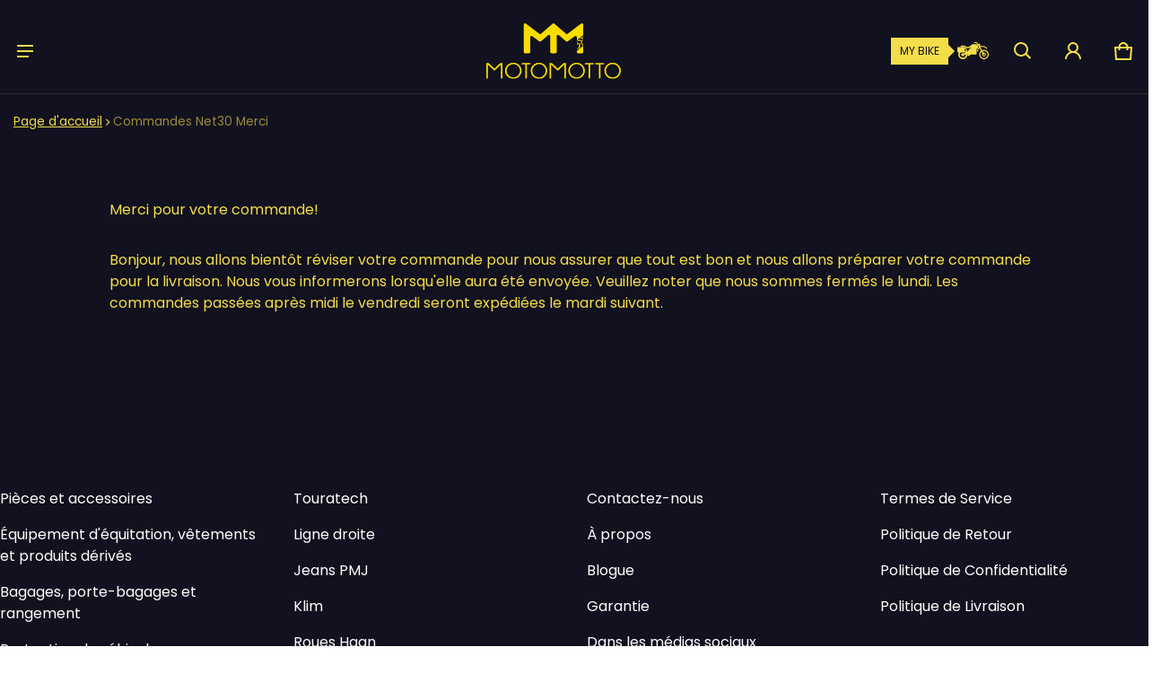

--- FILE ---
content_type: application/javascript
request_url: https://cdnbspa.spicegems.com/js/serve/shop/moto-motto-canada.myshopify.com/index_5598b2317534c9a9e9daeed7869935ed5314dc9a.js?v=infytonow816&shop=moto-motto-canada.myshopify.com
body_size: 53318
content:
"undefined"==typeof SPICEADDONS&&(window.SPICEADDONS={}),SPICEADDONS.SGaddonsSnippet=function(){window.sgScriptHost="https://spa.spicegems.com",window.sgShopName="moto-motto-canada.myshopify.com",SPICEADDONS.addonSetting={"is_active":"1","max_addons":"10","quick_view":"0","quick_view_desc":"0","ajax_cart":"0","bro_stack":"0","quantity_selector":"1","image_viewer":"1","addons_heading":"CLICK & ADD & SAVE","cart_heading":"Product(s) Add-On(s)","addaddon_cart":"Add Product(s)","variant":"Variant","quantity":"Quantity","view_full_details":"View full details","less_details":"Less details...","add_to_cart":"ADD TO CART","message":"Product added to cart.","custom_css":".sg-pro-access-heading {\n    font-family: \"Neue Plak\",sans-serif;\n    font-style: normal;\n    font-weight: 700;\n    letter-spacing: -.02em;\n}\n\n\na.sg-pro-access-product-title {\n    text-decoration: none;\n    font-family: \"Neue Plak\",sans-serif;\n    font-style: normal;\n    font-weight: 400;\n    font-size: var(--font-size-product-card);\n    margin: .234375rem 0 0;\n    line-height: 1.3125;\n    text-transform: none;\n    letter-spacing: normal;\n    white-space: normal;\n}\n\n.sg-pro-access-price {\n    font-family: \"IBM Plex Sans\",sans-serif;\n    font-style: normal;\n    font-weight: 600;\n    margin-bottom: calc(-1 * .234375rem);\n    letter-spacing: 0;\n    font-size: 16px;\n}\n\nlabel.sg-checkbox-label {\n    color: #997c54 !important;\n}\n\n#sg-checkbox input[type=checkbox]:checked+.sg-label-text:before {\n    color: #997c54 !important;\n}","sold_pro":"0","image_link":"0","compare_at":"0","unlink_title":"1","image_click_checkbox":"1","cart_max_addons":"5","cart_quantity_selector":"1","cart_sold_pro":"0","cart_image_link":"0","compare_at_cart":"1","sg_currency":"default","qv_label":"Quick View","sold_out":"Sold Out","qv_sold_out":"SOLD OUT","way_to_prevent":"none","soldout_master":"0","cart_qv":"0","cartqv_desc":"0","plusminus_qty":"0","plusminus_cart":"1","line_prop":"0","label_show":"0","label_text":"add text here","addon_mandatory":"0","mandatory_text":"Please select atleast an addon!","line_placeholder":"add text here","sell_master":"0","atc_btn_selector":"no","theme_data":"{\"cartData\":{\"normalCart\":{\"singlePrice\":\"sg_is_empty\",\"multiPrice\":\"#mainCartContainer div.cart-item__price-wrapper div\",\"subtotal\":\"#cartForm div.js-cart-form-footer div div.js-cart-total p\",\"checkout\":\"#cartForm div.js-cart-form-footer div.cart__checkout button[name=checkout]\"},\"drawerCart\":{\"isActive\":true,\"ajaxTarget\":\"#cartDrawer\",\"singlePrice\":\"sg_is_empty\",\"multiPrice\":\"#cartDrawer div.cart-drawer__product-info div.cart-drawer__product-price div>span\",\"subtotal\":\"#cartDrawer div.drawer__wrapper div.drawer__footer div.js-cart-total p\",\"checkout\":\"#cartDrawer div.drawer__wrapper div.drawer__footer div button[name=checkout]\"},\"popupCart\":{\"isActive\":true,\"ajaxTarget\":\"#cartNotificationPanel\",\"singlePrice\":\"sg_is_empty\",\"multiPrice\":\"sg_is_empty\",\"subtotal\":\"sg_is_empty\",\"checkout\":\"#cart-notification-form button[name=checkout]\"}},\"theme_name\":\"Blum V(3.2.0)\"}","applied_discount":"0","is_discount":"0","layout":{"name":"layout-03","isBundle":false},"group_layout":"layout-01","product_snippet":"1","cart_snippet":"1","product_form_selector":"no","atc_product_selector":"no","cart_form_selector":"no","checkout_btn_selector":"no","subtotal":"0","subtotal_label":"SubTotal","subtotal_position":"beforebegin","jQVersion":"1","collection_discount":"1","inventoryOnProduct":"0","inventoryOnCart":"0","inStock":"0","lowStock":"0","inStockLabel":"<span>[inventory_qty] In Stock<\/span>","lowStockLabel":"<span>only [inventory_qty] Left<\/span>","thresholdQty":"5","bl_atc_label":"ADD TO CART","bl_unselect_label":"PLEASE SELECT ATLEAST ONE ADDON","bl_master_label":"THIS ITEM","bl_heading":"Frequently Bought Together","addon_slider":"0","individual_atc":"0","individual_atc_label":"ADD ADDON","liquid_install":"0","limit_pro_data":"33","limit_coll_data":"5","mt_addon_hash":"SJXT2ph5K0","stop_undefined":"1","admin_discount":"1","money_format":"${{amount}} CAD"},window.sgHasSetting=1,SPICEADDONS.addonSetting.hasMaster=1;let e={"mastersToReq":[],"collectionsToReq":"[]","hasProMaster":true,"hasCollMaster":true};sgShopName="sg-static-script"==sgShopName?productUrl.hostname:sgShopName,window.sgProductUrl=window.location,window.$SGA=document.querySelectorAll.bind(document),window.$SG=document.querySelector.bind(document),SPICEADDONS.glblProp={isProductPage:"",isCartPage:"",product_handle:"",isDiscount:"",whatToDo:"",discountThemeSelectors:"",themeSelectors:"",isDrawer:"",isUserBatchSf:"",masterKey:"",currentDraftOrderData:"",masterChildData:{},proMasterChildData:{},is_mutated:!1,isMasterDiscount:"",appLabel:!1,addToCartFrom:"",availableCount:0,variantPricing:[],oneTimeRuned:!1,customURL:"/",handlePriority:[],variantAndImages:{},hasCustomCode:!1,btnOnClicAttr:"",originalBtn:"",masterJSON:[],masterID:"",isDefaultLayout:"",themeName:"",JqueryExists:!1,isInventoryEnable:!1,isLiveTheme:""},SPICEADDONS.addonSetting=window.sg_addon_custom_addonSetting?window.sg_addon_custom_addonSetting(SPICEADDONS.addonSetting):SPICEADDONS.addonSetting,window.sg_addon_setting=SPICEADDONS.addonSetting,window.sgAddon_translated_locale&&Object.keys(sgAddon_translated_locale).forEach(e=>{SPICEADDONS.addonSetting[e]&&(SPICEADDONS.addonSetting[e]=sgAddon_translated_locale[e])});const t=sgProductUrl.pathname.split("/").filter(e=>e.length>0);SPICEADDONS.glblProp.isProductPage=t.includes("products"),SPICEADDONS.glblProp.isCartPage=t.includes("cart"),SPICEADDONS.glblProp.product_handle=SPICEADDONS.glblProp.isProductPage&&decodeURIComponent(t[t.indexOf("products")+1])||"",SPICEADDONS.glblProp.isDiscount=window.navigator.cookieEnabled&&("1"===SPICEADDONS.addonSetting.is_discount||"1"===SPICEADDONS.addonSetting.collection_discount)&&""!==SPICEADDONS.addonSetting.theme_data||!1,SPICEADDONS.glblProp.whatToDo=SPICEADDONS.addonSetting.way_to_prevent,SPICEADDONS.glblProp.isUserBatchSf=!!SPICEADDONS.addonSetting.sf_token,SPICEADDONS.glblProp.masterKey=SPICEADDONS.glblProp.isUserBatchSf&&SPICEADDONS.glblProp.isProductPage?window.sg_addon_master_id:SPICEADDONS.glblProp.product_handle;try{SPICEADDONS.glblProp.isDiscount&&(SPICEADDONS.glblProp.discountThemeSelectors=JSON.parse(SPICEADDONS.addonSetting.theme_data),SPICEADDONS.glblProp.discountThemeSelectors.themeJs&&Function(SPICEADDONS.glblProp.discountThemeSelectors.themeJs)(),SPICEADDONS.glblProp.themeSelectors=SPICEADDONS.glblProp.discountThemeSelectors.cartData,SPICEADDONS.glblProp.isDrawer=Object.keys(SPICEADDONS.glblProp.themeSelectors).some(e=>1==SPICEADDONS.glblProp.themeSelectors[e].isActive)||!1)}catch(e){console.log("Theme selectors giving errors. > "+e)}sgCurrencyApp=SPICEADDONS.addonSetting.sg_currency,spiceCurrency=SPICEADDONS.addonSetting.money_format;let a={AD:["ca-AD","EUR","€{{amount}}"],AE:["AE","AED","Dhs. {{amount}}"],AF:["AF","AFN","{{amount}}؋ "],AG:["en-AG","XCD","${{amount}}"],AI:["en-AI","XCD","${{amount}}"],AL:["sq-AL","ALL","Lek {{amount}}"],AM:["hy-AM","AMD","{{amount}} AMD"],AO:["en-AO","AOA","Kz{{amount}}"],AQ:["en-AQ","XCD","${{amount}}"],AR:["es-AR","ARS","${{amount}}"],AS:["en-AS","USD","${{amount}}"],AT:["de-AT","EUR","€{{amount}}"],AU:["en-AU","AUD","${{amount}}"],AW:["nl-AW","AWG","Afl{{amount}}"],AX:["de-AX","EUR","€{{amount}}"],AZ:["az-AZ","AZM","AZM{{amount}}"],BA:["bs-BA","BAM","KM {{amount}}"],BB:["en-BB","BBD","${{amount}}"],BD:["BD","BDT","Tk {{amount}}"],BE:["nl-BE","EUR","€{{amount}}"],BF:["fr-BF","XOF","CFA{{amount}}"],BG:["bg-BG","BGN","{{amount}} лв"],BH:["BH","BHD","{{amount}}0 BD"],BI:["fr-BI","BIF","FBu. {{amount}}"],BJ:["fr-BJ","XOF","CFA{{amount}}"],BL:["fr-BL","EUR","€{{amount}}"],BM:["en-BM","BMD","BD${{amount}}"],BN:["ms-BN","BND","${{amount}}"],BO:["es-BO","BOB","Bs{{amount}}"],BQ:["nl-BQ","USD","${{amount}}"],BR:["pt-BR","BRL","R$ {{amount}}"],BS:["en-BS","BSD","BS${{amount}}"],BT:["dz-BT","INR","Rs. {{amount}}"],BV:["no-BV","NOK","{{amount}} kr"],BW:["en-BW","BWP","P{{amount}}"],BY:["be-BY","BYR","Br {{amount}}"],BZ:["en-BZ","BZD","BZ${{amount}}"],CA:["en-CA","CAD","${{amount}}"],CC:["en-CC","AUD","${{amount}}"],CD:["fr-CD","CDF","FC{{amount}}"],CF:["fr-CF","XAF","FCFA{{amount}}"],CG:["fr-CG","XAF","FCFA{{amount}}"],CH:["CH","CHF","CHF {{amount}}"],CI:["fr-CI","XOF","CFA{{amount}}"],CK:["en-CK","NZD","${{amount}}"],CL:["es-CL","CLP","${{amount}}"],CM:["fr-CM","XAF","FCFA{{amount}}"],CN:["zh-hans-CN","CNY","¥{{amount}}"],CO:["es-CO","COP","${{amount}}"],CR:["es-CR","CRC","₡ {{amount}}"],CU:["es-CU","CUP","₱ {{amount}} CUP"],CV:["pt-CV","CVE","{{amount}}$"],CW:["nl-CW","ANG","ƒ;{{amount}}"],CX:["en-CX","AUD","${{amount}}"],CY:["el-CY","EUR","€{{amount}}"],CZ:["cs-CZ","CZK","{{amount}} Kč"],DE:["de-DE","EUR","€{{amount}}"],DJ:["fr-DJ","DJF","{{amount}} Fdj"],DK:["da-DK","DKK","{{amount}} kr"],DM:["en-DM","XCD","${{amount}}"],DO:["es-DO","DOP","RD$ {{amount}}"],DZ:["DZ","DZD","DA {{amount}}"],EC:["es-EC","USD","${{amount}}"],EE:["de-EE","EUR","€{{amount}}"],EG:["EG","EGP","LE {{amount}}"],EH:["ar-EH","MAD","{{amount}} dh"],ER:["ti-ER","ERN","Nfk {{amount}}"],ES:["ast-ES","EUR","€{{amount}}"],ET:["am-ET","ETB","Br{{amount}}"],FI:["fi-FI","EUR","€{{amount}}"],FJ:["en-FJ","FJD","${{amount}}"],FK:["en-FK","FKP","£{{amount}}"],FM:["en-FM","USD","${{amount}}"],FO:["fo-FO","DKK","{{amount}} kr"],FR:["fr-FR","EUR","€{{amount}}"],GA:["fr-GA","XAF","FCFA{{amount}}"],GB:["en-GB","GBP","£{{amount}}"],GD:["en-GD","XCD","${{amount}}"],GE:["ka-GE","GEL","{{amount}} GEL"],GF:["fr-GF","EUR","€{{amount}}"],GG:["en-GG","GBP","£{{amount}}"],GH:["en-GH","GHC","GHC{{amount}}"],GI:["en-GI","GBP","£{{amount}}"],GL:["kl-GL","DKK","{{amount}} kr"],GM:["en-GM","GMD","D {{amount}}"],GN:["fr-GN","GNF","FG {{amount}}"],GP:["fr-GP","EUR","€{{amount}}"],GQ:["es-GQ","XAF","FCFA{{amount}}"],GR:["el-GR","EUR","€{{amount}}"],GS:["en-GS","GBP","£{{amount}}"],GT:["es-GT","GTQ","Q{{amount}}"],GU:["en-GU","USD","${{amount}}"],GW:["GW","XOF","CFA{{amount}}"],GY:["en-GY","GYD","G${{amount}}"],HK:["zh-hant-HK","HKD","${{amount}}"],HM:["en-HM","AUD","${{amount}}"],HN:["es-HN","HNL","L {{amount}}"],HR:["hr-HR","HRK","{{amount}} kn"],HT:["fr-HT","HTG","G {{amount}}"],HU:["hu-HU","HUF","{{amount}} Ft"],ID:["id-ID","IDR","Rp {{amount}}"],IE:["en-IE","EUR","€{{amount}}"],IL:["he-IL","ILS","{{amount}} NIS"],IM:["en-IM","GBP","£{{amount}}"],IN:["en-IN","INR","Rs. {{amount}}"],IO:["en-IO","USD","${{amount}}"],IQ:["IQ","IQD","{{amount}} د.ع"],IR:["IR","IRR",'{{amount}} ﷼"'],IS:["is-IS","ISK","{{amount}} ISK"],IT:["it-IT","EUR","€{{amount}}"],JE:["en-JE","GBP","£{{amount}}"],JM:["en-JM","JMD","${{amount}}"],JO:["JO","JOD","{{amount}}0 JD"],JP:["ja-JP","JPY","¥{{amount}}"],KE:["sw-KE","KES","KSh{{amount}}"],KG:["ky-KG","KGS","лв{{amount}}"],KH:["km-KH","KHR","KHR{{amount}}"],KI:["en-KI","AUD","${{amount}}"],KM:["KM","KMF","{{amount}} CF"],KN:["en-KN","XCD","${{amount}}"],KP:["ko-KP","KPW","&#8361;{{amount}}"],KR:["ko-KR","KRW","₩{{amount}}"],KW:["KW","KWD","{{amount}}0 KD"],KY:["en-KY","KYD","${{amount}}"],KZ:["kk-KZ","KZT","{{amount}} KZT"],LA:["lo-LA","LAK","₭{{amount}}"],LB:["LB","LBP","L£{{amount}}"],LC:["en-LC","XCD","${{amount}}"],LI:["de-LI","CHF","SFr. {{amount}}"],LK:["si-LK","LKR","Rs {{amount}}"],LR:["en-LR","LRD","L${{amount}}"],LS:["en-LS","ZAR","R {{amount}}"],LT:["lt-LT","EUR","€{{amount}}"],LU:["lb-LU","EUR","€{{amount}}"],LV:["lv-LV","EUR","€{{amount}}"],LY:["ar-LY","LYD","{{amount}} ل.د"],MA:["ar-MA","MAD","{{amount}} dh"],MC:["fr-MC","EUR","€{{amount}}"],MD:["ro-MD","MDL","{{amount}} MDL"],ME:["srp-ME","EUR","€{{amount}}"],MF:["fr-MF","EUR","€{{amount}}"],MG:["mg-MG","MGA","Ar {{amount}}"],MH:["en-MH","USD","${{amount}}"],MK:["mk-MK","MKD","ден {{amount}}"],ML:["fr-ML","XOF","CFA{{amount}}"],MM:["my-MM","MMK","K{{amount}}"],MN:["mn-MN","MNT","{{amount}} ₮"],MO:["zh-hant-MO","MOP","MOP${{amount}}"],MP:["en-MP","USD","${{amount}}"],MQ:["fr-MQ","EUR","€{{amount}}"],MR:["en-MR","MRO","{{amount}} MRO"],MS:["en-MS","XCD","${{amount}}"],MT:["mt-MT","EUR","€{{amount}}"],MU:["mfe-MU","MUR","Rs {{amount}}"],MV:["dv-MV","MVR","Rf{{amount}}"],MW:["en-MW","MWK","Mk{{amount}}"],MX:["es-MX","MXN","$ {{amount}}"],MY:["ms-MY","MYR","RM{{amount}} MYR"],MZ:["pt-MZ","MZN","{{amount}} Mt"],NA:["en-NA","ZAR","R {{amount}}"],NC:["fr-NC","XPF","{{amount}} XPF"],NE:["fr-NE","XOF","CFA{{amount}}"],NF:["en-NF","AUD","${{amount}}"],NG:["en-NG","NGN","₦{{amount}}"],NI:["es-NI","NIO","{{amount}}C$"],NL:["nl-NL","EUR","€{{amount}}"],NO:["nb-NO","NOK","{{amount}} kr"],NP:["ne-NP","NPR","Rs{{amount}}"],NR:["na-NR","AUD","${{amount}}"],NU:["niu-NU","NZD","${{amount}}"],NZ:["mi-NZ","NZD","${{amount}}"],OM:["es-OM","OMR","{{amount}} OMR"],PA:["es-PA","PAB","B/. {{amount}}"],PE:["es-PE","PEN","S/. {{amount}}"],PF:["fr-PF","XPF","{{amount}} XPF"],PG:["en-PG","PGK","K {{amount}}"],PH:["en-PH","PHP","₱{{amount}}"],PK:["en-PK","PKR","Rs.{{amount}}"],PL:["ro-PL","PLN","{{amount}} zl"],PM:["fr-PM","EUR","€{{amount}}"],PN:["en-PN","NZD","${{amount}}"],PR:["es-PR","USD","${{amount}}"],PS:["PS","ILS","{{amount}} NIS"],PT:["pt-PT","EUR","€{{amount}}"],PW:["en-PW","USD","${{amount}}"],PY:["es-PY","PYG","Gs. {{amount}}"],QA:["es-QA","QAR","QAR {{amount}}"],RE:["fr-RE","EUR","€{{amount}}"],RO:["ro-RO","RON","{{amount}} lei"],RS:["sr-RS","RSD","{{amount}} RSD"],RU:["ro-RU","RUB","руб{{amount}}"],RW:["rw-RW","RWF","{{amount}} RF"],SA:["en-SA","SAR","{{amount}} SR"],SB:["en-SB","SBD","${{amount}}"],SC:["fr-SC","SCR","Rs {{amount}}"],SD:["SD","SDD","SDD{{amount}}"],SE:["sv-SE","SEK","{{amount}} kr"],SG:["zh-hans-SG","SGD","${{amount}}"],SH:["en-SH","SHP","£{{amount}}"],SI:["sl-SI","EUR","€{{amount}}"],SJ:["no-SJ","NOK","{{amount}} kr"],SK:["sk-SK","EUR","€{{amount}}"],SL:["en-SL","SLL","Le {{amount}}"],SM:["it-SM","EUR","€{{amount}}"],SN:["fr-SN","XOF","CFA{{amount}}"],SO:["so-SO","SOS","Sh.So. {{amount}}"],SR:["nl-SR","SRD","SRD {{amount}}"],ST:["pt-ST","STD","Db {{amount}}"],SS:["en-SS","SSP","£{{amount}}"],SV:["es-SV","USD","${{amount}}"],SX:["nl-SX","ANG","ƒ;{{amount}}"],SY:["SY","SYP","S&pound;{{amount}}"],SZ:["en-SZ","SZL","L {{amount}}"],TC:["en-TC","USD","${{amount}}"],TD:["fr-TD","XAF","FCFA{{amount}}"],TF:["fr-TF","EUR","€{{amount}}"],TG:["fr-TG","XOF","CFA{{amount}}"],TH:["th-TH","THB","{{amount}} ฿"],TJ:["tg-TJ","TJS","TJS {{amount}}"],TK:["tkl-TK","NZD","${{amount}}"],TL:["pt-TL","USD","${{amount}}"],TM:["tk-TM","TMM","TMM{{amount}}"],TN:["ar-TN","TND","{{amount}} DT"],TO:["en-TO","TOP","${{amount}}"],TR:["tr-TR","TRY","{{amount}}TL"],TT:["en-TT","TTD","${{amount}}"],TV:["en-TV","AUD","${{amount}}"],TW:["zh-hant-TW","TWD","${{amount}}"],TZ:["sw-TZ","TZS","{{amount}} TZS"],UA:["uk-UA","UAH","₴{{amount}}"],UG:["en-UG","UGX","Ush {{amount}}"],UM:["en-UM","USD","${{amount}}"],US:["en-US","USD","${{amount}}"],UY:["es-UY","UYU","${{amount}}"],UZ:["uz-UZ","UZS","{{amount}} som"],VA:["it-VA","EUR","€{{amount}}"],VC:["en-VC","XCD","${{amount}}"],VE:["es-VE","VEB","VEB{{amount}}"],VG:["en-VG","USD","${{amount}}"],VI:["en-VI","USD","${{amount}}"],VN:["vi-VN","VND","{{amount}}₫"],VU:["bi-VU","VUV","${{amount}}"],WF:["fr-WF","XPF","{{amount}} XPF"],WS:["sm-WS","WST","WS$ {{amount}}"],YE:["YE","YER","{{amount}} YER"],YT:["fr-YT","EUR","€{{amount}}"],ZA:["af-ZA","ZAR","R {{amount}}"],ZM:["en-ZM","ZMW","K{{amount}}"],ZW:["en-ZW","USD","${{amount}}"]};window.globalAddonsData,window.sgFormPrevent=[],window.sgDefaultPrevent,window.spiceDiv,window.addonsData=[],window.addFromSpice=!1;window.spiceNameSpace=new Event("click.spicegems",{bubbles:!0,cancelable:!1}),document.dispatchEvent(spiceNameSpace),window.sg_addon_CollDisId=null,SPICEADDONS.glblProp.isInventoryEnable="1"==SPICEADDONS.addonSetting.inventoryOnProduct||"1"==SPICEADDONS.addonSetting.inventoryOnCart,window.sg_addon_isProTempExist,window.sg_addon_isContentLoad=!1;let n="object"==typeof SPICEADDONS.addonSetting.layout,i=n&&SPICEADDONS.addonSetting.layout.isBundle,o='@import url(https://fonts.googleapis.com/css?family=Open+Sans);@import url(https://stackpath.bootstrapcdn.com/font-awesome/4.7.0/css/font-awesome.min.css);#sg-pro-access-wrapper {margin-top: 10px;margin-bottom: 5px;width: 100%;overflow: hidden;font-family: inherit;text-decoration: none;}#sg-pro-access-wrapper a {text-decoration: none;}.sg-pro-access-heading {margin-bottom: 8px;font-size: 20px;line-height: 36px;margin-bottom: 15px;font-weight: 600;font-family: inherit;}.sg-pro-access-input-felid {display: block;width: 100%;height: 34px;padding: 6px 12px;font-size: 14px;color: #555;background-color: #fff;background-image: none;border: 1px solid #ccc;border-radius: 4px;-webkit-box-shadow: inset 0 1px 1px rgba(0, 0, 0, 0.075);box-shadow: inset 0 1px 1px rgba(0, 0, 0, 0.075);-webkit-transition: border-color ease-in-out 0.15s, -webkit-box-shadow ease-in-out 0.15s;transition: border-color ease-in-out 0.15s, box-shadow ease-in-out 0.15s;float: left;border-radius: 2px;margin: 10px 0;}.sg-pro-access-qty-field {width: 25% !important;}.sg-pro-access-product select {margin-bottom: 10px;}.sg-pro-access-product {margin-bottom: 20px;text-align: left;overflow: hidden;}.sg-pro-access-price {font-size: 16px;line-height: 30px;}.sg-pro-access-product .sg-pro-access-product-img {margin-top: 0;cursor: pointer;position: relative;border: 1px solid #f2f2f2;margin-right: 5px;margin-left: 30px;}.sg-pro-access-checkbox {float: left;min-height: 10px !important;}.sg-pro-access-product-left {position: relative;float: left;margin-right: 5px;text-align: left;}.sg-pro-access-quick-view-btn {display: block;position: absolute;top: 50%;transform: translateY(-50%);padding: 10px 0;text-align: center;width: 100%;font-size: 14px;transition: all 0.25s ease;background-color: rgba(0, 0, 0, 0.7);color: #fff;border-radius: 0;opacity: 0;text-decoration: none;font-size: 12px;}.sg-xs-img .sg-pro-access-quick-view-btn {font-size: 8px;padding: 4px 0;}.sg-sm-img .sg-pro-access-quick-view-btn {font-size: 10px;padding: 6px 0;}.sg-pro-access-quick-view-btn:hover {background-color: rgba(0, 0, 0, 0.9);color: #fff;text-decoration: none;}.sg-pro-access-product:hover .sg-pro-access-quick-view-btn {opacity: 1;}.sg-pro-access-product-right {overflow: hidden;padding-left: 5px;}.sg-pro-access-product-title {font-family: inherit;margin-bottom: 8px;overflow: hidden;font-size: 16px;line-height: 28px;color: #2f2f2f;font-weight: 600;}.sg-pro-access-product-description {font-family: inherit;font-size: 14px;line-height: 24px;color: #858585;}.sg-pro-access-qty-label {float: left;line-height: 50px;margin-right: 10px;}.sg-pro-access-product .sg-xl-img {float: none !important;position: unset !important;}.sg-xs-img img {width: 40px;height: 40px;}.sg-sm-img img {width: 80px;height: 80px;}.sg-md-img img {width: 160px;height: 160px;}.sg-lg-img img {width: 250px;height: 250px;}.sg-xl-img img {width: 520px;height: 520px;}.sg-clearfix {clear: both;}.loadersmall {border: 5px solid #f3f3f3;-webkit-animation: spin 1s linear infinite;animation: spin 1s linear infinite;border-top: 5px solid #555;border-radius: 50%;width: 30px;height: 30px;}@keyframes spin {0% {transform: rotate(0);}100% {transform: rotate(360deg);}}#sg-checkbox .sg-checkbox-label {position: relative;cursor: pointer;color: #526d7a;font-size: 24px;margin-left: 2px;float: left;}#sg-checkbox input[type="checkbox"] {position: absolute;opacity: 0;z-index: -1;}#sg-checkbox input[type="checkbox"] + .sg-label-text:before {content: "\\f096";font-family: FontAwesome;speak: none;font-style: normal;font-weight: 400;font-variant: normal;text-transform: none;line-height: 1;-webkit-font-smoothing: antialiased;width: 1em;display: inline-block;margin-right: 5px;font-size: 24px;}#sg-checkbox input[type="checkbox"]:checked + .sg-label-text:before {content: "\\f14a";color: #607d8b;animation: effect 250ms ease-in;font-size: 24px;}#sg-checkbox input[type="checkbox"]:disabled + .sg-label-text {color: #aaa;}#sg-checkbox input[type="checkbox"]:disabled + .sg-label-text:before {content: "\\f0c8";color: #ccc;}@keyframes effect {0% {transform: scale(0);}25% {transform: scale(1.3);}75% {transform: scale(1.4);}100% {transform: scale(1);}}.spicegems-modal-box {font-family: inherit;width: 100%;height: 100%;position: fixed;top: 0;right: 0;bottom: 0;left: 0;z-index: 1050;display: none;overflow-x: hidden;overflow-y: auto;-webkit-overflow-scrolling: touch;outline: 0;background-color: transparent;padding: 15px;box-sizing: border-box;}.spicegems-modal-dialog {z-index: 99999;width: 500px;margin: 0 auto;background: #fff;border-bottom: 1px solid #aaa;border-radius: 4px;box-shadow: 0 3px 9px rgba(0, 0, 0, 0.5);border: 1px solid rgba(0, 0, 0, 0.1);background-clip: padding-box;position: relative;top: 20%;left: 0;-webkit-transform: translate(0, -10%);-ms-transform: translate(0, -10%);-o-transform: translate(0, -10%);transform: translate(0, -10%);box-sizing: border-box;}.spicegems-modal-dialog.large {width: 900px;}.spicegems-modal-dialog.small {width: 300px;}.spicegems-modal-dialog.extraLarge {width: 1140px;}.spicegems-modal-container {margin: 10px;padding: 5px 0;}.spicegems-modal-close {font-family: inherit;color: #000;background: 0 0;position: absolute;right: 0;top: 0;width: 22px;padding: 0;line-height: 1em;height: 25px;font-size: 22px;text-align: center;text-decoration: none;font-weight: 700;opacity: 0.7;box-shadow: none;border: none;}.spicegems-modal-close:hover {opacity: 1;}@media only screen and (max-width: 600px) {.spicegems-modal-dialog, .spicegems-modal-dialog.extraLarge, .spicegems-modal-dialog.large, .spicegems-modal-dialog.small {top: 15%;width: 100%;}}.clearfix::after {content: "";clear: both;display: table;}.spicegems-row {width: 100%;margin: 5px auto;box-sizing: border-box;}.spicegems-row:after, .spicegems-row:before {display: table;content: " ";}.spicegems-row:after {clear: both;}.spicegems-qv-picture-box, .spicegems-qv-product-box {position: relative;float: left;width: 50%;padding-right: 10px;padding-left: 10px;box-sizing: border-box;}@media only screen and (max-width: 600px) {.spicegems-qv-picture-box, .spicegems-qv-product-box {width: 100%;}}.spicegems-qv-product-box {max-height: 470px;overflow-y: auto;}.spicegems-product-title {font-family: inherit;font-size: 22px;font-weight: 700;font-style: normal;letter-spacing: 0.2px;color: #666;line-height: 1.2em;}.spicegems-product-price {font-family: inherit;font-size: 16px;display: flex;margin-top: 10px;}.spicegems-product-dec-footer {position: relative;padding-top: 5px;}#spicegems-view-full-details {font-family: inherit;text-decoration: none !important;color: #337ab7;cursor: pointer;opacity: 0.8;}#spicegems-view-full-details:hover {opacity: 1;}.spicegems-product-description {margin-top: 5px;padding: 0;letter-spacing: 0.2px;}.spicegems-product-dec-main {letter-spacing: 0.2px;font-family: inherit;max-height: 80px;overflow: hidden;line-height: 1.4em;position: relative;text-align: left;color: #333;}.spicegems-details-full:after {content: none;}.spicegems-product-dec-footer:before {content: "";background-color: #fff;width: 100%;height: 30px;top: -25px;left: 0;position: absolute;background: linear-gradient(0deg, #fff, hsla(0, 0%, 100%, 0.1));}.spicegems-details-full + .spicegems-product-dec-footer:before {content: none;}.spicegems-details-full {transition: max-height 10s ease;max-height: 9999px;}.spicegems-qv-variant-options {margin-top: 10px;margin-bottom: 10px;padding-top: 5px;padding-bottom: 5px;width: 85%;display: table;text-align: left;}.spicegems-form-group, .spicegems-qv-variant-options .form-group {display: table-row;width: 100%;margin-bottom: 10px;vertical-align: middle;font-style: normal;}.spicegems-form-group label {font-family: inherit;font-size: 16px;font-weight: 400;font-style: normal;display: table-cell;min-width: 100px;margin: 5px 0;line-height: 1.42857143;width: auto;color: #333;}.spicegems-form-group .form-control, .spicegems-form-group select {font-family: inherit;display: table-cell;width: 100%;margin: 5px 0;}.spicegems-form-group select {box-sizing: border-box;background-position: right center;background-repeat: no-repeat;background-position: right 10px center;background-size: 6px;text-indent: 0.01px;text-overflow: "";cursor: pointer;padding: 6px 12px;background-color: #fff;background-image: none;border: 1px solid #ccc;border-radius: 4px;min-height: 35px;}.spicegems-form-group input {box-sizing: border-box;padding: 6px 12px;font-size: 14px;line-height: 1.42857143;color: #555;background-color: #fff;background-image: none;border: 1px solid #ccc;border-radius: 4px;min-height: 35px;}.spicegems-add-to-cart {display: inline-block;width: 100%;padding: 10px 12px;margin-top: 10px;margin-bottom: 0;font-family: inherit;font-size: 14px;font-weight: 400;font-style: normal;line-height: 1.42857143;text-transform: uppercase;text-align: center;white-space: nowrap;vertical-align: middle;-ms-touch-action: manipulation;touch-action: manipulation;cursor: pointer;-webkit-user-select: none;-moz-user-select: none;-ms-user-select: none;user-select: none;background-image: none;border: 1px solid transparent;border-radius: 4px;color: #fff;background-color: #444;border-color: #333;font-family: inherit;}.spicegems-add-to-cart:active, .spicegems-add-to-cart:focus, .spicegems-add-to-cart:hover {color: #fff !important;background-color: #333 !important;border-color: #222 !important;}.spicegems-qv-success-alert {font-family: inherit;font-size: 16px;color: #444;}#spicegems-qv-carousel {margin: 0 auto;width: auto;min-width: 300px;}#spicegems-qv-carousel.carousel {position: relative;}.spicegems-carousel-outer {position: relative;}.spicegems-carousel-inner {position: relative;width: 100%;overflow: hidden;}.spicegems-carousel-inner > .spicegems-carousel-item {position: relative;display: none;-webkit-transition: 0.6s ease-in-out left;-o-transition: 0.6s ease-in-out left;transition: 0.6s ease-in-out left;height: 300px;}.spicegems-carousel-inner > .spicegems-carousel-item > a > img, .spicegems-carousel-inner > .spicegems-carousel-item > img {display: block;width: auto;max-width: 100%;max-height: 300px;margin: 0 auto;position: relative;top: 50%;transform: translateY(-50%);}#spicegems-qv-carousel .spicegems-carousel-control {position: absolute;top: 0;bottom: 0;width: 10%;font-size: 20px;color: #fff;text-align: center;text-shadow: 0 1px 2px rgba(0, 0, 0, 0.6);background-color: rgba(0, 0, 0, 0);opacity: 0;cursor: pointer;}#spicegems-qv-carousel:hover .spicegems-carousel-control {opacity: 0.5;}#spicegems-qv-carousel .spicegems-carousel-control.left {left: 1px;}#spicegems-qv-carousel .spicegems-carousel-control.right {right: 1px;}#spicegems-qv-carousel .spicegems-carousel-control i {padding: 8px;position: relative;top: 50%;transform: translateY(-50%);}#spicegems-qv-carousel .spicegems-carousel-control.left i {float: left;}#spicegems-qv-carousel .spicegems-carousel-control.right i {float: right;}#spicegems-qv-carousel .spicegems-carousel-control i::before {color: #000;font-size: 2.5rem;font-weight: 700;}#spicegems-qv-carousel .spicegems-carousel-control:focus, #spicegems-qv-carousel .spicegems-carousel-control:hover {color: #fff;text-decoration: none;outline: 0;opacity: 0.8;}.spicegems-carousel-outer > .active {display: block;}.spicegems-carousel-inner > .active, .spicegems-carousel-inner > .next, .spicegems-carousel-inner > .prev {display: block;}.spicegems-carousel-inner > .active {left: 0;}.spicegems-carousel-inner > .next, .spicegems-carousel-inner > .prev {position: absolute;top: 0;width: 100%;}.spicegems-carousel-inner > .next {left: 100%;}.spicegems-carousel-inner > .prev {left: -100%;}.spicegems-carousel-inner > .next.left, .spicegems-carousel-inner > .prev.right {left: 0;}.spicegems-carousel-inner > .active.left {left: -100%;}.spicegems-carousel-inner > .active.right {left: 100%;}.spicegems-carousel-indicators {position: absolute;bottom: 10px;left: 50%;z-index: 15;padding-left: 0;text-align: center;list-style: none;margin: 10px 0 0;overflow: auto;position: static;text-align: center;white-space: nowrap;width: 100%;}.spicegems-carousel-indicators li {background-color: transparent;-webkit-border-radius: 0;border-radius: 0;display: inline-block;height: auto;margin: 0 4px !important;width: 75px !important;height: 75px !important;overflow: hidden;text-indent: -999px;cursor: pointer;background-color: rgba(0, 0, 0, 0);border: 1px solid #fff;}.spicegems-carousel-indicators li img {display: block;width: 100%;height: auto;margin: 0 auto;position: relative;top: 50%;transform: translateY(-50%);}#spicegems-qv-carousel .spicegems-carousel-indicators .active {border: 1px solid #51bafb;}@media screen and (min-width: 768px) {.spicegems-carousel-indicators {bottom: 20px;}}@media all and (transform-3d), (-webkit-transform-3d) {.spicegems-carousel-inner > .item {-webkit-transition: -webkit-transform 0.6s ease-in-out;-o-transition: -o-transform 0.6s ease-in-out;transition: transform 0.6s ease-in-out;-webkit-backface-visibility: hidden;backface-visibility: hidden;-webkit-perspective: 1000px;perspective: 1000px;}.spicegems-carousel-inner > .item.active.right, .spicegems-carousel-inner > .item.next {left: 0;-webkit-transform: translate3d(100%, 0, 0);transform: translate3d(100%, 0, 0);}.spicegems-carousel-inner > .item.active.left, .spicegems-carousel-inner > .item.prev {left: 0;-webkit-transform: translate3d(-100%, 0, 0);transform: translate3d(-100%, 0, 0);}.spicegems-carousel-inner > .item.active, .spicegems-carousel-inner > .item.next.left, .spicegems-carousel-inner > .item.prev.right {left: 0;-webkit-transform: translate3d(0, 0, 0);transform: translate3d(0, 0, 0);}}.spicegems-qv-product-box::-webkit-scrollbar {width: 10px;height: 10px;}.spicegems-qv-product-box::-webkit-scrollbar-track {background: #f1f1f1;}.spicegems-qv-product-box::-webkit-scrollbar-thumb {background: #c1c1c1;cursor: pointer;}.spicegems-carousel-indicators::-webkit-scrollbar {height: 10px;width: 10px;}.spicegems-carousel-indicators::-webkit-scrollbar-thumb:horizontal {background: #c1c1c1;}.spicegems-carousel-indicators::-webkit-scrollbar-thumb:horizontal:hover {background: #b1b1b1;cursor: pointer;}@media only screen and (max-width: 700px) {.spicegems-carousel-indicators {display: none;}.spicegems-carousel-outer {margin-bottom: 15px;}.sg-pro-access-quick-view-btn {opacity: 1;}}@media only screen and (min-device-width: 768px) and (max-device-width: 1024px) {.spicegems-modal-dialog.large {width: 95%;}}.spicegems-carousel *, .spicegems-carousel :after, .spicegems-carousel :before {box-sizing: border-box;}.spicegems-carousel {margin: 0 auto;overflow: hidden;position: relative;white-space: nowrap;text-align: center;padding: 0 25px;}.spicegems-carousel:after, .spicegems-carousel:before {content: "";display: table;}.spicegems-carousel:after {clear: both;}.spicegems-carousel-inner {overflow: hidden;}.spicegems-slides-container {list-style-type: none;position: relative;left: 0;display: inline-block;padding: 0;margin: 0;}.spicegems-addon-slide {display: inline-block;white-space: normal;position: relative;margin: 0;text-align: center;background-color: #fff;}.spicegems-carousel-btn {background: #bdbdbd;border: 0;box-shadow: none;cursor: pointer;height: 40px;position: absolute;top: 50%;width: 25px;font-size: 20px;padding: 5px;}.spicegems-btn-next {right: 0;}.spicegems-btn-next:hover {border: 1px solid #777;background-color: #444;color: #fff;border-left: none;}.spicegems-btn-prev {left: 0;}.spicegems-btn-prev:hover {border: 1px solid #777;background-color: #444;color: #fff;border-right: none;}.spicegems-addon-carousel-heading {font-size: 24px;line-height: 36px;margin-bottom: 5px;font-weight: 600;font-family: inherit;text-align: center;white-space: normal;}.spicegems-addon-product {text-align: center;overflow: hidden;border: 1px solid #ddd;padding: 10px;margin: 5px;background-color: #fff;color: #222;}.spicegems-addon-product .spicegems-addon-product-img {cursor: pointer;position: relative;text-align: center;overflow: hidden;margin: 0 auto;max-height: 160px;}.spicegems-addon-product .spicegems-addon-product-img img {width: auto;height: auto;max-width: 100%;max-height: 100%;}.sg-xs-img {width: 40px;height: 40px;}.sg-sm-img {width: 80px;height: 80px;}.sg-md-img {width: 160px;height: 160px;}.sg-lg-img {width: 250px;height: 250px;}.sg-xl-img {width: 520px;height: 520px;}.sg-clearfix {clear: both;}.spicegems-addon-product-title-area {text-align: center;margin: 5px 1px;height: 45px;position: relative;}.spicegems-addon-product-title {font-family: inherit;width: 100%;text-align: center;font-family: inherit;margin-bottom: 8px;overflow: hidden;font-size: 14px;line-height: 22px;color: #2f2f2f;font-weight: 600;text-decoration: none;overflow: hidden;display: block;display: -webkit-box;position: absolute;max-height: 45px;-webkit-line-clamp: 2;-webkit-box-orient: vertical;text-overflow: ellipsis;}.spicegems-addon-price {font-size: 16px;line-height: 20px;text-align: center;}.spicegems-addon-product .spice_select_variant_quantity, .spicegems-addon-product .spicegems-addon-input-felid {font-family: inherit;display: block;width: 100%;height: 34px;margin: 5px 0;padding: 6px 12px;font-size: 14px;color: #555;background-color: #fff !important;background-image: none !important;border: 1px solid #ccc;border-radius: 2px !important;-webkit-box-shadow: inset 0 1px 1px rgba(0, 0, 0, 0.075);box-shadow: inset 0 1px 1px rgba(0, 0, 0, 0.075);-webkit-transition: border-color ease-in-out 0.15s, -webkit-box-shadow ease-in-out 0.15s;transition: border-color ease-in-out 0.15s, box-shadow ease-in-out 0.15s;}.spicegems-addon-btn {font-family: inherit;width: 100%;font-size: 16px;margin-top: 5px;border-radius: 5px;border: 0;color: #fff !important;display: inline-block;cursor: pointer;white-space: normal !important;word-wrap: break-word;box-shadow: 0 2px 5px 0 rgba(0, 0, 0, 0.16), 0 2px 10px 0 rgba(0, 0, 0, 0.12);transition: 0.2s ease-out;-webkit-transition: 0.2s ease-out;-moz-transition: 0.2s ease-out;min-height: 35px;}.primary-color, .sg-primary-btn {background: #6091ba !important;color: #fff;}.mg-t-0 {margin-top: 0;}.sg-pro-access-price {display: -webkit-box;display: -ms-flexbox;display: flex;-ms-flex-wrap: wrap;flex-wrap: wrap;}.spicegems-main-price {font-family: inherit;margin-right: 15px;}.spicegems-main-price .money {color: #333;}.spicegems-compare_at_price .money {text-decoration: line-through;color: #777;}.sg-with-compare .money {color: #ff4e00;}.spicegems-main-price {color: #333;}.spicegems-compare_at_price {text-decoration: line-through;color: #777;}.sg-with-compare {color: #ff4e00;}.spice-compare-at-price-show {display: flex;align-items: center;justify-content: center;flex-wrap: wrap;gap: 5px;min-height: 45px;}.spice-compare-at-price-show .spicegems-main-price {margin-right: 0;}.spicegems-addon-slide:hover .sg-pro-access-quick-view-btn {opacity: 1;}#spiceaddonsappid div.input_field_number, #spicegems-product_quickview div.input_field_number {display: inline-flex;justify-content: start;align-items: start;width: 100%;margin-bottom: 10px;}#spiceaddonsappid .sg-pro-access-product-right div.input_field_number, #spicegems-product_quickview div.input_field_number {max-width: 150px !important;}#spicegems-product_quickview div.input_field_number {margin: 5px 0;}#spiceaddonsappid .sg_minus_btn, #spiceaddonsappid .sg_plus_btn, #spicegems-product_quickview .sg_minus_btn, #spicegems-product_quickview .sg_plus_btn {background: #f5f5f5;padding: 3px 5px 4px;border: 1px solid #ccc;display: flex;justify-content: center;align-items: center;min-width: 45px;min-height: 35px;height: 35px !important;font-size: 21px;color: #585858;font-weight: 600;cursor: pointer;}#spiceaddonsappid .sg_minus_btn:focus, #spiceaddonsappid .sg_minus_btn:hover, #spiceaddonsappid .sg_plus_btn:focus, #spiceaddonsappid .sg_plus_btn:hover, #spicegems-product_quickview .sg_minus_btn:focus, #spicegems-product_quickview .sg_minus_btn:hover, #spicegems-product_quickview .sg_plus_btn:focus, #spicegems-product_quickview .sg_plus_btn:hover {background: #ededed;}#spiceaddonsappid .sg_minus_btn, #spicegems-product_quickview .sg_minus_btn {border-right: 0;border-radius: 4px 0 0 4px;}#spiceaddonsappid .sg_plus_btn, #spicegems-product_quickview .sg_plus_btn {border-left: 0;border-radius: 0 4px 4px 0;}#spiceaddonsappid div.input_field_number input[type="number"].form-control::-webkit-inner-spin-button, #spiceaddonsappid div.input_field_number input[type="number"].form-control::-webkit-outer-spin-button, #spiceaddonsappid div.input_field_number input[type="number"].sg-pro-access-input-felid::-webkit-inner-spin-button, #spiceaddonsappid div.input_field_number input[type="number"].sg-pro-access-input-felid::-webkit-outer-spin-button, #spicegems-product_quickview div.input_field_number input[type="number"].form-control::-webkit-inner-spin-button, #spicegems-product_quickview div.input_field_number input[type="number"].form-control::-webkit-outer-spin-button, #spicegems-product_quickview div.input_field_number input[type="number"].sg-pro-access-input-felid::-webkit-inner-spin-button, #spicegems-product_quickview div.input_field_number input[type="number"].sg-pro-access-input-felid::-webkit-outer-spin-button {-webkit-appearance: none;margin: 0;opacity: 0;}#spiceaddonsappid div.input_field_number input[type="number"].form-control:focus-visible, #spiceaddonsappid div.input_field_number input[type="number"].sg-pro-access-input-felid:focus-visible, #spicegems-product_quickview div.input_field_number input[type="number"].form-control:focus-visible, #spicegems-product_quickview div.input_field_number input[type="number"].sg-pro-access-input-felid:focus-visible {outline: none !important;box-shadow: none;}#spiceaddonsappid div.input_field_number input[type="number"].form-control:focus, #spiceaddonsappid div.input_field_number input[type="number"].form-control:hover, #spiceaddonsappid div.input_field_number input[type="number"].sg-pro-access-input-felid:focus, #spiceaddonsappid div.input_field_number input[type="number"].sg-pro-access-input-felid:hover, #spicegems-product_quickview div.input_field_number input[type="number"].form-control:focus, #spicegems-product_quickview div.input_field_number input[type="number"].sg-pro-access-input-felid:focus, #spicegems-product_quickview div.input_field_number input[type="number"].sg-pro-access-input-felid:hover, #spicegems-product_quickviewdiv.input_field_number input[type="number"].form-control:hover {box-shadow: none;border-radius: 0 !important;}#spiceaddonsappid div.input_field_number input[type="number"].form-control:focus, #spiceaddonsappid div.input_field_number input[type="number"].sg-pro-access-input-felid:focus, #spicegems-product_quickview div.input_field_number input[type="number"].form-control:focus, #spicegems-product_quickview div.input_field_number input[type="number"].sg-pro-access-input-felid:focus {border-color: #8d8d8d;}#spiceaddonsappid div.input_field_number input[type="number"].form-control, #spiceaddonsappid div.input_field_number input[type="number"].form-control, #spiceaddonsappid div.input_field_number input[type="number"].sg-pro-access-input-felid, #spiceaddonsappid div.input_field_number input[type="number"].sg-pro-access-input-felid, #spicegems-product_quickview div.input_field_number input[type="number"].form-control, #spicegems-product_quickview div.input_field_number input[type="number"].form-control, #spicegems-product_quickview div.input_field_number input[type="number"].sg-pro-access-input-felid, #spicegems-product_quickview div.input_field_number input[type="number"].sg-pro-access-input-felid {display: inline-block;border-radius: 0 !important;height: 35px !important;min-height: 35px !important;max-height: 35px !important;margin: 0 !important;-webkit-appearance: none;-moz-appearance: textfield !important;appearance: none;text-align: center;width: calc(100% - 90px);}#spiceaddonsappid .sg-pro-access-product select, #spicegems-product_quickview .sg-pro-access-product select {outline: none !important;}#spiceaddonsappid .sg-pro-access-product select:focus, #spiceaddonsappid .sg-pro-access-product select:hover, #spicegems-product_quickview .sg-pro-access-product select:focus, #spicegems-product_quickview.sg-pro-access-product select:hover {border-color: #8d8d8d;}.spicegems-product-quickview .sg_minus_btn, .spicegems-product-quickview .sg_plus_btn {min-width: 33px;min-height: 35px;font-size: 16px;}#spiceaddonsappid .spicegems-input-filds div.input_field_number, #spicegems-product_quickview .spicegems-input-filds div.input_field_number {margin: 5px 0 !important;}.spice_lineItem_props textarea, .spice_qv_lineItem_props textarea {width: 100%;min-height: 44px;height: 34px;resize: none;border: 1px solid #ccc;background-color: #fff;color: #555;margin: 5px 0;border-radius: 2px;}.sg-pro-access-mandatory_warning {color: #c31828;background-color: #ffdadd;border-color: #ffdadd;font-size: 16px;border: 1px solid transparent;padding: 0.5rem 1.2rem;margin-top: 1rem;margin-bottom: 1rem;width: fit-content;border-radius: 4px;overflow: hidden;}.spice_qv_lineItem_props textarea {display: table-cell;}.spice_qv_lineItem_props label.spice_qv_properties_name {vertical-align: middle;}.sg-pro-access-price .spicegems_discount_price, .spicegems-carousel .spicegems_discount_price {font-size: 16px;}#spicegems-product_quickview .spicegems_discount_price {font-size: 16px;}.sg-pro-access-price .spicegems-compare_at_price, .spicegems-product-price .spicegems-compare_at_price {margin-right: 5px;}.spicegems-cross-amount, span.spicegems-cross-amount {text-decoration: line-through !important;display: block;color: #8a8a8a !important;}.spicegems-carousel .spicegems_discount_price {display: block;text-align: center;min-height: 47px;line-height: 130%;}:root {--sg-addon-main-font: "Montserrat", "Roboto", "Work Sans", sans-serif;--sg-addon-primary-color: rgb(82 109 122);--sg-addon-text-color: rgb(51 51 51);--sg-addon-border-color: rgb(221 221 221);--sg-addon-border-hover-color: rgb(58 58 58);--sg-addon-color-text-focus: rgb(96 96 96);--sg-addon-price-fontsize: 14px;--sg-addon-title-fontsize: 14px;--sg-addon-heading-fontsize: 18px;}.spice-spa-addon-product-wrapper * {margin: 0;padding: 0;-webkit-font-smoothing: antialiased;-moz-osx-font-smoothing: grayscale;-webkit-text-size-adjust: 100%;text-size-adjust: 100%;text-rendering: optimizeLegibility;}.spice-spa-addon-product-wrapper *, .spice-spa-addon-product-wrapper ::after, .spice-spa-addon-product-wrapper ::before {box-sizing: border-box;}.spice-spa-addon-product-wrapper {display: inline-flex;flex-wrap: wrap;justify-content: flex-start;align-items: flex-start;position: relative;width: 100%;height: auto;}.spice-spa-addon-product-wrapper a:not([href]) {cursor: auto;}.spice-spa-addon-heading {display: block;font-family: inherit;font-size: var(--sg-addon-heading-fontsize);font-weight: 600;margin-top: 10px;margin-bottom: 15px;}.spice-spa-addon-checkbox {float: none;line-height: 1.25;margin: 0;min-width: auto !important;}label.spice-spa-addon-checkbox-label:after, label.spice-spa-addon-checkbox-label:before {content: "";line-height: 1.25;margin: 0;}.spice-spa-addon-checkbox input.spice-spa-addon-checkbox-input {display: none !important;visibility: hidden !important;opacity: 0;}span.spice-spa-addon-checkbox-text {display: block;content: "";border: 2px solid #5c5c5c;border-radius: 4px;width: 20px;min-width: 20px;max-width: 20px;height: 20px;min-height: 20px;max-height: 20px;color: transparent;background: #fff;transition: 0.3s;cursor: pointer;position: relative;overflow: hidden;}span.spice-spa-addon-checkbox-text svg {position: absolute !important;top: 50% !important;left: 50% !important;transform: translate(-50%, -50%) !important;width: 20px;min-width: 20px;max-width: 20px;height: 20px;min-height: 20px;max-height: 20px;display: none;fill: rgb(255, 255, 255);pointer-events: none !important;}input.spice-spa-addon-checkbox-input:checked + span.spice-spa-addon-checkbox-text svg {display: block;}input.spice-spa-addon-checkbox-input:checked + span.spice-spa-addon-checkbox-text {animation: SGBounce 0.2s ease-in-out;background-color: #5c5c5c;}input.spice-spa-addon-checkbox-input:disabled + span.spice-spa-addon-checkbox-text {background-color: #919191;border-color: #919191;color: #919191;}@keyframes SGBounce {0% {transform: scale(0.8);}25% {transform: scale(1.2);}75% {transform: scale(1.4);}100% {transform: scale(1);}}.spice-spa-addon-img-small {width: 64px;height: 64px;--sg-addon-img-size: 64px;--sg-addon-font-size: 8px;}.spice-spa-addon-img-medium {width: 84px;height: 84px;--sg-addon-img-size: 84px;--sg-addon-font-size: 12px;}.spice-spa-addon-img-large {width: 100px;height: 100px;--sg-addon-img-size: 100px;--sg-addon-font-size: 12px;}.spice-spa-addon-product-image {position: relative;text-align: center;min-width: var(--sg-addon-img-size);cursor: pointer;border: 1px solid var(--sg-addon-border-color);border-radius: 3px;overflow: hidden;}.spice-spa-addon-product-image img {width: 100%;height: 100%;object-fit: contain;opacity: 1;}.spice-spa-addon-product-title, .spice-spa-addon-product-title *, .spice-spa-addon-product-title .spice-spa-addon-product-link {font-family: inherit;font-size: var(--sg-addon-title-fontsize);line-height: 1.25;font-weight: 400;text-decoration: none;color: var(--sg-addon-text-color);}.spice-spa-addon-product-title a:focus, .spice-spa-addon-product-title a:not([disabled]):hover {color: var(--sg-addon-color-text-focus);}.spice-spa-addon-product-item .spice-spa-addon-input-field {font-family: inherit;display: flex;width: 100%;height: 35px;max-height: 35px;min-height: 35px;padding: 6px 12px;font-size: 14px;color: #333;background-color: #fff;background-image: none;border: 1px solid #ccc;border-radius: 2px;-webkit-box-shadow: inset 0 1px 1px rgb(0 0 0 / 8%);box-shadow: inset 0 1px 1px rgb(0 0 0 / 8%);-webkit-transition: border-color ease-in-out 0.15s, -webkit-box-shadow ease-in-out 0.15s;transition: border-color ease-in-out 0.15s, box-shadow ease-in-out 0.15s;-webkit-box-sizing: border-box;-moz-box-sizing: border-box;box-sizing: border-box;margin: 0;margin-bottom: 0;outline: 0;}.spice-spa-addon-product-item .spice-spa-addon-input-field:focus {outline: 0;}.spice-spa-addon-product-item .spice-spa-addon-input-field.spice-spa-addon-variant-id {-webkit-appearance: menulist-button;-moz-appearance: menulist-button;appearance: menulist-button;cursor: pointer;background: #fff;background-image: none !important;font-size: 14px;line-height: 1.25;}.spice-spa-addon-product-item label.spice-spa-addon_properties_name {font-family: inherit;color: #797676;font-size: 14px;line-height: 26px;font-weight: 400;margin: 0;margin-bottom: 2px;text-transform: none;letter-spacing: 0;border: none;padding: 0;}label.spice-spa-addon_properties_name:after, label.spice-spa-addon_properties_name:before {content: "";}.spice-spa-addon-product-item textarea.spice-spa-addon-product-text-field-area {width: 100%;min-width: 100px;min-height: 35px;height: 35px;max-height: 35px;resize: none;border: 1px solid #ccc;background-color: #fff;color: #555;margin: 0 0 8px 0;border-radius: 2px;outline: 0;padding: 2px 5px;line-height: 1.25;box-shadow: none;font-size: 14px;}.spice-spa-addon-product-item textarea.spice-spa-addon-product-text-field-area::placeholder {font-size: 14px;}.spice-spa-addon-product-quantity {width: auto;}.spice-spa-addon-product-quantity input[type="number"] {-moz-appearance: auto;-webkit-appearance: auto;-ms-appearance: auto;appearance: auto;}.spice-spa-addon-product-item .spice-spa-addons-quantity-plus-minus {display: flex;flex-direction: row;width: 100%;}.spice-spa-addon-product-item .spice-spa-addons-quantity-plus-minus button, .spice-spa-addon-product-item .spice-spa-addons-quantity-plus-minus input[type="number"] {margin: 0;outline: 0;}.spice-spa-addon-product-item .spice-spa-addons-quantity-plus-minus button:focus, .spice-spa-addon-product-item .spice-spa-addons-quantity-plus-minus input[type="number"]:focus {outline: 0;}.spice-spa-addon-product-item .spice-spa-addons-quantity-plus-minus input.spice-spa-addon-input-field {text-align: center;border-radius: 0;outline: 0;text-indent: 0;}.spice-spa-addon-product-item button.spice-spa-addon_event_init {width: 100%;min-width: 30px;max-width: 45px;height: 35px;min-height: 35px;max-height: 35px;line-height: 35px;outline: 0;background: #f5f5f5;background-image: none;color: var(--sg-addon-text-color);border: 1px solid #ccc;cursor: pointer;padding: 0;box-shadow: none;}.spice-spa-addon-product-item button.spice-spa-addon_event_init:hover {background: #ededed;}.spice-spa-addon-product-item button.spice-spa-addon_minus_btn {border-top-left-radius: 4px;border-bottom-left-radius: 4px;border-top-right-radius: 0;border-bottom-right-radius: 0;border-right: none;}.spice-spa-addon-product-item button.spice-spa-addon_plus_btn {border-top-right-radius: 4px;border-bottom-right-radius: 4px;border-top-left-radius: 0;border-bottom-left-radius: 0;border-left: none;}.spice-spa-addon-product-item button.spice-spa-addon_event_init span {display: flex;align-items: center;justify-content: center;text-align: center;}.spice-spa-addon-product-item button.spice-spa-addon_event_init svg {display: inline-block;font-size: 100%;fill: rgb(51 51 51);}.spice-spa-addon-product-item input.spice-spa-addon-input-field-button {text-align: center;-moz-appearance: textfield !important;-webkit-appearance: none;-ms-appearance: none;appearance: none;}.spice-spa-addon-product-item input.spice-spa-addon-input-field-button::-webkit-inner-spin-button, .spice-spa-addon-product-item input.spice-spa-addon-input-field-button::-webkit-outer-spin-button {-webkit-appearance: none;appearance: none;}.spice-spa-addon-product-item .spice-spa-addon-product-quick-view, #b_layout .spice-spa-addon-bundleImgBox .spice-spa-addon-product-quick-view {display: block;width: 100%;padding: 4px 0;font-family: inherit;font-size: var(--sg-addon-font-size, 12px);font-weight: 400;text-decoration: none;text-align: center;background: rgba(0, 0, 0, 0.7);color: #fff;border: 0;margin: 0 auto;position: absolute;opacity: 0;transition: all 0.3s;z-index: 1;cursor: pointer;}.spice-spa-addon-product-item:hover .spice-spa-addon-product-quick-view, #b_layout .spice-spa-addon-bundleImgBox:hover .spice-spa-addon-product-quick-view {opacity: 1;}.spice-spa-addon-product-item .spice-spa-addon-product-quick-view:hover, #b_layout .spice-spa-addon-bundleImgBox .spice-spa-addon-product-quick-view:hover {background: rgba(0, 0, 0, 0.9);}@media only screen and (max-width: 700px) {.spice-spa-addon-product-quick-view {opacity: 0.6 !important;}}.spice-spa-addons-quantity-plus-minus input.spice-spa-addon-input-field {text-align: center;-moz-appearance: textfield !important;-webkit-appearance: none;-ms-appearance: none;appearance: none;}.spice-spa-addons-quantity-plus-minus input.spice-spa-addon-input-field::-webkit-inner-spin-button, .spice-spa-addons-quantity-plus-minus input.spice-spa-addon-input-field::-webkit-outer-spin-button {-webkit-appearance: none;appearance: none;}#layout-01 .spice-spa-addon-product-item, #layout-02 .spice-spa-addon-product-item {display: flex;flex-direction: column;align-items: center;overflow: hidden;min-width: 115px;max-width: 250px;width: calc(33.33% - 8px);margin-left: 4px;margin-right: 4px;margin-bottom: 8px;padding: 8px;border-radius: 4px;position: relative;}#layout-01 span.spice-spa-addon-checkbox-text {width: 22px;min-width: 22px;max-width: 22px;height: 22px;min-height: 22px;max-height: 22px;border-radius: 50%;}#layout-01 .spice-spa-addon-checkbox input.spice-spa-addon-checkbox-input + span.spice-spa-addon-checkbox-text::after {border-radius: 50%;}#layout-01 .spice-spa-addon-product-image {border-radius: 50%;border: 1px solid #aaa;margin: 0 auto;position: relative;overflow: hidden;}#layout-01 .spice-spa-addon-product-quick-view, #layout-02 .spice-spa-addon-product-quick-view {position: absolute;top: 50%;left: 50%;transform: translate(-50%, -50%);width: 100%;}#layout-01 .spice-spa-addon-product-price, #layout-02 .spice-spa-addon-product-price {display: flex;width: calc(100% - 5%);flex-direction: row;justify-content: center;flex-wrap: wrap;gap: 5px 16px;font-family: inherit;font-size: 14px;}#layout-01 .spice-spa-addon-price-compare, #layout-02 .spice-spa-addon-price-compare {color: #797676;text-decoration: line-through;}#layout-01 .spice-spa-addon-product-text-field, #layout-02 .spice-spa-addon-product-text-field {width: 100%;}#layout-01 textarea.spice-spa-addon-product-text-field-area, #layout-02 textarea.spice-spa-addon-product-text-field-area {max-width: 250px;}#layout-01 .spice-spa-addon-product-title, #layout-02 .spice-spa-addon-product-title {min-height: 35px;overflow: hidden;display: -webkit-box;-webkit-line-clamp: 2;-webkit-box-orient: vertical;text-align: center;}#layout-01 .spice-spa-addon-product-quantity, #layout-01 .spice-spa-addon-product-variant, #layout-02 .spice-spa-addon-product-quantity, #layout-02 .spice-spa-addon-product-variant {width: 100%;}#layout-01 .spice-spa-addon-checkbox, #layout-01 .spice-spa-addon-product-image, #layout-01 .spice-spa-addon-product-quantity, #layout-01 .spice-spa-addon-product-title, #layout-01 .spice-spa-addon-variant-id, #layout-02 .spice-spa-addon-checkbox, #layout-02 .spice-spa-addon-product-image, #layout-02 .spice-spa-addon-product-quantity, #layout-02 .spice-spa-addon-product-title, #layout-02 .spice-spa-addon-variant-id {margin-bottom: 8px;}@media only screen and (max-width: 476px) {#layout-01 .spice-spa-addon-product-item, #layout-02 .spice-spa-addon-product-item {width: calc(50% - 8px);}}#layout-02 .spice-spa-addon-product-image {border-radius: 4px;border: 1px solid #aaa;margin: 0 auto;position: relative;overflow: hidden;margin-bottom: 8px;}#layout-02 span.spice-spa-addon-checkbox-text {border-radius: 4px;}#layout-02 .spice-spa-addon-checkbox input.spice-spa-addon-checkbox-input + span.spice-spa-addon-checkbox-text::after {border-radius: 4px;}#layout-03 .spice-spa-addon-product-item, #b_layout #spice-spa-addon-bundle-items .spice-spa-addon-product-item {position: relative;margin-bottom: 12px;text-align: left;padding: 8px;display: flex;flex-direction: row;align-items: center;justify-content: flex-start;border-radius: 4px;border: 1px solid var(--sg-addon-border-color);width: 100%;--sg-addon-max-width: 10rem;--sg-addon-min-width: 6.25rem;}#layout-03 .spice-spa-addon-product-item:hover, #b_layout #spice-spa-addon-bundle-items .spice-spa-addon-product-item:hover {-webkit-box-shadow: 0 0 4px 0 rgba(0, 0, 0, 0.25);-moz-box-shadow: 0 0 4px 0 rgba(0, 0, 0, 0.25);box-shadow: 0 0 4px 0 rgba(0, 0, 0, 0.25);}#layout-03 .spice-spa-addon-left, #layout-03 .spice-spa-addon-right, #b_layout #spice-spa-addon-bundle-items .spice-spa-addon-left, #b_layout #spice-spa-addon-bundle-items .spice-spa-addon-right {display: flex;align-items: center;justify-content: flex-start;}#layout-03 .spice-spa-addon-left, #b_layout #spice-spa-addon-bundle-items .spice-spa-addon-left {margin-right: 10px;}#layout-03 .spice-spa-addon-checkbox, #b_layout #spice-spa-addon-bundle-items .spice-spa-addon-checkbox {margin-right: 8px;}#layout-03 .spice-spa-addon-product-quick-view, #b_layout .spice-spa-addon-product-quick-view {position: absolute;bottom: 0;}#layout-03 .spice-spa-addon-right, #b_layout #spice-spa-addon-bundle-items .spice-spa-addon-right {gap: 8px;flex-wrap: wrap;width: 100%;}#layout-03 .spice-spa-addon-product-title, #b_layout #spice-spa-addon-bundle-items .spice-spa-addon-product-title {width: auto;min-width: var(--sg-addon-min-width, 5rem);max-width: 100%;flex: 0 0 auto;line-height: 20px;text-align: left;display: block;gap: 8px;}#layout-03 .spice-spa-addon-form, #b_layout #spice-spa-addon-bundle-items .spice-spa-addon-form {display: flex;align-items: center;gap: 8px;flex-wrap: wrap;flex-grow: 1;flex-shrink: 1;flex-basis: auto;--multiplier: calc(10rem - 100%);}#layout-03 .spice-spa-addon-form > .spice-spa-addon-input-field, #b_layout #spice-spa-addon-bundle-items .spice-spa-addon-form > .spice-spa-addon-input-field {width: 100%;min-width: var(--sg-addon-min-width, 5rem);max-width: var(--sg-addon-max-width, 9.375rem);flex-grow: 1;flex-basis: calc(var(--multiplier) * 999);}#layout-03 .spice-spa-addon-form > .spice-spa-addon-product-quantity, #b_layout #spice-spa-addon-bundle-items .spice-spa-addon-form > .spice-spa-addon-product-quantity {min-width: 12rem;max-width: 12rem;}#layout-03 .spice-spa-addons-quantity-plus-minus input.spice-spa-addon-input-field, #b_layout #spice-spa-addon-bundle-items .spice-spa-addons-quantity-plus-minus input.spice-spa-addon-input-field {width: calc(100% - 90px);min-width: 45px;}#layout-03 textarea.spice-spa-addon-product-text-field-area, #b_layout #spice-spa-addon-bundle-items textarea.spice-spa-addon-product-text-field-area {display: block;margin: 0;max-width: 12rem;}#layout-03 .spice-spa-addon-product-price, #b_layout #spice-spa-addon-bundle-items .spice-spa-addon-product-price {font-family: inherit;font-size: 14px;color: #333;font-weight: 400;display: flex;gap: 8px;flex-wrap: wrap;align-self: center;min-width: var(--sg-addon-min-width, 5rem);}#layout-03 .spice-spa-addon-price-compare, #b_layout #spice-spa-addon-bundle-items .spice-spa-addon-price-compare {text-decoration: line-through;color: #a2a2a2;}@media only screen and (max-width: 900px) {#layout-03 .spice-spa-addon-product-item, #b_layout #spice-spa-addon-bundle-items .spice-spa-addon-product-item {gap: 6px;}#layout-03 .spice-spa-addons-quantity-plus-minus input.spice-spa-addon-input-field, #b_layout #spice-spa-addon-bundle-items .spice-spa-addons-quantity-plus-minus input.spice-spa-addon-input-field {min-width: 40px;}#layout-03 .spice-spa-addon-checkbox, #layout-03 .spice-spa-addon-product-image, #b_layout #spice-spa-addon-bundle-items .spice-spa-addon-checkbox, #b_layout #spice-spa-addon-bundle-items .spice-spa-addon-product-image {margin-right: 6px;}}select.spice-spa-addon-variant-id:not(.styled) {display: block;}.spice-spa-addon-layouts {display: block;box-sizing: border-box;}.spice-spa-addon-auto-cursor {cursor: auto;}.sg-pro-subtotal-price {display: flex;align-items: center;justify-content: start;flex-wrap: wrap;margin: 15px 0 0 !important;padding: 0;border: none;}label.sg-pro-subtotal-label, span.sg-pro-subtotal-span {margin: 0 8px 8px 0 !important;padding: 0 !important;font-family: inherit;font-size: 18px;color: inherit;font-weight: 600 !important;line-height: 1.125em;}.sg_sr-only {position: absolute;min-width: 0 !important;min-height: 0 !important;width: 0 !important;height: 0 !important;max-width: 0 !important;max-height: 0 !important;padding: 0 !important;margin: -1px !important;overflow: hidden !important;clip: rect(0, 0, 0, 0);border: 0;}.sg-addon-inv-qty.sg-addon-instock, .sg-addon-inv-qty.sg-addon-lowstock {display: flex;justify-content: center;align-items: center;font-family: inherit;font-size: 14px;font-weight: 600;text-align: center;word-break: break-word;padding: 0;}.sg-addon-inv-qty.sg-addon-instock {color: green;}.sg-addon-inv-qty.sg-addon-lowstock {color: red;}#layout-01 .sg-addon-instock, #layout-01 .sg-addon-lowstock, #layout-02 .sg-addon-lowstock, #layout-02 .sg-addon-instock {width: 100%;margin-bottom: 8px;}#layout-03 .spice-spa-addon-form .sg-addon-instock, #layout-03 .spice-spa-addon-form .sg-addon-lowstock, #b_layout #spice-spa-addon-bundle-items .spice-spa-addon-form .sg-addon-instock, #b_layout #spice-spa-addon-bundle-items .spice-spa-addon-form .sg-addon-lowstock {margin: 0;align-self: center;width: auto;}.spicegems-slides-container .spicegems-addon-slide .sg-addon-instock, .spicegems-slides-container .spicegems-addon-slide .sg-addon-lowstock {margin: 4px auto;width: calc(100% - 5%);min-height: 26px;overflow: hidden;text-align: center;}.sg-pro-access-product .sg-addon-instock, .sg-pro-access-product .sg-addon-lowstock {width: 100%;margin-bottom: 10px;justify-content: flex-start;}.spicegems-qv-product-box .sg-addon-inv-qty.sg-addon-instock, .spicegems-qv-product-box .sg-addon-inv-qty.sg-addon-lowstock {margin-bottom: 10px;margin-top: 10px;justify-content: flex-start;}.spicegems-addon-slide .sg-addon-inv-qty {min-height: 26px;margin: 4px auto;width: calc(100% - 5%);}.spicegems-slides-container {display: inline-flex;align-items: flex-start;}.sg-addon-inv-display-none {display: none !important;}.sg-addon-lowstock, .sg-addon-instock {display: flex !important;}.sg-addon-inv-display-hidden {visibility: hidden !important;}.spice-spa-addon-bundle-wrapper {display: flex;align-items: flex-start;justify-content: flex-start;flex-direction: column;gap: 12px;margin: 20px 0;padding: 12px;border: 1px solid #d9d9d9;border-radius: 4px;width: 100%;}.spice-spa-addon-bundle-wrapper .spice-spa-addon-bundle-header {display: flex;flex: 1 1 100%;padding: 0;margin: 0;}.spice-spa-addon-bundle-wrapper .spice-spa-addon-bundle-header span {font-family: inherit;font-size: 20px;font-style: normal;font-weight: 500;letter-spacing: 0.5px;line-height: 24px;}.spice-spa-addon-bundle-wrapper .spice-spa-addon-bundle-body {display: flex;align-items: flex-start;justify-content: flex-start;flex-wrap: wrap;gap: 12px;padding: 0;margin: 0;max-width: 100%;width: 100%;}.spice-spa-addon-bundle-wrapper .spice-spa-addon-bundle-body .spice-spa-addon-product-wrapper {flex-direction: column;}.spice-spa-addon-bundle-wrapper .spice-spa-addon-bundle-body .spice-spa-addon-product-item {border: 0 !important;border-radius: 0 !important;box-shadow: none !important;}.spice-spa-addon-bundle-wrapper .spice-spa-addon-bundle-body.spice-spa-addon-product-item:hover {box-shadow: none !important;}.spice-spa-addon-bundle-wrapper .spice-spa-addon-bundle-footer {display: flex;align-items: flex-start;justify-content: flex-start;gap: 10px;flex-direction: column;width: 100%;}.spice-spa-addon-bundle-img-content {display: flex;align-items: center;justify-content: flex-start;gap: 10px;flex-wrap: wrap;}.spice-spa-addon-bundle-btnBox {display: flex;align-items: flex-start;justify-content: flex-start;gap: 10px;flex-direction: column;width: 100%;}.spice-spa-addon-bundle-wrapper button.spice-spa-addon-bundle-btn {display: flex;align-items: center;justify-content: center;gap: 4px;font-family: inherit;font-size: 14px;font-weight: 500;padding: 10px 16px;border: 1px solid #202223;background-color: #fff;color: #202223;border-radius: 4px;outline: 0;margin: 0;vertical-align: middle;letter-spacing: 0.5px;text-align: center;min-width: 249px;max-width: 249px;width: 100%;cursor: pointer;height: 40px;user-select: none;}button#spice-spa-addon-bundle-buy-btn {background-color: #202223;color: #fff;border: 0;opacity: 1;}button#spice-spa-addon-bundle-atc-btn:hover {border-width: 2px;}button#spice-spa-addon-bundle-buy-btn:hover {opacity: 0.9;}.spice-spa-addon-bundle-wrapper .spice-spa-addon-bundle-Price_Subtotal {display: inline-flex;align-items: center;justify-content: flex-start;gap: 10px;flex-wrap: wrap;font-family: inherit;font-size: 16px;font-weight: 400;width: 100%;}.spice-spa-addon-bundle-wrapper .spice-spa-addon-bundle-Price_Subtotal span {font-family: inherit;font-size: 14px;font-weight: 400;line-height: 18px;color: #202223;}.spice-spa-addon-bundle-Price_Subtotal span.sg-add-bundle-count {font-family: inherit;font-size: 14px;font-weight: 600;color: #404040;}@media screen and (max-width: 600px) {.spice-spa-addon-bundle-wrapper .spice-spa-addon-bundle-footer {width: 100%;align-items: center;}.spice-spa-addon-bundle-wrapper button.spice-spa-addon-bundle-btn {width: 100%;max-width: 100%;}.spice-spa-addon-bundle-wrapper .spice-spa-addon-bundle-Price_Subtotal {width: 100%;justify-content: space-between;}}.spice-spa-addon-bundleImgBox {display: flex;align-items: center;justify-content: center;gap: 10px;}.spice-spa-addon-bundle-wrapper .spice-spa-addon-bundle-btn:disabled {opacity: 0.5;cursor: not-allowed;background-color: #ddd;border-color: #ddd;}span.sg-spa-bundle-master-pro-label {font-size: 16px;font-weight: 500;font-style: normal;font-family: inherit;line-height: 18px;color: #202223;margin-right: 2px;}.sg-spa-bundle-unselect-label, .sg-spa-bundle-atc-warning-label {width: fit-content;min-width: 149px;display: flex;align-items: flex-start;gap: 8px;font-family: inherit;font-size: 13px;font-style: normal;line-height: 18px;padding: 16px 24px;background-color: #fff;border: 1px solid #1196ab;border-radius: 6px;overflow: hidden;cursor: text;margin: 0;font-weight: 500;color: #1196ab;border-left-width: 8px;}.sg-spa-bundle-unselect-label svg {min-width: 16px;max-width: 16px;min-height: 16px;}.sg-bundle-loader {width: 18px;height: 18px;border: 1.5px solid #000;border-bottom-color: transparent;border-radius: 50%;display: inline-block;box-sizing: border-box;animation: 1s linear infinite rotation;}@keyframes rotation {0% {transform: rotate(0);}100% {transform: rotate(360deg);}}span.sg-add-bundle-total_price {display: inline-flex;align-items: center;justify-content: flex-start;gap: 8px;}.sg-bundle-addon-label-hide, .sg-bundle-loader-hide, .sg-bundle-loader-success-hide, .sg-spa-bundle-unselect-label-hide, .spice-spa-addon-bundleImgBox-hide, .spicegems-qv-blayout {display: none;}.sg-spa-bundle-unselect-label {text-transform: none;}.sg-bundle-loader-success {display: flex;align-items: center;justify-content: center;}span.sg-bundle-loader-success.sg-bundle-loader-success-hide {display: none;}span.sg-bundle-loader.sg-bundle-loader-buy-btn {border: 1.5px solid #fff !important;border-bottom-color: transparent !important;}button#spice-spa-addon-bundle-buy-btn span.sg-bundle-loader-success.sg-bundle-loader-buy-btn-success svg path {stroke: #fff !important;}.spice-spa-addon-bundle-layout-content {width: 100%;}.sg-spa-bundle-atc-warning-label {position: relative;background-color: #fee;border: 1px solid #edd;color: #a66;}span.sg-spa-bundle-atc-warning-close {position: absolute;top: 4px;right: 8px;font-size: 14px;font-weight: 400;cursor: pointer;}.sg-bundle-plus-border {margin: 0 0 6px 0;position: relative;display: flex;align-items: center;justify-content: center;width: 100%;font-size: 21px;line-height: 18px;}.sg-bundle-plus-border::after, .sg-bundle-plus-border::before {content: " ";width: calc(50% - 14px);height: 1px;background: #aaa;position: absolute;top: 50%;transform: translateY(-50%);}.sg-bundle-plus-border::before {right: 0;}.sg-bundle-plus-border::after {left: 0;}.sg-spa-bundle-atc-warning-label-hide {display: none;}button#spicegems-qv-add-btn:disabled {cursor: not-allowed;}a.sg-pro-access-quick-view-btn {cursor: pointer;}#b_layout .spice-spa-addon-bundleImgBox {position: relative;padding-right: 32px;width: 25%;-webkit-flex: 0 0 25%;-moz-flex: 0 0 25%;-ms-flex: 0 0 25%;flex: 0 0 25%;padding-right: 30px;margin-bottom: 16px;max-width: 199px;min-width: 125px;}#b_layout .spice-spa-addon-bundleImgBox:before {content: "+";position: absolute;right: 0;width: 30px;height: 100%;opacity: 1;font-size: 18px;font-family: inherit;font-weight: 400;font-style: normal;letter-spacing: normal;text-transform: none;display: inline-block;white-space: nowrap;word-wrap: normal;vertical-align: bottom;overflow: hidden;display: -webkit-flex;display: -ms-flexbox;display: flex;-ms-flex-align: center;-webkit-align-items: center;-moz-align-items: center;-ms-align-items: center;-o-align-items: center;align-items: center;-webkit-justify-content: center;-ms-justify-content: center;justify-content: center;-webkit-transition: all 0.3s ease;-moz-transition: all 0.3s ease;-ms-transition: all 0.3s ease;-o-transition: all 0.3s ease;transition: all 0.3s ease;}#b_layout .spice-spa-addon-bundleImgBox:last-child:before {content: "";}#b_layout .spice-spa-addon-product-image.spice-spa-addon-img-large {position: relative;border-radius: 0;overflow: hidden;width: 100%;max-width: 100%;background-color: #f7f5f3;padding-top: 100% !important;}#b_layout .spice-spa-addon-product-image img {display: block;position: absolute;width: 100%;top: 0;bottom: 0;left: 0;right: 0;}[layout*="b_layout-02"] .spice-spa-addon-bundle-wrapper .spice-spa-addon-bundle-img-content {gap: 0;margin-right: 12px;}[layout*="b_layout-02"] .spice-spa-addon-bundle-wrapper {margin: 0;padding: 0;border: 0;border-radius: 0;flex-direction: row;flex-wrap: wrap;}[layout*="b_layout-02"] .spice-spa-addon-product-item:first-child .spice-spa-addon-left {display: none !important;}[layout*="b_layout-02"] .spice-spa-addon-conatiner.spice-spa-addon-bundle-wrapper {border: 0;border-radius: 0;margin: 20px auto;}[layout*="b_layout-02"] span.sg-bundle-plus-border {display: none;}[layout*="b_layout-02"] .spice-spa-addon-bundle-wrapper .spice-spa-addon-bundle-header {margin-bottom: 8px;}[layout*="b_layout-02"]#b_layout #spice-spa-addon-bundle-items .spice-spa-addon-product-item {padding: 8px 0;}.spice-spa-addon-bundle-img-hide {opacity: 0.3 !important;}button#spicegems-qv-add-btn:disabled {cursor: not-allowed;}a.sg-pro-access-quick-view-btn {cursor: pointer;}[layout*="b_layout-02"] .spice-spa-addon-bundle-wrapper.spice-spa-addon-bundle-xl .spice-spa-addon-bundle-img-content {order: 1;width: 58%;flex: 0 1 58%;}[layout*="b_layout-02"] .spice-spa-addon-bundle-wrapper.spice-spa-addon-bundle-xl .spice-spa-addon-bundle-body {order: 3;}[layout*="b_layout-02"] .spice-spa-addon-bundle-wrapper.spice-spa-addon-bundle-xl .spice-spa-addon-bundle-footer {order: 2;width: auto;flex: 1 1 auto;}[layout*="b_layout-02"] .spice-spa-addon-bundle-wrapper.spice-spa-addon-bundle-md .spice-spa-addon-bundle-img-content {order: 1;width: 40%;flex: 0 1 40%;}[layout*="b_layout-02"] .spice-spa-addon-bundle-wrapper.spice-spa-addon-bundle-md .spice-spa-addon-bundle-body {order: 3;}[layout*="b_layout-02"] .spice-spa-addon-bundle-wrapper.spice-spa-addon-bundle-md .spice-spa-addon-bundle-footer {order: 2;width: auto;flex: 1 1 auto;}[layout*="b_layout-02"] .spice-spa-addon-bundle-wrapper.spice-spa-addon-bundle-sm .spice-spa-addon-bundle-img-content {order: 1;width: auto;flex: 0 1 auto;}[layout*="b_layout-02"] .spice-spa-addon-bundle-wrapper.spice-spa-addon-bundle-sm .spice-spa-addon-bundle-body {order: 2;}[layout*="b_layout-02"] .spice-spa-addon-bundle-wrapper.spice-spa-addon-bundle-sm .spice-spa-addon-bundle-footer {order: 3;width: auto;flex: 1 1 auto;}@media screen and (min-width: 800px) {[layout*="b_layout-02"] .spice-spa-addon-bundle-wrapper .spice-spa-addon-bundle-img-content {order: 1;width: 58%;flex: 0 1 58%;}[layout*="b_layout-02"] .spice-spa-addon-bundle-wrapper .spice-spa-addon-bundle-body {order: 3;}[layout*="b_layout-02"] .spice-spa-addon-bundle-wrapper .spice-spa-addon-bundle-footer {order: 2;width: auto;flex: 1 1 auto;}}.spice-spa-addon-product-img-bl-hide, .spice-spa-addon-bundle-img-content-hide {display: none;}[layout*="b_layout-02"] .spice-spa-addon-product-wrapper .spice-spa-addon-product-item {margin-bottom: 4px !important;}[layout*="b_layout-02"] .spice-spa-addon-bundle-wrapper.spice-spa-addon-bundle-xl .spice-spa-addon-bundle-footer, [layout*="b_layout-02"] .spice-spa-addon-bundle-wrapper.spice-spa-addon-bundle-md .spice-spa-addon-bundle-footer {align-self: center;margin-top: -16px;}.spice-spa-addon-bundle-btn.spice-spa-addon-bundle-atc-pointer {pointer-events: none;}.spice-spa-addon-bundle-btn {pointer-events: unset;}#layout-03 .spice-spa-addon-form .sg-spa-addon-product-submitButton, #b_layout .spice-spa-addon-form .sg-spa-addon-product-submitButton {width: auto;}.sg-spa-individual-atc-warning-label-hide {display: none;}.sg-spa-atc-btton-loader-success {position: absolute;}.sg-spa-addon-product-submitButtonbtn-content {width: 100%;}.sg-spa-atc-btn {white-space: break-spaces;position: relative;line-height: 140%;}.sg-spa-individual-atc-warning-label {width: fit-content;align-items: flex-start;gap: 8px;font-family: inherit;font-size: 13px;font-style: normal;line-height: 18px;padding: 10px 15px;border-radius: 6px;overflow: hidden;cursor: text;margin: 0;font-weight: 500;}span.sg-spa-individual-atc-warning-close {position: absolute;top: 4px;right: 8px;font-size: 14px;font-weight: 400;cursor: pointer;}.sg-spa-individual-atc-warning-label {position: relative;background-color: #fee;border: 1px solid #edd;color: #a66;margin: 10px;}button[type="button"].sg-spa-atc-btn {cursor: pointer;pointer-events: auto;}button[type="button"].sg-spa-success-btn, button[type="button"].sg-spa-spinner-btn {cursor: auto;}.sg-spa-atc-btn:hover {opacity: 0.8;}.sg-spa-atc-btn.sg-spa-spinner-btn {background-color: #6d7175;border-color: #ffffff;color: #6d7175;}.sg-spa-spinner-btn::after {content: "";position: absolute;width: 18px;height: 18px;top: 0;left: 0;right: 0;bottom: 0;margin: auto;border: 2px solid #3e5e8b12;border-top-color: #ffffff;border-radius: 50%;animation: button-loading-spinner 0.5s ease infinite;transition: 0.5s all linear;pointer-events: none;}button.sg-spa-spinner-btn {color: transparent !important;}@keyframes button-loading-spinner {from {transform: rotate(0turn);}to {transform: rotate(1turn);}}button.sg-spa-atc-btn .sg-spa-addon-product-submitButton-text {display: block;width: 100%;transition: all 0.3s linear;}button.sg-spa-atc-btn.sg-spa-success-btn {background: #16782b;border-color: #16782b;pointer-events: none;}button.sg-spa-success-btn .sg-spa-individual-atc-label {opacity: 0;}button:not(.sg-spa-success-btn) .sg-spa-atc-btton-loader-success {display: none;}.sg-spa-success-btn .sg-spa-addon-product-submitButton-success-icon {position: absolute;top: 0;left: 0;bottom: 0;right: 0;margin: auto;opacity: 0;fill: #ffffff;animation: sgAnimAteSuccess 0.5s linear alternate forwards;}@keyframes sgAnimAteSuccess {from {opacity: 0;}to {opacity: 1;}}button.sg-spa-atc-btn .sg-spa-addon-product-submitButton-success-icon.sg-active-btn ~ .sg-spa-addon-product-submitButton-text {opacity: 0;}.sg-spa-addon-product-submitButton {display: flex;align-items: flex-start;justify-content: flex-start;gap: 10px;flex-direction: column;width: 100%;}.sg-spa-addon-product-seperate-btn {display: flex;align-items: center;justify-content: center;gap: 4px;font-family: inherit;font-size: 14px;font-weight: 500;padding: 8px 10px;border: 1px solid #202223;background-color: #202223;color: #ffffff;border-radius: 4px;outline: 0;margin: 0;vertical-align: middle;letter-spacing: 0.5px;text-align: center;width: 100%;cursor: pointer;min-height: 38px;word-break: break-word;user-select: none;}.sg-spa-addon-product-seperate-btn {width: 100%;min-width: 80px;max-width: 249px;}.sg-spa-atc-btn:disabled {opacity: 0.5;cursor: not-allowed !important;background-color: #ddd;border-color: #ddd;color: #202223;}#layout-01 .spice-spa-addon-product-item .sg-spa-addon-product-submitButton, #layout-02 .spice-spa-addon-product-item .sg-spa-addon-product-submitButton {margin-top: 8px;align-items: center;}.sg-spa-slider {position: relative;width: 100%;}.sg-spa-carousel {overflow: hidden;}.sg-spa-carousel-inner {width: max-content;display: flex;}.sg-spa-slider.sg-spa-flexed {display: flex;}.sg-spa-slider.sg-spa-flexed .sg-spa-slider-icon-wrap {position: static;transform: translateY(0);}.sg-spa-slider.sg-spa-flexed .sg-spa-slider-icon-wrap.sg-spa-left-icon {transform: translateY(0) rotate(180deg);}.sg-spa-prev.sg-spa-floating-arrow, .sg-spa-next.sg-spa-floating-arrow {top: 50%;transform: translateY(-50%);z-index: 1;position: absolute;}.sg-spa-prev.sg-spa-floating-arrow {left: 0;}.sg-spa-next.sg-spa-floating-arrow {right: 0;}.sg-spa-separate-arrow-wrapper {display: flex;justify-content: center;gap: 5px;margin-top: 5px;margin-bottom: 8px;}.sg-spa-separate-arrow-wrapper .sg-spa-slider-icon-wrap {position: relative;transform: translate(0);}.sg-spa-separate-arrow-wrapper .sg-spa-slider-icon-wrap.sg-spa-left-icon {transform: translate(0) rotate(180deg);}.sg__spa_appearance_slider .sg-spa-separate-arrow-wrapper .sg-spa-slider-icon-wrap {transform: translateY(0);}.sg__spa_appearance_slider .sg-spa-separate-arrow-wrapper .sg-spa-slider-icon-wrap.sg-spa-left-icon {transform: rotate(180deg);}.sg-spa-slider-icon-wrap {position: absolute;display: block;top: 50%;transform: translateY(-50%);z-index: 5;}.sg-spa-slider-icon-wrap span {cursor: pointer;display: flex;align-items: center;justify-content: center;height: 100% !important;width: 100% !important;fill: rgb(255, 255, 255);background: #202223;opacity: 0.9;border: 1px solid #202223;border-radius: 4px;box-shadow: -1px 0 6px rgb(200 195 195 / 50%);}.sg-spa-slider-icon-wrap.sg-spa-left-icon {left: 0px;transform: translateY(-50%) rotate(180deg);}.sg-spa-slider-icon-wrap.sg-spa-right-icon {right: 0px;}.sg-spa-slider-icon-wrap {height: 40px;width: 40px;max-width: 100%;max-height: 100%;}.sg-spa-slider-icon-wrap span svg {fill: inherit;height: 100%;width: 100%;}[id="layout-01"] .sg-spa-carousel-cell > .spice-spa-addon-product-item, [id="layout-02"] .sg-spa-carousel-cell > .spice-spa-addon-product-item {width: 100% !important;max-width: 315px !important;}.sg-spa-loader-atc-btn-success svg {position: absolute;top: 50%;left: 50%;transform: translate(-50%, -50%);}:root {--spice-addon-group-border-color: #cccccc;--spice-addon-group-background-color: #f1f1f1;--spice-addon-group-transition: all 0.3s ease;--spice-addon-group-bg-white: #ffffff;}#layout-01 .spice-addon-group-dropdownBox .spice-addon-group-items, #layout-02 .spice-addon-group-dropdownBox .spice-addon-group-items {display: inline-flex;flex-wrap: wrap;justify-content: flex-start;align-items: flex-start;position: relative;width: 100%;overflow: hidden;}#layout-03 .spice-addon-group-dropdownBox .spice-spa-addon-product-item:last-child {margin-bottom: 0;}#layout-03 .spice-addon-group-dropdownBox .spice-addon-group-items {display: inline-flex;flex-direction: column;justify-content: flex-start;align-items: flex-start;position: relative;width: 100%;overflow: hidden;}.spice-spa-addon-product-wrapper .spice-addon-group-dropdownBox {background-color: var(--spice-addon-group-background-color, #f1f1f1);border: 1px solid var(--spice-addon-group-border-color, #cccccc);border-radius: 5px;width: 100%;overflow: hidden;margin-bottom: 12px;}.spice-spa-addon-product-wrapper .spice-addon-group-dropdownBox .spice-addon-group-heading {display: flex;align-items: center;justify-content: space-between;padding: 10px;cursor: pointer;border: none;min-height: 40px;line-height: 20px;}.spice-spa-addon-product-wrapper .spice-addon-group-dropdownBox.spice-addon-group-active .spice-addon-group-heading {border-bottom: 1px solid var(--spice-addon-group-border-color, #cccccc);}.spice-spa-addon-product-wrapper .spice-addon-group-dropdownBox .spice-addon-group-heading .spice-addon-group-title {font-size: 16px;font-weight: 500;letter-spacing: 0.5px;font-style: normal;line-height: 16px;padding: 0;margin: 0;margin-right: 8px;}.spice-spa-addon-product-wrapper .spice-addon-group-dropdownBox .spice-addon-group-content {display: grid;grid-template-rows: 0fr;overflow: hidden;transition: var(--spice-addon-group-transition);background: var(--spice-addon-group-bg-white, #ffffff); } .spice-addon-group-dropdownBox .spice-addon-group-content .spice-addon-group-items{padding:0 10px}.spice-spa-addon-product-wrapper .spice-addon-group-dropdownBox.spice-addon-group-active .spice-addon-group-content {grid-template-rows: 1fr;}.spice-spa-addon-product-wrapper .spice-addon-group-dropdownBox.spice-addon-group-active .spice-addon-group-content .spice-addon-group-items{padding-top: 10px; padding-bottom:10px;}.spice-addon-group-dropdownBox span.spice-spa-group-Icon::before {content: "";display: flex;width: 16px;height: 16px;background-repeat: no-repeat;background-position: right center;}.spice-spa-addon-product-wrapper .spice-addon-group-dropdownBox.spice-addon-group-active span.spice-spa-arrowIcon.sg_plusIcon::before {background-image: url(\'data:image/svg+xml,<svg xmlns="http://www.w3.org/2000/svg" width="16" height="16" fill="black" class="bi bi-dash-lg" viewBox="0 0 16 16"><path fill-rule="evenodd" d="M2 8a.5.5 0 0 1 .5-.5h11a.5.5 0 0 1 0 1h-11A.5.5 0 0 1 2 8"/></svg>\');}span.spice-spa-arrowIcon.sg_plusIcon::before {transform: rotate(0deg) !important;transition: var(--spice-addon-group-transition);background-image: url(\'data:image/svg+xml,<svg xmlns="http://www.w3.org/2000/svg" width="16" height="16" fill="black" class="bi bi-plus-lg" viewBox="0 0 16 16"><path fill-rule="evenodd" d="M8 2a.5.5 0 0 1 .5.5v5h5a.5.5 0 0 1 0 1h-5v5a.5.5 0 0 1-1 0v-5h-5a.5.5 0 0 1 0-1h5v-5A.5.5 0 0 1 8 2"/></svg>\');}span.spice-spa-arrowIcon::before {transition: var(--spice-addon-group-transition);background-image: url(\'data:image/svg+xml,<svg xmlns="http://www.w3.org/2000/svg" width="16" height="16" fill="currentColor" class="bi bi-chevron-down" viewBox="0 0 16 16"><path fill-rule="evenodd" d="M1.646 4.646a.5.5 0 0 1 .708 0L8 10.293l5.646-5.647a.5.5 0 0 1 .708.708l-6 6a.5.5 0 0 1-.708 0l-6-6a.5.5 0 0 1 0-.708"/></svg>\');}.spice-spa-addon-product-wrapper .spice-addon-group-dropdownBox.spice-addon-group-active span.spice-spa-arrowIcon::before {transform: rotate(180deg);}.sg-addon-group-tabs.sg-addon-hide-tab {display: none;}.spice-addon-hide {display: none;}',s="[data-uri]";SPICEADDONS.Find=function(e,t){let a=[];return[...e].forEach(e=>{if(!(e instanceof HTMLElement))return!1;[...e.querySelectorAll(t)].forEach(e=>{a.push(e)})}),a},SPICEADDONS.CheckIsJqueryExists=function(){try{SPICEADDONS.glblProp.JqueryExists="undefined"!=typeof $&&void 0!==$("body")&&$("body").length>0&&void 0!==$("body").on&&void 0!==$(document)&&void 0!==$(document).ajaxComplete}catch{}},SPICEADDONS.BindMultiEvents=function(e,t,a,n){e.split(",").forEach(e=>{t.addEventListener(e,e=>{e.target.matches(n)&&a(e)})})},SPICEADDONS.createFormData=function(e,t="",a){for(let n in e){let i=e[n],o=t?t+"["+n+"]":n;"string"==typeof i||"number"==typeof i||null===i?(null===i&&(i=""),a.append(o,i)):"object"==typeof i&&SPICEADDONS.createFormData(i,o,a)}},SPICEADDONS.autoSnippet={init:function(){if(!(SPICEADDONS.glblProp.isProductPage||SPICEADDONS.glblProp.isCartPage)||$SG("#spiceaddonsappid"))return!1;SPICEADDONS.autoSnippet.findToInsertSnippet()},findToInsertSnippet:function(){let e,t,a,{isProductPage:n,isCartPage:i}=SPICEADDONS.glblProp,{product_snippet:o,cart_snippet:s,atc_product_selector:d,checkout_btn_selector:r}=SPICEADDONS.addonSetting;if(o=parseInt(o)||0,s=parseInt(s)||0,!o&&!s)return!1;try{(n&&o||i&&s)&&(a=n&&"no"!==d||i&&"no"!==r?"afterend":"beforeend",e=SPICEADDONS.autoSnippet.makeSnippetHTML(),t=n?SPICEADDONS.autoSnippet.getProductPageSelector():SPICEADDONS.autoSnippet.getCartPageSelector()),t&&t.insertAdjacentHTML(a,e)}catch(e){}},getProductPageSelector:function(){let e;const{product_form_selector:t,atc_product_selector:a}=SPICEADDONS.addonSetting;return"no"!==t&&(e=$SG(t)),"no"!==a&&!e&&(e=$SG(a)),e||(SPICEADDONS.detectMasterForm(),e=window.sgFormPrevent[0]),e},getCartPageSelector:function(){let e;const{cart_form_selector:t,checkout_btn_selector:a}=SPICEADDONS.addonSetting;if("no"!==t&&(e=$SG(t)),"no"!==a&&!e&&(e=$SG(a)),!e){let t=$SGA(`form[action='${SPICEADDONS.glblProp.customURL}cart']`);t=[...t].filter(e=>"hidden"!=getComputedStyle(e).visibility&&"none"!=getComputedStyle(e).display),e=t[0]}return e},makeSnippetHTML:function(){let e=void 0!==window.sg_addons_coll_ids?window.sg_addons_coll_ids.ids:"";return`<div id="spiceaddonsappid" >\n              <input type="hidden" id=${SPICEADDONS.glblProp.isProductPage?"sgcollections":"sgcollectionscart"} value="${e}" />\n              </div>`}},SPICEADDONS.showAccessories=async function(){let{isDiscount:e,isProductPage:t,isCartPage:a,isDrawer:n}=SPICEADDONS.glblProp;e&&SPICEADDONS.discount.db.initDB(),SPICEADDONS.setThemeAndCustomURL(),t&&await SPICEADDONS.getMasterData(),document.dispatchEvent(new CustomEvent("spicegemsAddon:initiated")),(t||a)&&(window.spiceAllAddonsData=[],t?await SPICEADDONS.getProductAccessories():await SPICEADDONS.cart.loadAddons()),e&&n&&!a&&SPICEADDONS.cart.loadAddons(!0)},SPICEADDONS.fetchData=async(e,t,a,n="")=>{let i,o;a&&(i=JSON.stringify(a));let s="GET"===e?{method:"GET"}:{method:"POST",credentials:"same-origin",headers:{"Content-Type":"application/json","X-Requested-With":"XMLHttpRequest"},body:i},d=await fetch(t,s);return o=(200===d.status||"quickview"===n||"updatecart"===n)&&await d.json(),o},SPICEADDONS.getProductAccessories=async function(){let{masterKey:e,isUserBatchSf:t,isDiscount:a}=SPICEADDONS.glblProp,n=void 0!==window.sg_addons_coll_ids?window.sg_addons_coll_ids.ids:"",i=SPICEADDONS.isMasterSoldOut(),o=SPICEADDONS.checkRequestNeed(n),s=SPICEADDONS.checkGetMetaData();if(!o&&!s||!i)return!1;let d=`${sgScriptHost}/api/product/${e}?collection_id=${n}&shop=${sgShopName}&hasSetting=${sgHasSetting}`,r=s||await SPICEADDONS.fetchData("GET",d);if(void 0!==r.is_active&&0==r.is_active&&!window.sg_addon_showAddon)return!1;if(SPICEADDONS.glblProp.isGroup=!!r.is_group&&1==r.is_group,s&&SPICEADDONS.glblProp.isGroup&&window.sg_addon_groupsData&&(r.groups=r.groups.reduce((e,t)=>window.sg_addon_groupsData[`sg_addon_group_${t.group_id}`]?e.concat(window.sg_addon_groupsData[`sg_addon_group_${t.group_id}`]):e,[])),SPICEADDONS.setLayout(),SPICEADDONS.glblProp.isGroup){if(!r.groups.some(e=>!!e.addons))return!1;!s&&r.groups.forEach(e=>{e.addons.sort((e,t)=>e.priority-t.priority)}),t&&r.groups.forEach(e=>e.addons.forEach(e=>e.product_id+=""))}else{if(0==r.addons.length)return!1;!r.addons[0][t?"product_id":"handle"]&&s&&(r=await SPICEADDONS.fetchData("GET",d)),t&&r.addons.forEach(e=>e.product_id+="")}SPICEADDONS.addonSetting=void 0!==r.setting&&r.setting||SPICEADDONS.addonSetting,r.collection_id&&(sg_addon_CollDisId=r.collection_id);const{is_discount:c,collection_discount:l}=SPICEADDONS.addonSetting;(null!==sg_addon_CollDisId&&"1"===l||null==sg_addon_CollDisId&&"1"===c)&&(SPICEADDONS.glblProp.isMasterDiscount=a&&Object.keys(r).includes("discount"),SPICEADDONS.glblProp.isMasterDiscount&&SPICEADDONS.productMasterChild(r)),window.sg_addon_collId=sg_addon_CollDisId,SPICEADDONS.setGetAddonData(r)},SPICEADDONS.setLayout=function(){let{isGroup:e}=SPICEADDONS.glblProp;e&&(i=!1),SPICEADDONS.glblProp.bundleLayoutType=i&&SPICEADDONS.addonSetting.layout.name,SPICEADDONS.glblProp.finalLayout=e?SPICEADDONS.addonSetting.group_layout:n?SPICEADDONS.addonSetting.layout.name:SPICEADDONS.addonSetting.layout,SPICEADDONS.glblProp.isDefaultLayout="layout_default"==SPICEADDONS.glblProp.finalLayout},SPICEADDONS.productMasterChild=function(e){const{discount_type:t,discount_value:a}=e.discount;SPICEADDONS.glblProp.proMasterChildData.discountVal={type:t,value:"FIXED_AMOUNT"==t?a*parseFloat(Shopify.currency.rate):a}},SPICEADDONS.checkRequestNeed=function(t){try{Object.entries(e).forEach(([t,a])=>e[t]=Array.isArray(a)||"boolean"==typeof a?a:JSON.parse(a).map(String))}catch(e){console.log("request need error")}let{mastersToReq:a,hasProMaster:n,collectionsToReq:i,hasCollMaster:o}=e,s=t.split(",").some(e=>i.indexOf(e)>-1),d=a.length<1&&(i.length<1||n),r=i.length<1&&o&&t.length>0,c=a.indexOf(SPICEADDONS.glblProp.masterKey)>-1||s;return d||r||c},SPICEADDONS.checkGetMetaData=function(){let e="object"==typeof isSgAddonRequest&&SPICEADDONS.addonSetting.mt_addon_hash==isSgAddonRequest.mt_addon_hash;return e&&0==isSgAddonRequest.is_active&&sgAddonCollectionMetaAddons?SPICEADDONS.addonSetting.mt_addon_hash==sgAddonCollectionMetaAddons.mt_addon_hash&&sgAddonCollectionMetaAddons:e&&isSgAddonRequest},SPICEADDONS.storeFrontApi={createQueryTemp:(e,t,a)=>({query:`query productDetails @inContext(country: ${t}, language: ${a}) {\n                         product(id: "gid://shopify/Product/${e}") {\n                             id\n                             handle\n                             title\n                             vendor\n                             available:availableForSale\n                             url:onlineStoreUrl\n                             tags\n                             description:descriptionHtml\n                             priceRange{\n                                 maxVariantPrice{\n                                     amount\n                                 }\n                                 minVariantPrice{\n                                     amount\n                                 }\n                             }\n                             featured_image:featuredImage{\n                                 id\n                                 url\n                             }\n                             options{\n                                 id\n                                 name\n                                 values\n                             }\n                             images(first: 250){\n                                 nodes{\n                                     id\n                                     url\n                                     altText\n                                 }\n                             }\n                             variants(first:250){\n                                 nodes{\n                                     id\n                                     available:availableForSale\n                                     inventory_quantity:quantityAvailable\n                                     compare_at_price:compareAtPrice{\n                                         currencyCode\n                                         amount\n                                     }\n                                     selectedOptions{\n                                         name\n                                         value\n                                     }\n                                     currentlyNotInStock\n                                     featured_image: image{\n                                         id\n                                         src: url\n                                         altText\n                                     }\n                                     price{\n                                         currencyCode\n                                         amount\n                                     }\n                                     title\n                                     sku\n                                 }\n                             }\n                         }\n                     }`}),requestOption:(e,t)=>{let a=SPICEADDONS.storeFrontApi.createQueryTemp(e,Shopify.country,t);return{method:"POST",headers:{"X-Shopify-Storefront-Access-Token":`${SPICEADDONS.addonSetting.sf_token}`,"Content-Type":"application/json"},body:JSON.stringify(a),redirect:"follow"}},getLocale:()=>{try{let e=Shopify.locale.toUpperCase();return"PT-BR"===e||"PT-PT"===e||"ZH-CN"===e||"ZH-TW"===e?e.replace("-","_"):e.match(/^[a-zA-Z]{2}-[a-zA-Z]{2}$/)?e.substring(0,2):e}catch(e){return"EN"}},multiAddonsData:async(e,t="")=>{t=0==t.length?SPICEADDONS.storeFrontApi.getLocale():t;let a=e.map(e=>SPICEADDONS.storeFrontApi.requestOption(e,t)),n=window.sg_addon_sfApiVersion?window.sg_addon_sfApiVersion:"2023-10",i=`https://${sgShopName}/api/${n}/graphql.json`;return(await SPICEADDONS.storeFrontApi.getAllData(i,a)).map(e=>SPICEADDONS.storeFrontApi.fetchDataMoidify(e)).filter(e=>e)},getAllData:async(e,t)=>{let a=[];try{let n=await Promise.all(t.map(t=>fetch(e,t))).then(e=>e.filter(e=>200===e.status));a=await Promise.allSettled(n.map(e=>e.json())),a=a.filter(e=>"fulfilled"==e.status).map(e=>e.value)}catch(e){}return a},fetchDataMoidify:e=>{let t;try{let a=e.data.product,n=JSON.stringify(a);["Product","ProductImage","ProductOption","ProductVariant"].forEach(e=>{n=n.replaceAll(`gid://shopify/${e}/`,"")});let i=JSON.parse(n);i.images=i.images.nodes.map(e=>!!e&&e.url.replace("https:","")),i.featured_image&&(i.featured_image=i.featured_image.url.replace("https:","")),i.variants.nodes.forEach(e=>{e.featured_image&&(e.featured_image.src=e.featured_image.src.replace("https:","")),e.price=100*Number(e.price.amount),e.compare_at_price=e.compare_at_price?100*Number(e.compare_at_price.amount):e.compare_at_price,e.title=e.selectedOptions.map(e=>e.value).join(" / "),e.options=e.selectedOptions.map(e=>e.value),e.selectedOptions.forEach((t,a)=>{e[`option${a+1}`]=t.value})}),i.variants=i.variants.nodes,i.options=i.options.map(e=>e.name),i.url||(i.url=`${SPICEADDONS.glblProp.customURL}products/${i.handle}`),t=i}catch(e){}return void 0!==window.sg_addon_modifiedFetchData?(t=t||e,window.sg_addon_modifiedFetchData(t)):t},addInventoryKey:(e,t)=>(e.forEach(e=>{let a=t.filter(t=>t.id==e.id)[0];e.inventory_management=a.inventory_management,e.inventory_policy=a.inventory_policy}),e)},SPICEADDONS.getMasterData=async function(){let{product_handle:e,isUserBatchSf:t,masterKey:a,customURL:n}=SPICEADDONS.glblProp;SPICEADDONS.glblProp.masterJSON="undefined"!=typeof sgAddon_master_json?sgAddon_master_json:t?(await SPICEADDONS.storeFrontApi.multiAddonsData([a]))[0]:(await SPICEADDONS.getAddonsData([`${n}products/${e}.js`]))[0]},SPICEADDONS.getAddonsData=async function(e){let t=[];try{let a=await Promise.all(e.map(e=>fetch(e))).then(e=>e.filter(e=>200===e.status));t=await Promise.all(a.map(e=>e.json()))}catch(e){}return t},SPICEADDONS.setThemeAndCustomURL=function(){SPICEADDONS.isObjectDefined("Shopify.routes.root")&&(SPICEADDONS.glblProp.customURL=void 0===Shopify.routes.root||window.sg_adn_exclude_translate?"/":Shopify.routes.root),SPICEADDONS.glblProp.themeName=SPICEADDONS.isObjectDefined("window.BOOMR.themeName")?SPICEADDONS.isObjectDefined("window.BOOMR.themeName").toLowerCase():"No Theme Name"},SPICEADDONS.isMasterSoldOut=function(){let{masterJSON:e}=SPICEADDONS.glblProp,t="1"==SPICEADDONS.addonSetting.soldout_master;return!(!e.available&&!t)&&e},SPICEADDONS.setGetAddonData=async function(e){let{sg_currency:t,money_format:a,custom_css:n}=SPICEADDONS.addonSetting;SPICEADDONS.glblProp.isGroup?(SPICEADDONS.glblProp.groupData=e.groups,SPICEADDONS.glblProp.variantAddonsData=e.rules,window.globalAddonsData=SPICEADDONS.glblProp.groupData.reduce((e,t)=>e.concat(...t.addons),[]),window.sgAddon_group_translated_locale&&SPICEADDONS.glblProp.groupData.forEach(e=>{window.sgAddon_group_translated_locale.find(t=>t.id==e.group_id&&(e.title=t.title))})):window.globalAddonsData=e.addons,sgCurrencyApp=t,spiceCurrency=a;let i=window.globalAddonsData.slice(0);i.length;SPICEADDONS.addCsslink(),SPICEADDONS.addCustomCss(n),SPICEADDONS.setGetAddonOnNoLiquid(i)},SPICEADDONS.setGetAddonOnNoLiquid=async function(e){let t=[],a=[];if(SPICEADDONS.glblProp.oneTimeRuned)return!1;SPICEADDONS.glblProp.oneTimeRuned=!0,window.addonsData={},SPICEADDONS.glblProp.handlePriority={},SPICEADDONS.glblProp.appLabel=!1,SPICEADDONS.glblProp.availableCount=0;let{isUserBatchSf:n,masterKey:o,customURL:s,isInventoryEnable:d,masterJSON:r,isGroup:c,variantAddonsData:l}=SPICEADDONS.glblProp,p=n?"product_id":"handle";if(n)sg_addon_isProTempExist=!0;else{let e=r.handle,t=await SPICEADDONS.addonInventory.masterDataforInventory([`${s}products/${e}?view=spicegems-addon`]);sg_addon_isProTempExist=!!t[0]}e.forEach(e=>{if(o!=e[p]){if(!c){let t=e.priority;SPICEADDONS.glblProp.handlePriority[e[p]]=t}if(n)a.push(e[p]);else{let t=window.sg_addon_custom_req_allow||d&&sg_addon_isProTempExist?"?view=spicegems-addon":".js";a.push(`${s}products/${e[p]}${t}`)}}}),a=Array.from(new Set(a));let u=n?await SPICEADDONS.storeFrontApi.multiAddonsData(a):await SPICEADDONS.getAddonsData(a);if(u.forEach(e=>{if(e.available||"1"===SPICEADDONS.addonSetting.sold_pro){if(!c){let a=SPICEADDONS.glblProp.handlePriority[e[n?"id":"handle"]]-1;t[a]=e}window.addonsData[e[n?"id":"handle"]]=e}}),$SG("#spiceaddonsappid")||(await SPICEADDONS.checkDocumentReadyState(),SPICEADDONS.autoSnippet.init()),window.spiceDiv=$SGA("#spiceaddonsappid"),0==window.spiceDiv.length)return!1;SPICEADDONS.glblProp.isDefaultLayout&&window.spiceDiv[0].insertAdjacentHTML("beforeend",'<div id="sg-pro-access-wrapper"></div>'),await SPICEADDONS.setHtml(c?u:t);let m=window.sgAddon_master_json&&c&&!!l&&l.length>0;m&&(SPICEADDONS.glblProp.isNeedDefaultMasterJson=!!window.sg_addon_custom_modifyMasterJson&&window.sg_addon_custom_modifyMasterJson(),SPICEADDONS.glblProp.isNeedDefaultMasterJson&&await SPICEADDONS.getMasterDefaultData(),SPICEADDONS.glblProp.allVariantAddonsData={},await SPICEADDONS.generateHtml.variantWiseGroup.getMasterVariantId(),SPICEADDONS.generateHtml.variantWiseGroup.init()),setTimeout(()=>{i&&("1"===SPICEADDONS.addonSetting.line_prop&&SPICEADDONS.propAndMandate(),SPICEADDONS.processAfterAppend(),!window.sg_addon_custom_doNotCheckInput&&SPICEADDONS.generateHtml.createBundleLayoutHtml.checkAllAddonInput()),("1"===SPICEADDONS.addonSetting.subtotal&&$SGA(".sg-pro-subtotal-price").length>0||$SGA(".spice-spa-addon-bundle-Price_Subtotal").length>0)&&SPICEADDONS.addonSubTotal.init(),SPICEADDONS.runAfterAppend(m)},200)},SPICEADDONS.runAfterAppend=function(e){e||(!i&&SPICEADDONS.setAddToCart(),SPICEADDONS.currencyFormats.changeFormat(),document.dispatchEvent(new CustomEvent("spicegemsAddon:inserted")))},SPICEADDONS.getMasterDefaultData=async function(){let e=await SPICEADDONS.storeFrontApi.multiAddonsData([sg_addon_master_id],window.sg_addon_defaultLanguage.toUpperCase());e&&e.length>0?(window.sgAddon_master_json.sg_defaultOptions=e[0].options,e[0].variants.forEach((e,t)=>{window.sgAddon_master_json.variants[t].sg_defaultOptions=e.options})):SPICEADDONS.glblProp.isNeedDefaultMasterJson=!1},SPICEADDONS.addCustomCss=function(e){"no"!==e&&""!=e&&document.head.insertAdjacentHTML("beforeend",`<style>${e}</style>`)},SPICEADDONS.addCsslink=function(){window.sg_addon_change_css&&(o=window.sg_addon_change_css(o)),""!=o&&"no"!==o?document.head.insertAdjacentHTML("beforeend",`<style id='sg_add_default_styles' >${o}</style>`):document.head.insertAdjacentHTML("beforeend",`<link rel="stylesheet" type="text/css" href="${sgScriptHost}/css/sg_pa_style.css" media="all">`)},SPICEADDONS.smallImage=function(e,t){let a=e.lastIndexOf("."),n=e.substring(0,a)+t+e.substr(a);return window.sg_addon_change_image_size?window.sg_addon_change_image_size(n,e,t):n},SPICEADDONS.Imagecheck=function(e){let t=SPICEADDONS.glblProp.masterJSON.id.toString();if(null==e.getAttribute("disabled")){let a=e.closest("#sg_product_left_block, .spice-spa-addon-product-item");if("b_layout-01"==SPICEADDONS.glblProp.bundleLayoutType){if(a.id.split("_").pop()==t)return!1}else if("b_layout-02"==SPICEADDONS.glblProp.bundleLayoutType)try{let n=e.closest(".spice-spa-addon-bundleImgBox").getAttribute("proid");if(t==n)return!1;a=$SG(`#spice-spa-addon-bundle-items #spice_product_main_block_${n}`),e.closest(".spice-spa-addon-bundleImgBox img").classList.add("spice-spa-addon-bundle-img-hide")}catch(e){}let n=a.querySelector("input[name=spice_productid]");i&&n.disabled||(i&&SPICEADDONS.generateHtml.createBundleLayoutHtml.hideFetchDataWarning(),n.checked=!n.checked,n.dispatchEvent(new Event("change")),i&&SPICEADDONS.generateHtml.createBundleLayoutHtml.setAddonBundleCount())}},SPICEADDONS.generateHtml={changeSelector:"form[action*='/cart/add'] select:not(#spiceaddonsappid select),form[action*='/cart/add'] input:not(#spiceaddonsappid input),select[name*='option'],select[id*='option'], .single-option-selector, select[id*='productSelect'], input[name*='option']",buttonSelector:"form[action*='/cart/add'] button:not(form[action*='/cart/add'] #spiceaddonsappid button),form[action*='/cart/add'] span:not(form[action*='/cart/add'] #spiceaddonsappid span),[name*='option']:not(label),[name*='Option']:not(label),div[class*='option'],div[class*='Option'],div.button,[class*='swatch'],label:not(#spiceaddonsappid label)",htmlInit:function(e,t=!1){let{isDefaultLayout:a,isUserBatchSf:n}=SPICEADDONS.glblProp,{addon_mandatory:o,mandatory_text:d,subtotal:r,subtotal_position:c,subtotal_label:l,text_field_length:p}=SPICEADDONS.addonSetting;if(0==SPICEADDONS.glblProp.appLabel&&("1"===o&&(0===$SGA(".sg-pro-access-mandatory_warning").length?a?$SG("#sg-pro-access-wrapper").insertAdjacentHTML("beforeend",`<span style='display:none;' class="sg-pro-access-mandatory_warning">${d}</span>`):$SG("#spiceaddonsappid").insertAdjacentHTML("beforeend",`<span style='display:none;' class="sg-pro-access-mandatory_warning">${d}</span>`):$SGA(".sg-pro-access-mandatory_warning")[0].innerHTML=d),i||(a?$SG("#sg-pro-access-wrapper").insertAdjacentHTML("beforeend",`<ul hidden="true"><li id="sg-pro-new-tab">Product opens in a new tab.</li></ul><div class="sg-pro-access-heading" name="sg-pro-heading">${SPICEADDONS.addonSetting.addons_heading}</div>`):$SG("#spiceaddonsappid").insertAdjacentHTML("beforeend",`<ul hidden="true"><li id="sg-pro-new-tab">Product opens in a new tab.</li></ul><div class="spice-spa-addon-heading" name="sg-pro-heading">${SPICEADDONS.addonSetting.addons_heading}</div>`)),"1"===r&&!i)){let e=$SGA(".sg-pro-subtotal-price");0===e.length&&(e='<div class="sg-pro-subtotal-price"></div>',"afterheading"===c?$SG("[name='sg-pro-heading']").insertAdjacentHTML("afterend",e):$SG("#spiceaddonsappid").insertAdjacentHTML(`${c}`,e)),$SGA(".sg-pro-subtotal-price").forEach(e=>{e.insertAdjacentHTML("afterbegin",`<label class="sg-pro-subtotal-label" name="spice_subtotal">${l}  </label>\n                              <span class="sg-pro-subtotal-span"></span>`)})}SPICEADDONS.glblProp.appLabel=!0;let u=window.globalAddonsData.find(t=>t[n?"product_id":"handle"]===e[n?"id":"handle"]&&1===t.text_field),m=void 0!==p?p:200,g=e.variants[0],S=null==g.featured_image||""==g.featured_image?null==e.featured_image||""==e.featured_image?s:SPICEADDONS.smallImage(e.featured_image,"_180x"):SPICEADDONS.smallImage(g.featured_image.src,"_180x");return a?SPICEADDONS.generateHtml.defaultHtml(e,g,S,u,m):SPICEADDONS.generateHtml.layoutsHtml(e,g,S,u,m,t)},getOptions:function(e,t){return t.variants.reduce((a,n)=>{let o,s=n.price;return SPICEADDONS.glblProp.variantPricing[n.id]={id:n.id,product_id:t.id,price:s,compare_price:n.compare_at_price,fimage:null==n.featured_image?"":n.featured_image.src,available:n.available},o=1==e?`<option value=${n.id} ${i?`is_available=${n.available}`:""}>${n.title}</option>`:`<input type="hidden" class="${"layout_input"==e?"spice-spa-addon-input-field":"spice_select_variant_id"}" name="spice_select_variant_id" value=${n.id} >`,a.concat(o)},"")},defaultHtml:function(e,t,a,n,i){let{isMasterDiscount:o,proMasterChildData:s,isUserBatchSf:d,isLiveTheme:r}=SPICEADDONS.glblProp,{image_viewer:c,quick_view:l,qv_label:p,image_link:u,image_click_checkbox:m,unlink_title:g,compare_at:S,sold_out:b,line_prop:h,label_show:f,label_text:D,line_placeholder:A,quantity_selector:_,plusminus_qty:v,inventoryOnProduct:w,individual_atc:y}=SPICEADDONS.addonSetting,P="",E="";if(o){let e=SPICEADDONS.discount.product.calDiscount(t.price,s);E=`<span class="spicegems_discount_price" data-sg-discount="${e}">${SPICEADDONS.currencyFormats.mainFormat(e)}</span>`,P="spicegems-cross-amount"}return`<div class="sg-pro-access-product" id="spice_product_main_block_${e.id}">\n                      <div class="sg-pro-access-product-left" id="sg_product_left_block">\n                          <div id="sg-checkbox">\n                              <label for="checkbox_${e.id}" class="sg-checkbox-label">\n                              <span class="sg_sr-only">Checkbox for ${e.title} </span>\n                              <input handle=${e.handle} type="checkbox" ${t.available?"":"disabled"} class="sg-pro-access-checkbox" name="spice_productid"\n                               value="${e.id}" id="checkbox_${e.id}">\n                               <span class="sg-label-text needsclick"></span></input>\n                          </div>\n                  ${"1"===c?`<div class="sg-pro-access-product-img sg-sm-img">\n                      ${"1"===l?`<img src=${a} alt="${e.title}"><a class="sg-pro-access-quick-view-btn" data-attr-handle=${e.handle}\n                                      onclick="SPICEADDONS.generateModelbox('${e[d?"id":"handle"]}')">\n                                      <i class="fa fa-search"></i>${p}</a>`:"1"===u?`<a class="sg-pro-access-product-title" href=${e.url} target="_blank" aria-describedby="sg-pro-new-tab"><img src=${a} alt="${e.title}"></a>`:"1"===m?`<img src=${a} onclick="SPICEADDONS.Imagecheck(this)" ${t.available?"":"disabled"} alt="${e.title}">`:`<img src=${a} alt="${e.title}">`}\n                      </div>`:""}\n                  <div class="sg-clearfix"></div>\n                  </div>\n                  <div class="sg-pro-access-product-right" id="sg_product_right_block">\n                          <div class="sg-pro-access-product-title-area">\n                              ${"1"===g?`<a class="sg-pro-access-product-title" href=${e.url} target="_blank" aria-describedby="sg-pro-new-tab">${e.title}</a>`:`<a class="sg-pro-access-product-title">${e.title}</a>`}\n                  <div class="sg-pro-access-price" name="spiceaddon--access-price">\n                  ${!0===t.available?"0"===S||null==t.compare_at_price||0==t.compare_at_price?`<div class='spicegems-main-price ${P}' name="spiceaddon--price-main" variant_price=${t.price}>${SPICEADDONS.currencyFormats.mainFormat(t.price)}</div> ${E}`:`<div class='spicegems-main-price ${P}' name="spiceaddon--price-main" variant_price=${t.price}>${SPICEADDONS.currencyFormats.mainFormat(t.price)}</div>\n                                 <div class='spicegems-compare_at_price' name="spiceaddon--price-compare">${SPICEADDONS.currencyFormats.mainFormat(t.compare_at_price)}\n                              </div> ${E}`:b}\n                  </div>\n                  </div>\n                  ${e.variants.length>1?`<label for="variant_${e.id}" class="sg_sr-only"><span>Variant selector for ${e.title}</span></label>\n                         <select id="variant_${e.id}" class="sg-pro-access-input-felid spice_select_variant_id" name="spice_select_variant_id" onchange="SPICEADDONS.onChangeVariant(this.value);">\n                              ${this.getOptions(!0,e)}\n                          </select>`:this.getOptions(!1,e)}\n                  ${"1"===h&&n?`<div class='spice_lineItem_props' name='spice_lineItem_props' style='display:none;'>\n                                  <label ${"1"===f?"":"style='display:none;'"} type='text' class='spice_properties_name' for='spice_properties_${e.id}'>${D}</label>\n                                  <textarea maxlength="${i}" type='text' name="${D}" placeholder="${A}" class='spice_properties' id='spice_properties_${e.id}'></textarea>\n                                  </div>`:""}\n                  ${"1"===_?"1"===v?`<div class="input_field_number">\n                                  <label for="quantity_${e.id}"  class="sg_sr-only"><span>Quantity of {singleProduct.title}</span></label>\n                                  <button type="button" class="sg_minus_btn" name="spiceaddon--qty-btn" data-change="-1">\n                                  <span class="sg_sr-only">Decrease quantity of ${e.title}</span><span translate="no">-</span></button>\n                                  <input id="quantity_${e.id}" name="sg-pro-access-qty" name="quantity" required  class="sg-pro-access-input-felid spice_select_variant_quantity" placeholder=${SPICEADDONS.addonSetting.quantity} type="number"  min="1"  oninput="validity.valid||(value='');" value="1">\n                                  <button type="button" class="sg_plus_btn" name="spiceaddon--qty-btn" data-change="1">\n                                  <span class="sg_sr-only">Increase quantity of ${e.title}</span><span translate="no">+</span></button>\n                              </div>`:`<label for="quantity" class="sg_sr-only"><span>Quantity of ${e.title}</span></label>\n                             <input id="quantity_${e.id}" name="sg-pro-access-qty" name="quantity" required  class="sg-pro-access-input-felid spice_select_variant_quantity" placeholder=${SPICEADDONS.addonSetting.quantity} type="number"  min="1"  oninput="validity.valid||(value='');" value="1">`:""}\n                  ${"1"==w&&t.hasOwnProperty("inventory_quantity")&&r?SPICEADDONS.addonInventory.onLoadSpanInit(t):""}\n                              ${"1"===y?SPICEADDONS.individualAddToCartBtn(e,t):""}\n                                 </div>\n                  <div class="sg-clearfix"></div>\n                  </div>`},layoutsHtml:function(e,t,a,n,o,s){let{isUserBatchSf:d,isLiveTheme:r,isMasterDiscount:c,proMasterChildData:l,finalLayout:p,bundleLayoutType:u}=SPICEADDONS.glblProp,{unlink_title:m,image_viewer:g,image_link:S,image_click_checkbox:b,quick_view:h,qv_label:f,inventoryOnProduct:D,line_prop:A,label_show:_,label_text:v,line_placeholder:w,quantity_selector:y,plusminus_qty:P,compare_at:E,sold_out:x,individual_atc:C}=SPICEADDONS.addonSetting,I=!("layout-03"!==p&&!i),O=`<div class="spice-spa-addon-product-title">${s?`<span class="sg-spa-bundle-master-pro-label">${SPICEADDONS.addonSetting.bl_master_label}</span>`:""}\n                      ${"1"===m?""+(s?`<a class="spice-spa-addon-product-link">${e.title}</a>`:`<a href=${e.url} target="_blank" class="spice-spa-addon-product-link" aria-describedby="sg-pro-new-tab">${e.title}</a>`):`<a class="spice-spa-addon-product-link">${e.title}</a>`}\n                                </div>`,N=""+(s?"":`<div class="spice-spa-addon-checkbox">\n                                      <label for="checkbox_${e.id}" class="spice-spa-addon-checkbox-label">\n                                          <span class="sg_sr-only">Checkbox for ${e.title}</span>\n                                          <input handle=${e.handle} type="checkbox" ${t.available?"":"disabled"}  class="spice-spa-addon-checkbox-input" name="spice_productid" value="${e.id}" id="checkbox_${e.id}">\n                         <span class="spice-spa-addon-checkbox-text needsclick">\n              <svg xmlns="http://www.w3.org/2000/svg" viewBox="0 0 20 20">\n                  <path d="m7.293 14.707-3-3a.999.999 0 1 1 1.414-1.414l2.236 2.236 6.298-7.18a.999.999 0 1 1 1.518 1.3l-7 8a1 1 0 0 1-.72.35 1.017 1.017 0 0 1-.746-.292z">\n                  </path>\n              </svg>\n          </span>\n                                      </label>\n                                  </div>`),$=""+("1"===g?`<div class="spice-spa-addon-product-image ${"b_layout-02"==u?"spice-spa-addon-product-img-bl-hide":""} ${I?"spice-spa-addon-img-small":"spice-spa-addon-img-large"} ${"0"===S&&"0"===b?"spice-spa-addon-auto-cursor":""}">\n                  ${"1"!==h||s?"1"===S?""+(s?`<img src=${a} alt="${e.title}">`:`<a href=${e.url} target="_blank" aria-describedby="sg-pro-new-tab"><img src=${a} alt="${e.title}"></a>`):"1"===b?`<img src=${a} onclick="SPICEADDONS.Imagecheck(this)" ${t.available?"":"disabled"} alt="${e.title}">`:`<img src=${a} alt="${e.title}">`:` <img src=${a} alt="${e.title}">\n                      <div class="spice-spa-addon-product-quick-view" onclick="SPICEADDONS.generateModelbox('${e[d?"id":"handle"]}')"> ${f} </div>`}\n                     </div>`:""+(s?`<div class="spice-spa-addon-product-image ${"b_layout-02"==u?"spice-spa-addon-product-img-bl-hide":""} spice-spa-addon-img-small"><img src=${a} alt="${e.title}"></div>`:"")),k=`${e.variants.length>1?`<label for="variant_${e.id}" class="sg_sr-only"><span>Variant selector for ${e.title}</span></label>\n                      <select id="variant_${e.id}" class="spice-spa-addon-input-field spice-spa-addon-variant-id" name="spice_select_variant_id"  onchange="SPICEADDONS.onChangeVariant(this.value);">\n                          ${this.getOptions(!0,e)}\n                      </select>`:this.getOptions("layout_input",e)}`,q="1"==D&&t.hasOwnProperty("inventory_quantity")&&r&&!s?SPICEADDONS.addonInventory.onLoadSpanInit(t):"",G=""+("1"===A&&n?`<div class='spice-spa-addon-product-text-field' name="spice_lineItem_props" style='display:none;'>\n                      <label ${"1"===_?"":"style='display:none;'"} type='text' class='spice-spa-addon_properties_name' for='spice_properties_${e.id}'>${v}</label>\n                      <textarea maxlength="${o}" type='text' name="${v}" placeholder="${w}" class='spice-spa-addon-product-text-field-area spice_properties' id='spice_properties_${e.id}'></textarea>\n                      </div>`:""),T=""+("1"===y?` ${"1"===P?` <div class="spice-spa-addon-product-quantity spice-spa-addons-quantity-plus-minus">\n                              <label for="quantity_${e.id}" class="sg_sr-only"><span>Quantity of ${e.title}</span></label>\n                              <button type="button" class="spice-spa-addon_minus_btn spice-spa-addon_event_init" name="spiceaddon--qty-btn" data-change="-1">\n                                  <span class="sg_sr-only">Decrease quantity of ${e.title}</span>\n                                  <span translate="no">\n                                      <svg xmlns="http://www.w3.org/2000/svg" viewBox="0 0 20 20" style=" width: 12px; height: 12px;">\n                                          <path class="sg-color" d="M15 9h-10a1 1 0 1 0 0 2h10a1 1 0 1 0 0-2z"></path>\n                                      </svg>\n                                  </span>\n                              </button>\n                              <input id="quantity_${e.id}" name="sg-pro-access-qty" name="quantity" required  class="spice-spa-addon-input-field" placeholder=${SPICEADDONS.addonSetting.quantity} type="number"  min="1"  oninput="validity.valid||(value='');" value="1" alt="input quantity">\n                              <button type="button" class="spice-spa-addon_plus_btn spice-spa-addon_event_init" name="spiceaddon--qty-btn" data-change="1">\n                              <span class="sg_sr-only">Increase quantity of ${e.title}</span>\n                                  <span translate="no">\n                                      <svg xmlns="http://www.w3.org/2000/svg" viewBox="0 0 20 20" style="width: 12px;height: 12px;">\n                                          <path d="M17 9h-6v-6a1 1 0 1 0-2 0v6h-6a1 1 0 1 0 0 2h6v6a1 1 0 1 0 2 0v-6h6a1 1 0 1 0 0-2z"></path>\n                                  </svg>\n                                  </span>\n                              </button>\n                      </div>`:`<label for="quantity_${e.id}" class="sg_sr-only"><span>Quantity of ${e.title}</span></label>\n                         <input id="quantity_${e.id}" class="spice-spa-addon-input-field spice-spa-addon-product-quantity" name="sg-pro-access-qty" name="quantity" placeholder=${SPICEADDONS.addonSetting.quantity}  type="number" min="1" oninput="validity.valid||(value='');" value="1" required>`}\n              `:""),L="",B="";if(c&&!s){let e=SPICEADDONS.discount.product.calDiscount(t.price,l);B=`<span class="spicegems_discount_price" data-sg-discount="${e}">${SPICEADDONS.currencyFormats.mainFormat(e)}</span>`,L="spicegems-cross-amount"}let M=`${k}\n              ${G}\n              ${T}\n              ${q}\n              ${`<div class="spice-spa-addon-product-price" name="spiceaddon--access-price">\n      ${!0===t.available?"0"===E||null==t.compare_at_price||0==t.compare_at_price?`<div class="spice-spa-addon-price-main ${L}" name="spiceaddon--price-main" variant_price=${t.price}>${SPICEADDONS.currencyFormats.mainFormat(t.price)}</div>${B}`:`<div class="spice-spa-addon-price-main ${L}" name="spiceaddon--price-main" variant_price=${t.price}>${SPICEADDONS.currencyFormats.mainFormat(t.price)}</div>\n                         <div class="spice-spa-addon-price-compare" name="spiceaddon--price-compare">${SPICEADDONS.currencyFormats.mainFormat(t.compare_at_price)}</div>${B}`:x}\n                     </div>`}\n              ${"1"!=C||s&&!window.sg_addon_showButtonOnMaster?"":SPICEADDONS.individualAddToCartBtn(e,t)}`,F=""+(I?`${N} ${$}`:`${$} ${N}`),H=`${O}\n                                ${I?`<div class="spice-spa-addon-form">${M}</div>`:`${M}`}`;return`${i&&!s?'<span class="sg-bundle-plus-border">+</span>':""}<div class="spice-spa-addon-product-item" id="spice_product_main_block_${e.id}" ${i?`bl_master=${s}`:""}>\n                          ${I?`<div class="spice-spa-addon-left">${F}</div>`:F}\n                          ${I?`<div class="spice-spa-addon-right">${H}</div>`:H}\n                      </div>`},createBundleLayoutHtml:{createHtmlForBundleLayout:(e,t)=>{let a=SPICEADDONS.generateHtml.createBundleLayoutHtml.imageBlock(e),n=SPICEADDONS.generateHtml.createBundleLayoutHtml.footerBlock();return masterBlock=`<div class="spice-spa-addon-conatiner spice-spa-addon-bundle-wrapper"><div class="spice-spa-addon-bundle-header spice-spa-addon-heading">\n                  ${SPICEADDONS.addonSetting.bl_heading?SPICEADDONS.addonSetting.bl_heading:SPICEADDONS.addonSetting.addons_heading}\n              </div><div class="spice-spa-addon-bundle-img-content">${a}</div><div class="spice-spa-addon-bundle-body">\n                  <div class="spice-spa-addon-bundle-layout-content"><div id="spice-spa-addon-bundle-items" class="spice-spa-addon-product-wrapper">${t}</div></div>\n                  </div><div class="spice-spa-addon-bundle-footer">${n}</div></div>`,masterBlock},imageBlock:e=>{let t="";return"b_layout-01"==SPICEADDONS.glblProp.bundleLayoutType||e.forEach((e,a)=>{let n=e.variants[0],{isUserBatchSf:i}=SPICEADDONS.glblProp,{image_viewer:o,image_link:d,image_click_checkbox:r,quick_view:c,qv_label:l}=SPICEADDONS.addonSetting,p=a>0?"spice-spa-addon-bundle-img-hide":n.available?"":"spice-spa-addon-bundle-img-hide",u=null==n.featured_image||""==n.featured_image?null==e.featured_image||""==e.featured_image?s:SPICEADDONS.smallImage(e.featured_image,"_180x"):SPICEADDONS.smallImage(n.featured_image.src,"_180x");t+=""+("1"===o?`<div class="spice-spa-addon-bundleImgBox " proId=${e.id}><div class="spice-spa-addon-product-image spice-spa-addon-img-large ${"0"===d&&"0"===r?"spice-spa-addon-auto-cursor":""}" >\n                          ${"1"===c&&a>0?` <img  class="spice-spa-addon-bundle-img ${p}" src=${u} alt="${e.title}">\n                              <div class="spice-spa-addon-product-quick-view spice-spa-addon-product-quick-view-bl-hide" onclick="SPICEADDONS.generateModelbox('${e[i?"id":"handle"]}')"> ${l} </div>`:"1"===d?""+(0==a?`<img class="spice-spa-addon-bundle-img ${p}" src=${u} alt="${e.title}">`:`<a href=${e.url} target="_blank" aria-describedby="sg-pro-new-tab"><img class="spice-spa-addon-bundle-img ${p}" src=${u} alt="${e.title}"></a>`):"1"===r?`<img class="spice-spa-addon-bundle-img ${p}" src=${u} onclick="SPICEADDONS.Imagecheck(this)" alt="${e.title}">`:`<img class="spice-spa-addon-bundle-img ${p}"  src=${u} alt="${e.title}">`}\n                             </div></div>`:""+(0==a?`<div class="spice-spa-addon-bundleImgBox" proId=${e.id}><div class="spice-spa-addon-product-image spice-spa-addon-img-large"><img class="spice-spa-addon-bundle-img ${p}" src=${u} alt="${e.title}"></div></div>`:""))}),t},footerBlock:()=>{let e=SPICEADDONS.glblProp.masterJSON.variants[0].available;return`\n                    <div class="spice-spa-addon-bundle-Price_Subtotal">\n                            <span class="sg-add-bundle-count">${SPICEADDONS.addonSetting.subtotal_label.replaceAll(/\[addon_bundle_count]/g,0)}</span>\n                        <span class="sg-add-bundle-total_price" ></span>\n                    </div>\n                    <div class="spice-spa-addon-bundle-btnBox" >\n                    <button type="button" class="spice-spa-addon-bundle-btn" id="spice-spa-addon-bundle-atc-btn" style="display:none" ${e?"":"disabled"}><span class="sg-bundle-addon-label">${SPICEADDONS.addonSetting.bl_atc_label}</span><span class="sg-bundle-loader sg-bundle-loader-atc-btn sg-bundle-loader-hide"></span>\n                    <span class="sg-bundle-loader-success sg-bundle-loader-atc-btn-success sg-bundle-loader-success-hide"><svg xmlns="http://www.w3.org/2000/svg" width="18px" height="18px" viewBox="0 0 24 24" fill="none">\n                    <path d="M12 22C17.5 22 22 17.5 22 12C22 6.5 17.5 2 12 2C6.5 2 2 6.5 2 12C2 17.5 6.5 22 12 22Z" stroke="#292D32" stroke-width="1.5" stroke-linecap="round" stroke-linejoin="round"/>\n                    <path d="M7.75 12L10.58 14.83L16.25 9.17004" stroke="#292D32" stroke-width="1.5" stroke-linecap="round" stroke-linejoin="round"/>\n                    </svg></span></button>\n                    </div> <div class="sg-spa-bundle-unselect-label sg-spa-bundle-unselect-label-hide"><svg xmlns="http://www.w3.org/2000/svg" xmlns:xlink="http://www.w3.org/1999/xlink" fill="#1196AB" version="1.1" id="Capa_1" width="16px" height="16px" viewBox="0 0 416.979 416.979" xml:space="preserve">\n                    <g>\n                        <path d="M356.004,61.156c-81.37-81.47-213.377-81.551-294.848-0.182c-81.47,81.371-81.552,213.379-0.181,294.85   c81.369,81.47,213.378,81.551,294.849,0.181C437.293,274.636,437.375,142.626,356.004,61.156z M237.6,340.786   c0,3.217-2.607,5.822-5.822,5.822h-46.576c-3.215,0-5.822-2.605-5.822-5.822V167.885c0-3.217,2.607-5.822,5.822-5.822h46.576   c3.215,0,5.822,2.604,5.822,5.822V340.786z M208.49,137.901c-18.618,0-33.766-15.146-33.766-33.765   c0-18.617,15.147-33.766,33.766-33.766c18.619,0,33.766,15.148,33.766,33.766C242.256,122.755,227.107,137.901,208.49,137.901z"/>\n                    </g>\n                    </svg>${SPICEADDONS.addonSetting.bl_unselect_label}</div><div class="sg-spa-bundle-atc-warning-label sg-spa-bundle-atc-warning-label-hide"><span class="sg-spa-bundle-atc-warning-text"></span><span class="sg-spa-bundle-atc-warning-close">X</span></div>`},blMasterVariant:{checkValidProVariant:e=>SPICEADDONS.glblProp.masterJSON.variants.map(e=>e.id.toString()).includes(e.toString()),masterChangeVariant:e=>{let t=SPICEADDONS.addonSubTotal.getMasterVariantId();!!t&&SPICEADDONS.generateHtml.createBundleLayoutHtml.blMasterVariant.checkValidProVariant(t)&&(e.value=t,e.dispatchEvent(new Event("change")))},bindEvent:(e,t,a)=>{document.addEventListener(e,e=>{e.target.matches(t)&&setTimeout(()=>{SPICEADDONS.generateHtml.createBundleLayoutHtml.blMasterVariant.masterChangeVariant(a)},50)})},init:()=>{let e=$SG("#spice-spa-addon-bundle-items [bl_master=true]"),t=e&&e.querySelector("select[name=spice_select_variant_id]");t&&(SPICEADDONS.generateHtml.createBundleLayoutHtml.blMasterVariant.masterChangeVariant(t),SPICEADDONS.generateHtml.createBundleLayoutHtml.blMasterVariant.bindEvent("change",SPICEADDONS.generateHtml.changeSelector,t),SPICEADDONS.generateHtml.createBundleLayoutHtml.blMasterVariant.bindEvent("click",SPICEADDONS.generateHtml.buttonSelector,t))}},bindCheckBoxEvent:()=>{!window.isStopAddonMasterVariant&&SPICEADDONS.generateHtml.createBundleLayoutHtml.blMasterVariant.init();let e=$SG("#spice-spa-addon-bundle-atc-btn"),t=$SGA("input[type=checkbox][name=spice_productid]:disabled");window.sg_addon_custom_showFirstVariant&&(t=[]),t.forEach(e=>{let t=e.value,a=$SG(`#spice_product_main_block_${t}`).querySelector("select[name=spice_select_variant_id]");if(!a)return;let n=a.querySelector("[is_available=true]");n&&(a.value=n.value,a.dispatchEvent(new Event("change")))}),$SGA("input[type=checkbox][name=spice_productid]").forEach(e=>{e.addEventListener("change",e=>{if("b_layout-02"==SPICEADDONS.glblProp.bundleLayoutType&&"1"==SPICEADDONS.addonSetting.image_viewer){let t=e.target.value,a=[...$SGA(".spice-spa-addon-bundleImgBox")].filter(e=>e.getAttribute("proId")==t)[0].querySelector("img");e.target.checked?a.classList.remove("spice-spa-addon-bundle-img-hide"):a.classList.add("spice-spa-addon-bundle-img-hide")}SPICEADDONS.generateHtml.createBundleLayoutHtml.setAddonBundleCount(),e.isTrusted&&SPICEADDONS.generateHtml.createBundleLayoutHtml.hideFetchDataWarning()}),window.sg_addon_custom_doNotCheckInput||e.disabled||(e.checked=!0,e.dispatchEvent(new Event("change")))}),SPICEADDONS.generateHtml.createBundleLayoutHtml.setAddonBundleCount(),e.addEventListener("click",SPICEADDONS.generateHtml.createBundleLayoutHtml.setAddToCart),$SG(".sg-spa-bundle-atc-warning-close").addEventListener("click",()=>{SPICEADDONS.generateHtml.createBundleLayoutHtml.hideFetchDataWarning()})},setBlWrapperWidth:()=>{try{let e=$SG("#b_layout .spice-spa-addon-conatiner "),t=e.clientWidth;t>768?e.classList.add("spice-spa-addon-bundle-xl"):t>600?e.classList.add("spice-spa-addon-bundle-md"):e.classList.add("spice-spa-addon-bundle-sm")}catch(e){}},hideFetchDataWarning:()=>{$SG(".sg-spa-bundle-atc-warning-label").classList.contains("sg-spa-bundle-atc-warning-label-hide")||($SG(".sg-spa-bundle-atc-warning-label").classList.add("sg-spa-bundle-atc-warning-label-hide"),$SG(".sg-spa-bundle-atc-warning-text").innerHTML="")},loaderInit:(e,t=!1)=>{if(window.sg_addon_custom_removeLoader)return void window.sg_addon_custom_removeLoader(e,t);e.classList.add("spice-spa-addon-bundle-atc-pointer");let a=e.querySelector(".sg-bundle-addon-label"),n=e.querySelector(".sg-bundle-loader"),i=e.querySelector(".sg-bundle-loader-success");t?(n.classList.add("sg-bundle-loader-hide"),i.classList.remove("sg-bundle-loader-success-hide"),setTimeout(()=>{i.classList.add("sg-bundle-loader-success-hide"),a.classList.remove("sg-bundle-addon-label-hide"),e.classList.remove("spice-spa-addon-bundle-atc-pointer")},1500)):(a.classList.add("sg-bundle-addon-label-hide"),n.classList.remove("sg-bundle-loader-hide"))},setAddToCart:async()=>{let e=$SG("#spice-spa-addon-bundle-atc-btn"),{isDiscount:t,isMasterDiscount:a,masterKey:n,proMasterChildData:o}=SPICEADDONS.glblProp;i&&SPICEADDONS.generateHtml.createBundleLayoutHtml.hideFetchDataWarning(),SPICEADDONS.generateHtml.createBundleLayoutHtml.loaderInit(e);let{selectedAddonsData:s}=await SPICEADDONS.getSelectedAddons(),{masterId:d,masterQtyValue:r,mastervarId:c}=SPICEADDONS.generateHtml.createBundleLayoutHtml.getMasterData();r=0==r?1:r;let l=$SG(".spice-spa-addon-product-item[bl_master=true]");l.querySelector("[name=sg-pro-access-qty]")&&""==l.querySelector("[name=sg-pro-access-qty]").value&&(l.querySelector("[name=sg-pro-access-qty]").value="1");let p=(new Date).getTime();p=d+"_"+p,s.items.forEach(e=>{e.properties||(e.properties={}),e.properties._spa_pro_id=p});let u=s;u.items.push({id:c,quantity:r,properties:{_spa_pro_id:p}}),u=window.sg_addon_custom_bundle_atcDataModified?await window.sg_addon_custom_bundle_atcDataModified(u):u;let m=await SPICEADDONS.fetchData("POST",`${SPICEADDONS.glblProp.customURL}cart/add.js`,u,"updatecart");t&&a&&SPICEADDONS.discount.db.addData({[n]:o.checkedAddons},"append"),void 0===m.items&&($SG(".sg-spa-bundle-atc-warning-text").innerHTML=m.description,$SG(".sg-spa-bundle-atc-warning-label").classList.remove("sg-spa-bundle-atc-warning-label-hide")),SPICEADDONS.generateHtml.createBundleLayoutHtml.removeEnteriesAfterAddToCart(),SPICEADDONS.generateHtml.createBundleLayoutHtml.loaderInit(e,!0),!window.sg_addon_custom_preventCheckInputAfterAtc&&SPICEADDONS.generateHtml.createBundleLayoutHtml.checkAllAddonInput(),document.dispatchEvent(new CustomEvent("spicegemsAddonBl:added",{detail:m}))},removeEnteriesAfterAddToCart:function(){$SGA(".spice_properties").forEach(e=>{e.value=""}),window.sg_addon_custom_preventCheckInputAfterAtc&&$SGA("input[type=checkbox][name=spice_productid]:checked").forEach(e=>{e.checked=!1,e.dispatchEvent(new Event("change"))})},getMasterData:()=>{let e=$SG(".spice-spa-addon-product-item[bl_master=true]");return{masterId:e.getAttribute("id").split("_").pop(),masterQtyValue:e.querySelector("[name=sg-pro-access-qty]")?Number(e.querySelector("[name=sg-pro-access-qty]").value):1,mastervarId:e.querySelector("[name=spice_select_variant_id]").value}},enableOrDisabledBuyAtcBtn:(e=!1)=>{$SG("#spice-spa-addon-bundle-atc-btn").disabled=e},setAddonBundleCount:()=>{let e=$SGA("input[type=checkbox][name=spice_productid]:checked:not(:disabled)");$SG(".sg-add-bundle-count").innerHTML=`${SPICEADDONS.addonSetting.subtotal_label.replaceAll(/\[addon_bundle_count]/g,e.length)}`;let t=0==e.length,a=$SG(".sg-spa-bundle-unselect-label"),n=$SG("#spice-spa-addon-bundle-atc-btn");t?a.classList.remove("sg-spa-bundle-unselect-label-hide"):a.classList.add("sg-spa-bundle-unselect-label-hide"),n.style.display=t?"none":""},checkAllAddonInput:()=>{document.querySelectorAll("input[type=checkbox][name=spice_productid]:not(:disabled)").forEach(e=>{e.checked=!0,e.dispatchEvent(new Event("change"))})}},groupAddonsLayout:{groupHtml:function(e,t,a,n,i){return`<div class="spice-addon-group-dropdownBox ${t.includes("sgGroup_open")?"spice-addon-group-active":""}" group_id="sg-${e}" id="tab_${n}">\n                <div class="spice-addon-group-heading spice-addon-heading-hide" onclick="SPICEADDONS.generateHtml.groupAddonsLayout.bindDropDownEvent(this)">\n                  <span class="spice-addon-group-title">${a}</span>\n                  <span class="spice-spa-group-Icon spice-spa-arrowIcon"></span>\n                </div>\n                <div class="spice-addon-group-content">\n                  <div class="spice-addon-group-items" group_id="sg-${e}">\n                    ${i}\n                    </div>\n                </div>\n             </div>`},groupHeadingHtml:function(e,t,a){return`<div class="spice-addon-group-dropdownBox" data-tab-value="#tab_${a}" group_id="sg-${e}">\n                    <div class="spice-addon-group-heading"\n                        onclick="SPICEADDONS.generateHtml.groupAddonsLayout.bindDropDownEvent(this)">\n                        <span class="spice-addon-group-title">${t}</span>\n                        <span class="spice-spa-group-Icon spice-spa-arrowIcon"></span>\n                    </div>\n                </div>`},bindDropDownEvent:function(e){let t=e.parentNode;if(t.hasAttribute("data-tab-value")){$SGA(".spice-addon-group-dropdownBox").forEach(e=>{e.classList.remove("spice-addon-group-active")}),$SG(t.dataset.tabValue).classList.add("spice-addon-group-active")}t.classList.toggle("spice-addon-group-active")}},variantWiseGroup:{currentVariantId:void 0,variantAddonsHTML:{},init:function(){SPICEADDONS.generateHtml.variantWiseGroup.bindEvent("change",SPICEADDONS.generateHtml.changeSelector),SPICEADDONS.generateHtml.variantWiseGroup.bindEvent("click",SPICEADDONS.generateHtml.buttonSelector)},bindEvent:function(e,t){document.addEventListener(e,e=>{e.target.matches(t)&&setTimeout(()=>{SPICEADDONS.generateHtml.variantWiseGroup.getMasterVariantId()},50)})},getMasterVariantId:function(){let e=SPICEADDONS.addonSubTotal.getMasterVariantId();!!e&&SPICEADDONS.generateHtml.createBundleLayoutHtml.blMasterVariant.checkValidProVariant(e)&&SPICEADDONS.generateHtml.variantWiseGroup.showGroup(e)},checkVariantId:function(e){let t=SPICEADDONS.generateHtml.variantWiseGroup.currentVariantId==e;return SPICEADDONS.generateHtml.variantWiseGroup.currentVariantId=e,t},showGroup:async function(e){if(e=window.sg_addon_custom_changeVariantId?await window.sg_addon_custom_changeVariantId(e):e,window.sg_addon_custom_variantAddons)return await window.sg_addon_custom_variantAddons(e),!1;if(SPICEADDONS.generateHtml.variantWiseGroup.checkVariantId(e))return!1;let{isUserBatchSf:t}=SPICEADDONS.glblProp,a="",n="",i=[];$SG("#spiceaddonsappid").classList.add("spice-addon-hide");let o=$SG(".sg-pro-subtotal-price");o&&o.classList.add("spice-addon-hide"),$SGA(".spice-addon-group-dropdownBox").forEach(e=>e.remove());let s=SPICEADDONS.generateHtml.variantWiseGroup.variantAddonsHTML[e];if(s)a=s.snippetblock,n=s.headingBlock;else{let o=SPICEADDONS.glblProp.isNeedDefaultMasterJson?"sg_defaultOptions":"options",s=window.sgAddon_master_json.variants.find(t=>t.id==e),d=!!s&&window.sgAddon_master_json[o].reduce((e,t,a)=>(e[t]=s[o][a],e),{}),r=SPICEADDONS.glblProp.variantAddonsData.find(t=>0==t.matchCondition?t.conditions.every(t=>SPICEADDONS.generateHtml.variantWiseGroup.checkCondition(t,d,e)):t.conditions.some(t=>SPICEADDONS.generateHtml.variantWiseGroup.checkCondition(t,d,e)));if(r){r.groups=r.groups.map(e=>Number(e));let e=SPICEADDONS.glblProp.groupData.filter(e=>r.groups.includes(e.group_id));e.forEach(e=>e.addons.forEach(e=>i.push(e[t?"product_id":"handle"])));let o=await SPICEADDONS.createGroupHtml(e);a=o.snippetblock,n=o.headingBlock}i=[...Array.from(new Set(i))],SPICEADDONS.glblProp.allVariantAddonsData[e]=window.spiceAllAddonsData.filter(e=>i.includes(e[t?"id":"handle"])),SPICEADDONS.generateHtml.variantWiseGroup.variantAddonsHTML[e]={snippetblock:a,headingBlock:n}}window.spiceVariantAddonsData=SPICEADDONS.glblProp.allVariantAddonsData[e],a.length>0&&($SG("#spiceaddonsappid").classList.remove("spice-addon-hide"),o&&o.classList.remove("spice-addon-hide"),await SPICEADDONS.appendHtmlAndSlider(a,n),SPICEADDONS.generateHtml.variantWiseGroup.bindSubTotalEvents()),SPICEADDONS.runAfterAppend(!1)},checkCondition:function(e,t,a){let n,i="variant"==e.key?a:t[e.key];return n=0==e.matchType?e.values.includes(i):!e.values.includes(i),n},bindSubTotalEvents:function(){if("1"===SPICEADDONS.addonSetting.subtotal&&$SGA(".sg-pro-subtotal-price").length>0){let e="#spiceaddonsappid button,#spiceaddonsappid span,.sg_event_init,#spiceaddonsappid label",t="#spiceaddonsappid select,#spiceaddonsappid input";SPICEADDONS.addonSubTotal.bindEvent(e,["click","touchend"],SPICEADDONS.addonSubTotal.priceCalcAndAppend),SPICEADDONS.addonSubTotal.bindEvent(t,["change"],SPICEADDONS.addonSubTotal.priceCalcAndAppend)}}}},SPICEADDONS.individualAddToCartBtn=function(e,t){return`<div class='sg-spa-addon-product-submitButton'><button value=${e.id} type='button' class='sg-spa-atc-btn sg-spa-addon-product-seperate-btn' onclick="SPICEADDONS.individualAddonSubmit(this)" ${t.available?"":"disabled"}><span class="sg-spa-individual-atc-label">${t.available?`${SPICEADDONS.addonSetting.individual_atc_label}`:`${SPICEADDONS.addonSetting.sold_out}`}</span><span class="sg-spa-atc-btton-loader-success sg-spa-loader-atc-btn-success "><svg xmlns="http://www.w3.org/2000/svg" width="18px" height="18px" viewBox="0 0 24 24" fill="none">\n          <path d="M12 22C17.5 22 22 17.5 22 12C22 6.5 17.5 2 12 2C6.5 2 2 6.5 2 12C2 17.5 6.5 22 12 22Z" stroke="#fff" stroke-width="1.5" stroke-linecap="round" stroke-linejoin="round"/>\n          <path d="M7.75 12L10.58 14.83L16.25 9.17004" stroke="#fff" stroke-width="1.5" stroke-linecap="round" stroke-linejoin="round"/>\n          </svg></span></button></div><div class="sg-spa-individual-atc-warning-label sg-spa-individual-atc-warning-label-hide"><span class="sg-spa-individual-atc-warning-text"></span><span class="sg-spa-individual-atc-warning-close" onclick="SPICEADDONS.closeWarning(this)">X</span></div>`},SPICEADDONS.individualAddonSubmit=async function(e){let t,a,n,i={items:[]},o=e;try{document.querySelectorAll(".sg-spa-individual-atc-warning-label").forEach(e=>e.classList.add("sg-spa-individual-atc-warning-label-hide")),o.classList.add("sg-spa-spinner-btn"),a=$SG(`#spice_product_main_block_${o.value}`),n=a.querySelector("input[name=sg-pro-access-qty]");let e=a.querySelector("[name=spice_select_variant_id]").value,s=SPICEADDONS.addonSetting.label_text||"";t=a.querySelector('[name="Additional Info"]');let d=a.querySelector(".sg-spa-individual-atc-warning-label"),r=t?t.value:"";r=r.trim();let c=n?n.value:1;""==c&&(c=1);let l={id:parseInt(e),quantity:c};"1"===SPICEADDONS.addonSetting.line_prop&&""!==r&&""!==s&&(l.properties={[s]:r}),i.items.push(l),i=window.sg_addon_custom_individualaddonDataModified?await window.sg_addon_custom_individualaddonDataModified(i):i;let p=await SPICEADDONS.fetchData("POST","/cart/add.js",i,"updatecart");void 0===p.items?(d.classList.remove("sg-spa-individual-atc-warning-label-hide"),d.querySelector(".sg-spa-individual-atc-warning-text").innerHTML=p.description):(o.classList.remove("sg-spa-spinner-btn"),o.classList.add("sg-spa-success-btn"),setTimeout(()=>{o.classList.remove("sg-spa-success-btn")},2e3)),document.dispatchEvent(new CustomEvent("spicegemsAddon:indidualAddonAdded",{detail:p}))}catch(e){}finally{o.classList.remove("sg-spa-spinner-btn"),o.querySelector("span").innerText=SPICEADDONS.addonSetting.individual_atc_label,t&&(t.value=""),n&&""==n.value&&(n.value=1)}},SPICEADDONS.closeWarning=function(e){let t=e.parentNode;t.classList.add("sg-spa-individual-atc-warning-label-hide"),t.querySelector(".sg-spa-individual-atc-warning-text").innerHTML=""},SPICEADDONS.addonSubTotal={changeSelectors:"form[action*='/cart/add'] select, form[action*='/cart/add'] input, select[name*='option'], select[id*='option'], .single-option-selector, select[id*='productSelect'], input[name*='quantity'], input[name*='qty'], input[name*='option'], select[name*='quantity'], select[name*='qty'], #spiceaddonsappid input, input[data-quantity-input]",clickSelectors:"form[action*='/cart/add'] button, form[action*='/cart/add'] span, [class*='qty']:not(label), [name*='option']:not(label), [name*='Option']:not(label), [class*='quantity']:not(label), div[class*='option'], div[class*='Option'], div.button, .sg_event_init, [class*='swatch'], ul[class*='Quantity'] li, label",quantitySelectors:"input[name*='quantity']:not([id*=no-js]):not([type='radio']), select[name*='quantity']:not([id*=no-js]), input[data-quantity-input]",selectorObject:void 0,currentSubTotalPrice:"",getMasterQuantitySelectors:function(){let e=this;e.isSelectorsPresent("quantity")&&(e.quantitySelectors=e.selectorObject.quantity)},getMasterIdByName:function(){let e=this;if(e.isSelectorsPresent("customOptionSelector")){const t=e.selectorObject.customOptionSelector;let a="";$SGA(t).forEach(function(e,t){a+=0==t?e.value:" / "+e.value});let n=SPICEADDONS.glblProp.masterJSON.variants.find(e=>e.title===a);return n&&n.id}},isSelectorsPresent:function(e){let t=this;return void 0!==t.selectorObject&&void 0!==t.selectorObject[e]&&!!$SG(t.selectorObject[e])},getMasterVariantId:function(){let e=[...window.sgFormPrevent].map(e=>e.querySelector("select[name^=id],input[name^=id]"));return new URL(document.location).searchParams.get("variant")||e[0]&&e[0].value||$SG("select[name^=id]")&&$SG("select[name^=id]").value||$SG("input[name^=id]")&&$SG("input[name^=id]").value||this.getMasterIdByName()},getMasterQuantity:function(){let e=$SG(this.quantitySelectors)?$SG(this.quantitySelectors).value:1;return parseInt(e)||1},getMasterPrice:function(){let e=SPICEADDONS.glblProp.masterJSON.variants,t={};e.forEach(e=>{t[e.id]=e.price});let a=this.getMasterQuantity(),n=this.getMasterVariantId();if(i){let{masterQtyValue:e,mastervarId:t}=SPICEADDONS.generateHtml.createBundleLayoutHtml.getMasterData();a=e,n=t}let o=n?t[parseInt(n)]:t[e[0].id],s=0;return o&&(s=o*a),s=window.sg_addon_custom_updateMasterPrice?window.sg_addon_custom_updateMasterPrice(n,a,t,s):s,s},getTotalPrice:function(){let e=this.getMasterPrice(),t=$SGA("input[type=checkbox][name=spice_productid]:checked:not(:disabled)"),a=Array.from(t).reduce((e,t)=>{let a=1,n=t,i=n.value,o=n.closest(`#spice_product_main_block_${i}`),s=o.querySelector('[name="spice_select_variant_id"]').value;o.querySelector("[name='sg-pro-access-qty']")&&(a=parseInt(o.querySelector("[name='sg-pro-access-qty']").value)||1);let d=o.querySelector(".spicegems_discount_price"),r=SPICEADDONS.glblProp.variantPricing[s].price*a;if(e.addonMainSubtotal+=r,d){let t=d.getAttribute("data-sg-discount")*a;e.addonDiscountSubtotal=Number(e.addonDiscountSubtotal)+t}return e},{addonMainSubtotal:0,addonDiscountSubtotal:""}),n=a.addonMainSubtotal+e;n=SPICEADDONS.currencyFormats.mainFormat(n);let i="";return""!==a.addonDiscountSubtotal&&(i=a.addonDiscountSubtotal+e,i=SPICEADDONS.currencyFormats.mainFormat(i)),{subtotal:n,discountSubTotal:i}},priceCalcAndAppend:function(){let{subtotal:e,discountSubTotal:t}=this.getTotalPrice(),a=t||e,n=e+t;if(this.currentSubTotalPrice!==n){this.currentSubTotalPrice=n;let o=i?$SGA(".sg-add-bundle-total_price"):$SGA(".sg-pro-subtotal-price span");o.forEach(n=>{n.innerHTML=i?`<span class="sg-addon-subtotal-amount ${""!==t?"spicegems-cross-amount":""}">${e}</span>${""!==t?`<span class="sg-addon-discount-subtotal-amount">${t}</span>`:""}`:a});let s={selector:o,subTotal:e,discountSubTotal:t};document.dispatchEvent(new CustomEvent("spicegemsAddons:subTotalPriceUpdated",{detail:s})),setTimeout(()=>{SPICEADDONS.currencyFormats.changeFormat()},200)}},bindEvent:function(e,t,a){let n=this;$SGA(e).forEach(e=>{t.forEach(t=>{e.addEventListener(t,e=>{let t=0,i=setInterval(()=>{t++,a.call(n),t>5&&clearInterval(i)},300)},!0)})})},init:function(){let e=this;"no"!==SPICEADDONS.addonSetting.atc_btn_selector&&(e.selectorObject=JSON.parse(SPICEADDONS.addonSetting.atc_btn_selector)),e.getMasterQuantitySelectors(),e.priceCalcAndAppend(),e.bindEvent(e.clickSelectors,["click","touchend"],e.priceCalcAndAppend),e.bindEvent(e.changeSelectors,["change"],e.priceCalcAndAppend)}},SPICEADDONS.discount={product:{calDiscount:(e,t,a=1)=>{let n=e*a,{type:i,value:o}=t.discountVal,s=n-("PERCENTAGE"===i?Math.floor(n*parseFloat(o)/100):parseFloat(o*a*100));return s=s<0?0:s,s}},cart:{createDiscountBlock:function(e,t,a=!0){let{isDiscount:n,masterChildData:i,isCartPage:o}=SPICEADDONS.glblProp;if(!n||0==Object.keys(i).length||!o||!a)return!1;let s="",d="",r="",c=Object.keys(i).filter(e=>i[e].addonHandles.indexOf(t)>-1)||"";if(0==c.length&&(c=""),c.length>0){if(c.length>1){let t=SPICEADDONS.discount.cart.desiredMasterObj("cart",e,c);c=Object.values(t)[0].masterHandle}null!=i[c].collection_id&&(s=i[c].collection_id);const{discount_type:t,discount_value:a}=i[c].masterDiscount;let n={type:t,value:a},o=e,l=SPICEADDONS.discount.product.calDiscount(o,{discountVal:n});d="spicegems-cross-amount",r=`<span class="spicegems_discount_price" data-sg-discount="${l}">${SPICEADDONS.currencyFormats.mainFormat(l)}</span>`}return Array.isArray(c)&&(c=c[0]),{masterHandle:c,collId:s,crossClass:d,discountBlock:r}},deleteDbBindEvent:function(){try{SPICEADDONS.discount.db.deleteDb()}catch(e){SPICEADDONS.discount.localDB.deleteDB()}SPICEADDONS.discount.cart.cartRequestHook(),SPICEADDONS.glblProp.isDrawer&&Object.keys(SPICEADDONS.glblProp.themeSelectors).forEach(e=>{if("normalCart"!=e&&SPICEADDONS.glblProp.themeSelectors[e].isActive){let t=SPICEADDONS.glblProp.themeSelectors[e].ajaxTarget;SPICEADDONS.discount.ajaxCart.ajaxMutation(t)}})},desiredMasterObj:function(e,t,a){let n=[];a.forEach(e=>{null==SPICEADDONS.glblProp.masterChildData[e].collection_id&&n.push(e)});let i={};return 0==n.length||(a=n),i=SPICEADDONS.discount.cart.getCalcDiscount(e,parseInt(t),a),i},glblMasterChildData:function(e){Object.keys(e.addons).forEach((t,a)=>{if(e.addons[t].hasOwnProperty("discount")&&Object.keys(e.addons[t].discount).length>0){let a=e.addons[t].discount;if("FIXED_AMOUNT"===a.discount_type){let e=parseFloat(a.discount_value);a.discount_value=e*parseFloat(Shopify.currency.rate)}SPICEADDONS.glblProp.masterChildData[t]={addonHandles:SPICEADDONS.glblProp.isUserBatchSf?e.addons[t].product_id:e.addons[t].handles,masterDiscount:a,collection_id:e.addons[t].collection_id||null}}})},addMiniCss:function(){document.head.insertAdjacentHTML("beforeend",'<style id="sg_add_default_styles">.spicegems-cross-amount, span.spicegems-cross-amount{text-decoration:line-through !important; display: block;}</style>')},initialCheck:async function(e,t,a){let{masterChildData:n,is_mutated:i,isUserBatchSf:o,isProductPage:s,isCartPage:d}=SPICEADDONS.glblProp,r={},c={},l={},p={};if(0==Object.keys(n).length)return!i&&SPICEADDONS.discount.cart.cartRequestHook(),!1;document.dispatchEvent(new CustomEvent("spicegemsAddon:discountInitiated")),$SG("#sg_add_default_styles")||SPICEADDONS.discount.cart.addMiniCss();let u=t.addons,m=o?"product_id":"handle",g=e.items.map(e=>`${e[m]}`);try{let t=await SPICEADDONS.discount.db.getdata();Object.entries(t).forEach(([e,t])=>{let a=t.handles.filter(e=>g.indexOf(e)>-1);t.handles.length!=a.length?0==a.length?SPICEADDONS.discount.db.deleteByKey(e):(l[e]=a,t.handles=a,r[e]=t):r[e]=t}),u=a.addons,Object.keys(l).length>0&&await SPICEADDONS.discount.db.addData(l),SPICEADDONS.discount.cart.discountOnLineItem(e,u,r),0!==Object.keys(r).length||i||!s&&!d||SPICEADDONS.discount.cart.cartRequestHook(),Object.keys(SPICEADDONS.glblProp.themeSelectors).forEach(t=>{if(SPICEADDONS.glblProp.themeSelectors[t].isActive||"normalCart"===t){($SGA(SPICEADDONS.glblProp.themeSelectors[t].subtotal)?$SGA(SPICEADDONS.glblProp.themeSelectors[t].subtotal)[0]:null)&&(SPICEADDONS.glblProp.discountSubTotalPrice=e.original_total_price)}})}catch(t){let n=SPICEADDONS.discount.localDB.readData();Object.entries(n).forEach(function([e,t]){let a=t.handles.filter(e=>g.indexOf(e)>-1);t.handles.length!=a.length?0==a.length?SPICEADDONS.discount.localDB.deleteDbByKey(e):(p[e]=a,t.handles=a,c[e]=t):c[e]=t}),u=a.addons,Object.keys(p).length>0&&SPICEADDONS.discount.localDB.createData(p),SPICEADDONS.discount.cart.discountOnLineItem(e,u,c),0!==Object.keys(c).length||i||!s&&!d||SPICEADDONS.discount.cart.cartRequestHook()}},discountOnLineItem:async function(e,t,a){let n=Object.values(a).reduce((e,t)=>t.collection_id?e:e.concat(...t.handles),[]);n=Array.from(new Set(Object.values(n)));let i={},o={},s={},d=[],r=e.items,c=e=>({variant_id:e.variant_id,quantity:e.quantity,properties:e.properties}),l=SPICEADDONS.glblProp.isUserBatchSf?"product_id":"handle";r.forEach(function(e){let s=`${e[l]}`;void 0===o[s]&&(o[s]={variants:[]});let p=c(e);if(o[s].variants.push(p),Object.keys(a).indexOf(s)>-1&&t[s]&&Object.keys(t[s].discount).length>0&&a[s].collection_id==t[s].collection_id){let e=[],t=[],p=r.filter(e=>{if(a[s].handles.indexOf(`${e[l]}`)>-1)return!a[s].collection_id||-1==n.indexOf(`${e[l]}`)});a[s].collection_id&&p.length>0&&(o[s].collection_id=a[s].collection_id),p.forEach(a=>{let n=a[l],i=c(a);e.push(n),d.push(n),t.push(i),o[s].child=t}),i[s]={},i[s].collection_id=a[s].collection_id,i[s].handles=e}}),Object.keys(o).forEach(e=>{if(-1===d.indexOf(e))s[e]=o[e];else if(o[e].child){0!==o[e].child.length&&(s[e]=o[e])}});let p=i,u=[];r.forEach(function(e){let a={variant_id:e.id,quantity:e.quantity},n=SPICEADDONS.discount.cart.getDiscount(e,p,t,e.quantity);if(Object.keys(n).length>0){let e=Object.keys(n)[0],t={type:n[e].discount_type,value:parseInt(n[e].discount_value)};a.discount=t,a.discountedPrice=parseFloat(e)}else a.discount=n,a.discountedPrice=-1;a.normalPrice=e.final_price,u.push(a)}),[window.sg_addon_draftOder,window.sg_addon_finalObject,window.sg_addon_finalDraftOrderData,window.sg_addon_cartData]=[o,u,s,e],window.sg_addon_changeDraftOrderData&&await window.sg_addon_changeDraftOrderData(),await SPICEADDONS.checkDocumentReadyState(),Object.keys(a).length>0?setTimeout(()=>{SPICEADDONS.glblProp.isDrawer&&SPICEADDONS.discount.ajaxCart.crossItemsAjax(u,s,e),SPICEADDONS.glblProp.isCartPage&&SPICEADDONS.discount.cart.crossItems(u,s,e),SPICEADDONS.currencyFormats.changeFormat(),document.dispatchEvent(new CustomEvent("spicegemsAddon:discountApplied"))},500):window.sg_addon_custom_onIndexdbEmpty&&await window.sg_addon_custom_onIndexdbEmpty()},getDiscount:function(e,t){let a={},n=e.quantity,i=Object.keys(t).filter(a=>t[a].handles.indexOf(e[SPICEADDONS.glblProp.isUserBatchSf?"product_id":"handle"])>-1);if(i.length>1){let o=[];i.forEach(e=>{null==t[e].collection_id&&o.push(e)}),0==o.length||(i=o),a=SPICEADDONS.discount.cart.getCalcDiscount("cart",e.final_price,i,n)}else 1==i.length&&(a=SPICEADDONS.discount.cart.getCalcDiscount("cart",e.final_price,i,n));return a},getCalcDiscount:function(e,t,a,n=1,i=[]){let o,s={},d={},r={};r="product"==e?SPICEADDONS.glblProp.proMasterChildData:SPICEADDONS.glblProp.masterChildData,a.forEach(function(e){let a,o,s;if(Object.keys(r).length>0?(o=r[e].masterDiscount.discount_value,s=r[e].masterDiscount.discount_type):(o=parseFloat(i[e].discount.discount_value),s=i[e].discount.discount_type),"PERCENTAGE"===s){let e=t*n*parseFloat(o)/100;e=Math.floor(e),a=t*n-e}else a=t*n-parseFloat(o*n*100);a=a<0?0:a,a=`${a}`,d[a]=e}),o=1==parseInt(SPICEADDONS.addonSetting.applied_discount)?Math.min(...Object.keys(d)):Math.max(...Object.keys(d));let c=d[o];return Object.keys(r).length>0?(tempObj=Object.assign({},r[c].masterDiscount),tempObj.masterHandle=c,tempObj.discount=o,s[o]=tempObj,s):i[c]},crossItems:function(e,t,a){let{themeSelectors:n,is_mutated:i}=SPICEADDONS.glblProp,o=n.normalCart,s={};Object.keys(o).forEach(e=>{s[e]=o[e]+":not(.spicegems-cart-discount)"}),$SGA(".sg-normal-line-price").forEach(e=>{e.remove()}),$SGA(".sg-normal-line-totalPrice").forEach(e=>{e.remove()}),SPICEADDONS.discount.cart.cross(e,s,!1);try{let e=!!s.cartNote&&s.cartNote;SPICEADDONS.discount.cart.bindEventCheckout(s.checkout,t,e),!i&&SPICEADDONS.discount.cart.cartRequestHook()}catch(e){}},crossAndShowLinePrice:function(e,t,a){let n=a?"sg-ajax-line-price":"sg-normal-line-price";if(!e.querySelector("span")){let t=`<span>${e.innerHTML}</span>`;e.innerHTML="",e.insertAdjacentHTML("beforeEnd",t)}e.querySelectorAll("span, strong").forEach(e=>e.classList.remove("spicegems-cross-amount"));let i=`<span class='spicegems-cart-discount ${n}'>${SPICEADDONS.currencyFormats.mainFormat(t)}</span>`;e.querySelectorAll("span, strong").forEach(e=>e.classList.add("spicegems-cross-amount")),e.insertAdjacentHTML("beforeEnd",i)},crossSubTotal:function(e,t,a){let n=a?"sg-ajax-subtotal-price":"sg-normal-subtotal-price";if(!e.querySelector(".sg-default-subtotal")){let t=`<span>${e.innerHTML}</span>`;e.innerHTML="",e.insertAdjacentHTML("beforeEnd",t)}e.querySelector("span").classList.remove("spicegems-cross-amount","sg-default-subtotal");let i=`<span class='${n}'>${SPICEADDONS.currencyFormats.mainFormat(t)}</span>`;e.querySelector("span").classList.add("spicegems-cross-amount","sg-default-subtotal"),e.insertAdjacentHTML("beforeEnd",i)},cartCheckoutEvent:async function(e,t,a,n=!1){const i=window.sg_addon_finalDraftOrderData;let o=a&&$SG(a);if(e&&(e.preventDefault(),e.stopPropagation(),e.stopImmediatePropagation()),!!window.sg_addon_custom_checkoutStop&&window.sg_addon_custom_checkoutStop(e.currentTarget))return!1;if(!Object.values(i).some(e=>e.child))return window.location="/checkout",!1;i.attributes={},$SGA("[name^=attributes]").forEach(e=>{let t=e.value;if(t){let a=e.getAttribute("name").match(/\[(.*)\]/)[1];i.attributes[a]=t}}),Object.keys(i.attributes).length<1&&(i.attributes=null);let s=$SG("[name=note]")?$SG("[name=note]").value:null;$SGA("[name=note]").length>1&&o&&(s=o.value),i.note=s,i.active_currency=Shopify.currency.active,window.sgAddon_translated_locale&&(i.discount_label=sgAddon_translated_locale.discount_label),i.active_country=Shopify.country,n&&(i.attributes=null,i.note=null),window.sg_addon_updateDraftOrder&&window.sg_addon_updateDraftOrder(i);let d=new FormData;SPICEADDONS.createFormData({data:i},"",d);let r=new Headers;r.append("Content-Type","application/x-www-form-urlencoded;charset=UTF-8");let c={method:"POST",headers:r,body:new URLSearchParams(Object.fromEntries(d))};try{let e=await fetch(sgScriptHost+"/api/cart/discount/"+sgShopName,c),t=await e.json();t.status?(t.invoiceUrl=window.sg_addon_updateInvoiceUrl?window.sg_addon_updateInvoiceUrl(t.invoiceUrl):t.invoiceUrl,window.location=t.invoiceUrl):window.location="/checkout"}catch(e){window.location="/checkout"}},bindEventCheckout:function(e,t,a){SPICEADDONS.glblProp.JqueryExists=!window.sgAddon_useStrictJS&&SPICEADDONS.glblProp.JqueryExists,SPICEADDONS.glblProp.JqueryExists?($SGJquery(e).off("click"),$SGJquery(e).click(!1),$SGJquery(e).on("click",async function(e){await SPICEADDONS.discount.cart.cartCheckoutEvent(e,t,a)})):$SGA(e).forEach(e=>{SPICEADDONS.glblProp.currentDraftOrderData=t,e.onclick=()=>!1,e.addEventListener("click",async e=>{await SPICEADDONS.discount.cart.cartCheckoutEvent(e,SPICEADDONS.glblProp.currentDraftOrderData,a)},!0)})},cartRequestHook:function(){let{isCartPage:e,JqueryExists:t}=SPICEADDONS.glblProp;SPICEADDONS.glblProp.is_mutated=!0;let a=window.fetch,n=window.XMLHttpRequest.prototype.open,i=function(e){"object"==typeof(e=window.sg_addon_custom_modifyRequestURL?window.sg_addon_custom_modifyRequestURL(e):e)&&e.pathname&&(e=e.pathname);let t=e.includes("cart/change")||e.includes("cart/change.js")||e.includes("cart/add.js")||e.includes("cart/update.js")||e.includes("cart/add")||!!window.sg_addon_customRequestEnd&&e.includes(window.sg_addon_customRequestEnd);return window.sg_addon_excludeRequestEnd&&window.sg_addon_excludeRequestEnd.includes(e)&&(t=!1),t};let o=((e,t)=>{let a;return function(){a&&clearTimeout(a),a=setTimeout(()=>{e()},t)}})(async()=>{let t=await SPICEADDONS.getCart(),a=parseInt(t.total_price);e&&SPICEADDONS.glblProp.discountSubTotalPrice&&a!=SPICEADDONS.glblProp.discountSubTotalPrice?window.location.reload():SPICEADDONS.cart.loadAddons(!0)},window.sg_addon_custom_timeForCartRequestHook||1e3);try{window.fetch=function(...e){return i(e[0])&&!window.addFromSpice&&o(),a.apply(window,e)},t&&$SGJquery(document).ajaxComplete(function(e,t,a){let n=a.url.split("?")[0];i(n)&&o()}),window.XMLHttpRequest.prototype.open=function(...e){let t=e[1].split("?")[0];return i(t)&&o(),n.apply(this,e)}}catch(e){}},cross:function(e,t,a){let n=SPICEADDONS.glblProp.discountThemeSelectors.theme_name,i=!1,o=0;if(e.forEach(function(e,s){if(e.discountedPrice>-1){i=!0;try{let i=$SGA(t.singlePrice)[s],o=$SGA(t.multiPrice)[s];if("Split_CX"===n&&i&&(o=i.parentElement.parentElement.querySelector(t.multiPrice)),[i,o]=window.sg_addon_custom_changePriceSelectors?window.sg_addon_custom_changePriceSelectors(s,e,t,i,o):[i,o],i){let t=e.discountedPrice/e.quantity;SPICEADDONS.discount.cart.crossAndShowLinePrice(i,t,a)}o&&SPICEADDONS.discount.cart.crossAndShowLinePrice(o,e.discountedPrice,a)}catch(e){throw e}o+=e.discountedPrice}else o+=e.normalPrice*e.quantity}),i)try{a?$SGA(t.ajaxTarget+" .sg-ajax-subtotal-price").forEach(e=>{e.remove()}):$SGA(".sg-normal-subtotal-price").forEach(e=>{e.remove()});let e=$SGA(t.subtotal)[0];void 0!==e&&("Superstore"===n||window.isMultiSubTotal?(e=$SGA(t.subtotal),e.forEach(e=>{SPICEADDONS.discount.cart.crossSubTotal(e,o,a)})):SPICEADDONS.discount.cart.crossSubTotal(e,o,a)),$SGA(".spicegems-cart-discount").forEach(function(e){e.setAttribute("style","")})}catch(e){throw e}}},ajaxCart:{crossItemsAjax:function(e,t,a){Object.keys(SPICEADDONS.glblProp.themeSelectors).forEach(a=>{let n="normalCart"!=a&&SPICEADDONS.glblProp.themeSelectors[a].ajaxTarget.length>0&&$SGA(SPICEADDONS.glblProp.themeSelectors[a].ajaxTarget).length>0;if(SPICEADDONS.glblProp.themeSelectors[a].isActive&&n){let n={};Object.entries(SPICEADDONS.glblProp.themeSelectors[a]).forEach(([e,t])=>{"isActive"!=e&&(n[e]=`${t}:not(.spicegems-cart-discount)`)}),$SGA(n.ajaxTarget+" .sg-ajax-line-price").forEach(e=>{e.remove()}),$SGA(n.ajaxTarget+" .sg-ajax-line-totalPrice").forEach(e=>{e.remove()}),window.sg_addon_custom_removeDiscountCrossClasses&&window.sg_addon_custom_removeDiscountCrossClasses(n),SPICEADDONS.discount.cart.cross(e,n,!0),SPICEADDONS.discount.ajaxCart.applyAjaxDraft(t,n)}})},applyAjaxDraft(e,t){try{let a=t.checkout,n=t.ajaxTarget,i=!!t.cartNote&&t.cartNote;if("empty"==n)return!1;let o=e;SPICEADDONS.discount.cart.bindEventCheckout(a,o,i),SPICEADDONS.glblProp.is_mutated||(SPICEADDONS.discount.cart.cartRequestHook(),SPICEADDONS.discount.ajaxCart.ajaxMutation(n))}catch(e){}},ajaxMutation:function(e){const t=window.sg_addon_custom_timeForAjaxMutation||100,a=new MutationObserver(async a=>{$SG(e).removeAttribute("spice-addons-status"),$SG(e).querySelector(".spicegems-cross-amount")||a.forEach(function(a){a.addedNodes.length>0&&!a.target.querySelector(".spicegems-cross-amount")&&setTimeout(()=>{$SG(e)&&1==!$SG(e).getAttribute("spice-addons-status")&&(SPICEADDONS.cart.loadAddons(!0),SPICEADDONS.glblProp.is_mutated=!0,$SG(e).setAttribute("spice-addons-status",!0))},t)})});$SG(e)&&a.observe($SG(e),{childList:!0,subtree:!0})}},db:{indexedDB:window.indexedDB||window.mozIndexedDB||window.webkitIndexedDB||window.msIndexedDB,indexdb:!0,db:IDBDatabase,openTransation:()=>SPICEADDONS.discount.db.db.transaction("spiceaddons","readwrite").objectStore("spiceaddons"),needInitDB:()=>{let e=SPICEADDONS.discount.db.db;return void 0===e||"spiceproductaddon"!==e.name||Object.values(e.objectStoreNames).indexOf("spiceaddons")<0},initDB:function(){if(indexedDB&&SPICEADDONS.discount.db.indexdb){var e=window.indexedDB.open("spiceproductaddon");e.onupgradeneeded=function(e){let t=e.target.result;SPICEADDONS.discount.db.db=t.createObjectStore("spiceaddons")},e.onsuccess=function(e){SPICEADDONS.discount.db.db=e.target.result},e.onerror=function(e){}}else console.warn("Browser Does'nt support IndexedDB")},addData:(e,t="none")=>new Promise(async function(a,n){let[i,o]=Object.entries(e)[0],s={collection_id:sg_addon_CollDisId,handles:o,type:SPICEADDONS.glblProp.isUserBatchSf?"by_product_id":"by_handle"};"keyChange"==t&&(s=o);try{SPICEADDONS.discount.db.needInitDB()&&SPICEADDONS.discount.db.initDB();const e=SPICEADDONS.discount.db.openTransation();let d=e.get(i);d.onsuccess=r=>{let c=r.target;if(void 0===d.result){let t=e.put(s,i);t.onsuccess=e=>a(c),t.onerror=e=>n(c)}else{let n=c.result;void 0===n.collection_id&&void 0===n.handles&&(n={collection_id:null,handles:n}),"append"==t?(n.collection_id!==sg_addon_CollDisId&&(n.collection_id=sg_addon_CollDisId,n.handles=[]),n.handles.push(...o)):n.handles=[...o],n.handles=[...Array.from(new Set(n.handles))];let s=e.put(n,i);a(s)}}}catch(n){let i=SPICEADDONS.discount.localDB.createData(e,t,s);a(i)}}),getdata:async()=>{let e={};return SPICEADDONS.discount.db.needInitDB()&&await SPICEADDONS.discount.db.initDB(),new Promise((t,a)=>{SPICEADDONS.discount.db.openTransation().openCursor().onsuccess=function(a){let n=a.target.result;n?(e[n.primaryKey]=n.value,n.continue()):t(e)}})},deleteDb:()=>{SPICEADDONS.discount.db.openTransation().clear()},deleteByKey:e=>{SPICEADDONS.discount.db.openTransation().delete(e)}},localDB:{createData:function(e,t="none",a){let[n,i]=Object.entries(e)[0],o={collection_id:a?a.collection_id:"",handles:i};CheckIsTablePresent=this.getItem();let s=null!=CheckIsTablePresent&&"spiceaddons"==Object.keys(CheckIsTablePresent)?CheckIsTablePresent:{spiceaddons:{}};if(Object.keys(s.spiceaddons).indexOf(n)>-1){let e=s.spiceaddons[n];void 0===e.collection_id&&(e={collection_id:null,handles:e});let a=e.handles;"append"==t?(o.collection_id!==e.collection_id&&(o.collection_id=sg_addon_CollDisId,a=[]),i.push(...a)):o.collection_id=e.collection_id,i=Array.from(new Set(i)),o.handles=i}s.spiceaddons[n]=o,s=JSON.stringify(s),localStorage.setItem("spiceproductaddons",s)},readData:function(){let e=this.getItem(),t=e?e.spiceaddons:{};return Object.keys(t).length>0?t:[]},deleteDB:function(){return window.localStorage.removeItem("spiceproductaddons")},deleteDbByKey:function(e){CheckIsTablePresent=this.getItem(),Object.keys(CheckIsTablePresent.spiceaddons).indexOf(e)>-1&&delete CheckIsTablePresent.spiceaddons[e],CheckIsTablePresent=JSON.stringify(CheckIsTablePresent),localStorage.setItem("spiceproductaddons",CheckIsTablePresent)},getItem:function(){try{let e=localStorage.getItem("spiceproductaddons");return JSON.parse(e)}catch(e){}}}},SPICEADDONS.quickShowMsg=function(e,t,a){let n=$SG(".spicegems-qv-modal-body .alert");n.style.color="success"==t?"green":"red","success"==t&&SPICEADDONS.glblProp.isCartPage&&window.location.reload(),n.innerHTML=e,n.hidden="show"!=a,setTimeout(()=>{n.innerHTML=""},1500)},SPICEADDONS.modelAddTOCart=function(){$SG("#spicegems-qv-add-btn").addEventListener("click",async e=>{let t,a,{isCartPage:n,isProductPage:i,customURL:o,isDiscount:s}=SPICEADDONS.glblProp;if(n){let n=e.currentTarget;a=n.getAttribute("sg-addon-handle"),t=n.getAttribute("sg-master-handle");let i=n.getAttribute("sg-master-collid");i&&i.length>0&&(sg_addon_CollDisId=parseFloat(i))}SPICEADDONS.glblProp.addToCartFrom="quick";let d=$SGA("#spicegems-qv-vid")[0].value,r=$SGA("#spicegems-qv-qty").length>0?$SGA("#spicegems-qv-qty")[0].value:1,c=i?SPICEADDONS.addonSetting.label_text:"",l=$SGA(".spice_qv_lineItem_props .spice_qv_properties").length>0?$SGA(".spice_qv_lineItem_props .spice_qv_properties")[0].value:"";if(l=l.trim(),""==r)return SPICEADDONS.quickShowMsg("Please enter quantity","error","show"),!1;let p=`${o}cart/add.js`,u={quantity:r,id:d};i&&"1"===SPICEADDONS.addonSetting.line_prop&&""!==l&&""!==c&&(u.properties={[c]:l}),window.addFromSpice=!0;let m=await SPICEADDONS.fetchData("POST",p,u,"quickview");if(void 0!==m.id){if(s&&n&&t.length>0){let e={[t]:[]};e[t].push(a),SPICEADDONS.discount.db.addData(e,"append")}"quick"===SPICEADDONS.glblProp.addToCartFrom&&(SPICEADDONS.quickShowMsg(SPICEADDONS.addonSetting.message,"success","show"),$SGA(".spice_qv_lineItem_props .spice_qv_properties").forEach(e=>{e.value=""})),document.dispatchEvent(new CustomEvent("spicegemsAddonQv:added",{detail:m}))}else 200!==m.status&&void 0!==m.description&&"quick"===SPICEADDONS.glblProp.addToCartFrom&&SPICEADDONS.quickShowMsg(m.description,"error","show")});let e=$SG("#spicegems-view-full-details");e&&e.addEventListener("click",e=>{let t=e.target;t.innerText=t.innerText==SPICEADDONS.addonSetting.less_details?SPICEADDONS.addonSetting.view_full_details:SPICEADDONS.addonSetting.less_details,t.closest(".spicegems-product-description").querySelector(".spicegems-product-dec-main").classList.toggle("spicegems-details-full")})},SPICEADDONS.generateDetail=function(e){let{isUserBatchSf:t,isProductPage:a,isCartPage:n,masterKey:o,isLiveTheme:s}=SPICEADDONS.glblProp,{compare_at:d,compare_at_cart:r,qv_sold_out:c,cartqv_desc:l,quick_view_desc:p,label_text:u,text_field_length:m,variant:g,line_prop:S,line_placeholder:b,quantity_selector:h,cart_quantity_selector:f,plusminus_qty:D,plusminus_cart:A,quantity:_,inventoryOnProduct:v,inventoryOnCart:w,add_to_cart:y,view_full_details:P}=SPICEADDONS.addonSetting;const E=t?"id":"handle";let x=e.variants[0],C=(e.handle,a?d:r),I=!0===x.available?SPICEADDONS.currencyFormats.mainFormat(x.price):c,O=n?l:p,N=a?u:"",$=a&&window.globalAddonsData.find(a=>a[t?"product_id":"handle"]===e[t?"id":"handle"]&&1===a.text_field),k=void 0!==m?m:200;const{masterHandle:q="",crossClass:G="",discountBlock:T="",collId:L=""}=SPICEADDONS.discount.cart.createDiscountBlock(x.price,e[E],x.available);let B=a?o:q;return`<div class="spicegems-qv-product-box">\n                  <div class="spicegems-product-title">${e.title}</div>\n                  <div class="spicegems-product-price">\n                      ${"0"===C||null==x.compare_at_price||0==x.compare_at_price?""+(I!==c?`<div class='spicegems-main-price ${G}' name='spiceaddon--price-main' data-attr-handle=${e.handle} variant_price=${x.price}>${I}</div>${T}`:`<div class='spicegems-main-price ${G}' name='spiceaddon--price-main'>${I}</div> ${T}`):`<div class="spicegems-main-price ${G}" name="spiceaddon--price-main" data-attr-handle=${e.handle} variant_price=${x.price}> ${I} </div>\n                      ${I!==c?`<div class='spicegems-compare_at_price' name='spiceaddon--price-compare'> ${SPICEADDONS.currencyFormats.mainFormat(x.compare_at_price)} </div>`:""}${T}`}</div>\n\n                  ${"1"===O?`<div class="spicegems-product-description">\n                          <div class="spicegems-product-dec-main">${e.description}</div>\n                          <div class="spicegems-product-dec-footer"><span  href="#" id="spicegems-view-full-details">${P}</span></div>\n                     </div>`:""}\n\n                  <div class="spicegems-qv-variant-options form-inline">\n                  ${e.variants.length>1?`<div class="form-group spicegems-form-group">\n                          <label class="spicegems-qv-variant-label">${g}</label>\n                          <select class="form-control"  id="spicegems-qv-vid" onchange="SPICEADDONS.onCHangeQVariant(this.value,'${e[E]}')">\n                                  ${e.variants.reduce((e,t)=>(SPICEADDONS.glblProp.variantAndImages[t.id]=t.featured_image?t.featured_image.src:null,e.concat(`<option value=${t.id}>${t.title}</option>`)),"")}\n                              </select>\n                          </div>`:e.variants.reduce((e,t)=>t.available?e.concat(`<input type="hidden" class="spicegems-qv-modal-feild" id="spicegems-qv-vid" value=${t.id} onchange="SPICEADDONS.currencyFormats.changeFormat()" >`):e,"")}\n                  ${i&&a?"":a&&"1"===S&&$?`<div class='form-group spicegems-form-group spice_qv_lineItem_props'>\n                      <label type='text' class='spice_qv_properties_name' for='spice_qv_properties_${e.id}'>${N}</label>\n                      <textarea maxlength="${k}" type='text' name="${N}" placeholder="${b}" class='spice_qv_properties' id='spice_qv_properties_${e.id}'></textarea>\n                  </div>`:""}\n                  ${i&&a?"":a&&"1"===h||n&&"1"===f?`<div class="form-group spicegems-form-group">\n                      ${a&&"1"===D||n&&"1"===A?`<label>${_}</label>\n                         <div class="input_field_number">\n                              <button type="button" class="sg_minus_btn" name="spiceaddon--qty-btn" data-change="-1"><span translate="no">-</span></button>\n                              <input type="number" min="1" value="1" class="form-control" name="sg-pro-access-qty" id="spicegems-qv-qty" oninput="validity.valid||(value='')" >\n                              <button type="button" class="sg_plus_btn" name="spiceaddon--qty-btn" data-change="1"><span translate="no">+</span></button>\n                         </div>`:`<label>${_}</label>\n                         <input type="number" min="1" value="1" class="form-control" name="sg-pro-access-qty" id="spicegems-qv-qty" oninput="validity.valid||(value='')" >`}\n                    </div>`:""}\n                  ${(a&&"1"==v||n&&"1"==w)&&x.hasOwnProperty("inventory_quantity")&&s?SPICEADDONS.addonInventory.onLoadSpanInit(x,!0):""}\n\n                  <div class="form-group spicegems-form-group">\n                      <label for=""></label>\n                      ${!0===x.available?`<button sg-master-handle='${B}' sg-master-collid='${L}' sg-addon-handle='${e[E]}' variant_price=${x.price} class="btn btn-primary spicegems-add-to-cart ${i&&a?"spicegems-qv-blayout":""}"  id="spicegems-qv-add-btn">  ${y} </button>`:`<button sg-master-handle='${B}' sg-master-collid='${L}' sg-addon-handle='${e[E]}' class="btn btn-primary spicegems-add-to-cart ${i&&a?"spicegems-qv-blayout":""}" id="spicegems-qv-add-btn" disabled>${c}</button>`}\n                  </div>\n\n                  </div><div class="alert spicegems-qv-success-alert"></div>\n              </div>`},SPICEADDONS.appendQuickView=function(e){document.body.insertAdjacentHTML("beforeend",e),SPICEADDONS.currencyFormats.changeFormat(),setTimeout(function(){$SG("#spicegems-product_quickview #spicegems-qv-vid")&&$SG("#spicegems-product_quickview #spicegems-qv-vid").dispatchEvent(new Event("change"))},100),SPICEADDONS.processAfterAppend()},SPICEADDONS.generateModelbox=function(e){if(void 0!==e){let t=window.addonsData[e];$SGA("#spicegems-product_quickview").length>0&&$SG("#spicegems-product_quickview").remove();let a=`<div class="spicegems-product-quickview spicegems-modal-box" id="spicegems-product_quickview" >${`<div class="spicegems-modal-dialog large">\n                                      <div class="spicegems-modal-container">\n                                          <div class="spicegems-modal-header"><button type="button" class="spicegems-modal-close" data-dismiss="spicegems-modal-box">&times;</button></div>\n                                          <div class="spicegems-qv-modal-body spicegems-row">\n                                              <div class="spicegems-qv-picture-box">${SPICEADDONS.qv.slider(t.images,t.featured_image)}</div>\n                                              ${SPICEADDONS.generateDetail(t)}\n                                          </div>\n                                      </div>\n                                  </div>`}</div>`;SPICEADDONS.appendQuickView(a),document.dispatchEvent(new CustomEvent("spicegemsAddon:modelOpend"));let n=$SG("#spicegems-product_quickview");window.onclick=function(e){e.target==n&&(n.style.display="none")},n.style.cssText="background-color:rgba(0,0,0,0.4);display: block",$SG(".spicegems-modal-close").addEventListener("click",()=>{n.remove()})}SPICEADDONS.modelAddTOCart()},SPICEADDONS.checkDocumentReadyState=function(){return new Promise(e=>{if("interactive"==document.readyState||"complete"==document.readyState)return e(document.readyState);new MutationObserver((t,a)=>{"interactive"!=document.readyState&&"complete"!=document.readyState||(a.disconnect(),e(document.readyState))}).observe(document,{childList:!0,subtree:!0})})},SPICEADDONS.createGroupHtml=function(e){let{isUserBatchSf:t}=SPICEADDONS.glblProp,a="",n="",i=[],o=0;return Object.values(e).forEach(e=>{let s="";e.addons.map(e=>e[t?"product_id":"handle"]).forEach(e=>{if(i.includes(e))return;i.push(e);let t=window.addonsData[e];s+=void 0!==t?SPICEADDONS.generateHtml.htmlInit(t):""}),s.length>0&&(o+=1,n+=SPICEADDONS.generateHtml.groupAddonsLayout.groupHeadingHtml(e.group_id,e.title,o),a+=SPICEADDONS.generateHtml.groupAddonsLayout.groupHtml(e.group_id,e.name,e.title,o,s))}),{snippetblock:a,headingBlock:n}},SPICEADDONS.setHtml=async function(e){e=e.filter(e=>!!e),window.spiceAllAddonsData.push(...e),SPICEADDONS.glblProp.isLiveTheme=!(!window.sg_addon_custom_liveTheme&&!SPICEADDONS.isObjectDefined("Shopify.theme.role"))&&"main"==Shopify.theme.role;let t=[],a="",n="",{groupData:o,isGroup:s}=SPICEADDONS.glblProp;if(s){let e=SPICEADDONS.createGroupHtml(o);a=e.snippetblock,n=e.headingBlock}else e.forEach(e=>{let n=e;void 0!==n&&SPICEADDONS.glblProp.availableCount<SPICEADDONS.addonSetting.max_addons&&(a+=SPICEADDONS.generateHtml.htmlInit(n),SPICEADDONS.glblProp.availableCount++,t.push(n.id))});let d=a;if(i&&t.length>0){let n=e.filter(e=>t.includes(e.id));n.unshift(SPICEADDONS.glblProp.masterJSON);let i=SPICEADDONS.generateHtml.htmlInit(SPICEADDONS.glblProp.masterJSON,!0)+a;d=SPICEADDONS.generateHtml.createBundleLayoutHtml.createHtmlForBundleLayout(n,i)}SPICEADDONS.appendHtmlAndSlider(d,n),i&&a.length>0&&t.length>0&&(SPICEADDONS.generateHtml.createBundleLayoutHtml.setBlWrapperWidth(),SPICEADDONS.generateHtml.createBundleLayoutHtml.bindCheckBoxEvent())},SPICEADDONS.appendHtmlAndSlider=function(e,t){let{isGroup:a}=SPICEADDONS.glblProp;if(a){let e=$SG(".sg-addon-group-tabs");e?e.insertAdjacentHTML("beforeend",t):window.spiceDiv[0].insertAdjacentHTML("beforeend",`<div class="sg-addon-group-tabs sg-addon-hide-tab">${t}</div>`)}let n=["b_layout-02","b_layout-01"].includes(SPICEADDONS.glblProp.finalLayout)?"b_layout":SPICEADDONS.glblProp.finalLayout;if(SPICEADDONS.glblProp.isDefaultLayout)window.spiceDiv[0].insertAdjacentHTML("beforeend",e);else{let t=$SG(`#${n}`);if(t)t.insertAdjacentHTML("beforeend",e);else{window.spiceDiv[0].classList.add("spice-spa-addon-layouts");let t=`<div id="${n}" class="spice-spa-addon-product-wrapper sg-tab-content" layout=${SPICEADDONS.glblProp.finalLayout}>${e}</div>`;window.spiceDiv[0].insertAdjacentHTML("beforeend",t)}}if("1"==SPICEADDONS.addonSetting.addon_slider&&window.spiceAllAddonsData.length>0&&!i){let e=SPICEADDONS.glblProp.finalLayout,t=a?$SGA(".spice-addon-group-items"):$SG(".spice-spa-addon-product-wrapper"),n=".spice-spa-addon-product-item";if("layout_default"==e&&(t=$SG("#spiceaddonsappid"),n=".sg-pro-access-product"),a){if(window.sg_addon_group_sliders={},window.sg_addon_stopGroupSlider)return;window.sg_addon_custom_group_slider?window.sg_addon_custom_group_slider(t,n):t.forEach(e=>{let t=e.getAttribute("group_id"),a={...SPICEADDONS.SGSlider}.initSlider(e,n);window.sg_addon_group_sliders[t]=a})}else window.sg_addon_slider=window.sg_addon_custom_slider?window.sg_addon_custom_slider(t,n):SPICEADDONS.SGSlider.initSlider(t,n)}},SPICEADDONS.SGSlider={initSlider:function(e,t){let a={sliderToMove:100,timeDuration:.7,dragEvent:!1,arrowStyle:"separate",arrowNextHTML:'<div class="sg-spa-slider-icon-wrap sg-spa-right-icon sg-spa-next">\n                  <span class="sg-spa-slider-icon right">\n                  <svg viewBox="0 0 24 24" xmlns="http://www.w3.org/2000/svg">\n                  <path d="M0 0h24v24H0z" fill="none"></path>\n                  <path d="M8.59,16.59L13.17,12L8.59,7.41L10,6l6,6l-6,6L8.59,16.59z"></path>\n                  </svg>\n                  </span>\n                  </div>',arrowPrevHTML:'<div class="sg-spa-slider-icon-wrap sg-spa-left-icon sg-spa-prev">\n                  <span class="sg-spa-slider-icon left"><svg viewBox="0 0 24 24" xmlns="http://www.w3.org/2000/svg">\n                  <path d="M0 0h24v24H0z" fill="none"></path>\n                  <path d="M8.59,16.59L13.17,12L8.59,7.41L10,6l6,6l-6,6L8.59,16.59z"></path>\n                  </svg>\n                  </span>\n                  </div>',onEndHideArrow:!0,dragDist:25,onScrollEnd:e=>{}};this.itemSelector=t,this.wrapper=e,this.items=[...e.querySelectorAll(t)];let n=window.sg_addon_slider_option?window.sg_addon_slider_option:{};return this.options={...a,...n},this.execute(),this},execute:function(){if(this.validation(this.wrapper,this.itemSelector))return this.numberOfCarouselCell=this.items.length,this.options.sliderToMove=this.options.sliderToMove/100,this.wrapper.slider=this,this.isTransitionEnd=!0,this.considerArrowWidth="floating"==this.options.arrowStyle,this.init(),this.bind(),this.wrapper},validation:function(e,t){let a=e,n=t;return!!this.checkAndSetSlidesWidth()&&(!(!a&&!n)&&(!(a&&!n)&&(!(n&&!a)&&!e.classList.contains("sg-spa-slider-enabled"))))},checkAndSetSlidesWidth:function(){let e=0;return this.wrapper.querySelectorAll(this.itemSelector).forEach(t=>{t.offsetWidth&&(e+=t.offsetWidth)}),this.totalWidthOfSlidesWithGap=e,!(e<=this.wrapper.offsetWidth)},init:function(){this.wrapper.classList.add("sg-spa-slider-enabled"),this.createSnippet(),this.initializeSlider(),this.bindEvent()},createSnippet:function(){let e=`<div class="sg-spa-slider">\n                    ${this.options.arrowPrevHTML}\n                    <div class="sg-spa-carousel">\n                        <div class="sg-spa-carousel-inner"></div>\n                    </div>\n                    ${this.options.arrowNextHTML}\n                </div>`;if(this.wrapper.insertAdjacentHTML("beforeend",e),this.setCarouselThis(),this.setCarouselAndArrowWidth(),this.items.length>0){let e=this.items[0].offsetWidth;if("flexed"==this.options.arrowStyle){let e=this.nextBtn.offsetWidth+this.prevBtn.offsetWidth;this.sliderWidth=this.sliderWidth-e}let t=Math.floor(this.sliderWidth/e);t=t<1?1:t,this.itemWidth=(this.sliderWidth/t).toFixed(2)}this.items.forEach(e=>{let t=document.createElement("div");t.classList.add("sg-spa-carousel-cell"),this.itemWidth&&(t.style.width=`${this.itemWidth}px`),this.carouselInner.append(t),t.append(e)}),this.sgSlider&&this.wrapper.append(this.sgSlider),this.carouselCells=[...this.wrapper.querySelectorAll(".sg-spa-carousel-cell")]},setCarouselThis:function(){this.sgSlider=this.wrapper.querySelector(".sg-spa-slider"),this.carousel=this.wrapper.querySelector(".sg-spa-carousel"),this.carouselInner=this.wrapper.querySelector(".sg-spa-carousel-inner"),this.prevBtn=this.wrapper.querySelector(".sg-spa-prev"),this.nextBtn=this.wrapper.querySelector(".sg-spa-next");let e=getComputedStyle(this.wrapper);this.sliderWidth=this.wrapper.offsetWidth-+e.paddingLeft.slice(0,-2)-+e.paddingRight.slice(0,-2)},setCarouselAndArrowWidth:function(){const{arrowStyle:e}=this.options;if("flexed"==e){this.sgSlider.classList.add("sg-spa-flexed");let e=2*this.nextBtn.offsetWidth;this.carouselWidth=this.sliderWidth-e,this.carousel.style.width=`${this.carouselWidth}px`,this.prevBtn.style.alignSelf="center",this.nextBtn.style.alignSelf="center"}else if("floating"==e)this.carouselWidth=this.sliderWidth,this.nextBtn.classList.add("sg-spa-floating-arrow"),this.prevBtn.classList.add("sg-spa-floating-arrow");else if("separate"==e){this.carouselWidth=this.sliderWidth;let e=document.createElement("div");e.classList.add("sg-spa-separate-arrow-wrapper"),e.append(this.prevBtn),e.append(this.nextBtn),this.sgSlider.append(e)}},showOrHideArrowBasedOnTranslate:function(){let e=Math.round(this.currentPos);e>0?this.prevBtn.classList.remove("sg-spa-hide-prev-btn"):this.prevBtn.classList.add("sg-spa-hide-prev-btn"),e>=this.maxTranslate?this.nextBtn.classList.add("sg-spa-hide-nextBtn-btn"):this.nextBtn.classList.remove("sg-spa-hide-nextBtn-btn")},initializeSlider:function(){this.currentPos=0,this.maxTranslate=this.carouselInner.clientWidth-this.carouselWidth,this.setNextAndPrevPos(),this.carouselInner.style.transform="translateX(0)",this.carouselInner.style.transform="translate3d(0px,0px,0px)",this.options.onEndHideArrow&&this.showOrHideArrowBasedOnTranslate()},bindEvent:function(){this.nextBtn.addEventListener("click",e=>{this.next(!0)}),this.prevBtn.addEventListener("click",e=>{this.prev(!0)}),this.options.dragEvent&&("ontouchstart"in window?(this.carousel.addEventListener("touchstart",e=>this.start(e)),this.carousel.addEventListener("touchmove",e=>this.move(e)),this.carousel.addEventListener("touchend",e=>this.end(e))):(this.carousel.addEventListener("mousedown",e=>this.start(e)),this.carousel.addEventListener("mousemove",e=>this.move(e)),this.carousel.addEventListener("mouseup",e=>this.end(e)))),this.carouselInner.addEventListener("transitionend",e=>{e.target==this.carouselInner&&(this.isTransitionEnd=!0,this.options.onScrollEnd(e))})},start:function(e){this.isDown=!0,this.startX=e instanceof MouseEvent?e.clientX:e.touches[0].clientX},move:function(e){this.isDown&&(this.endX=e instanceof MouseEvent?e.clientX:e.touches[0].clientX)},end:function(e){if(this.isDown&&this.startX&&this.endX){this.isTransitionEnd=!1;let e=this.startX-this.endX;e>this.options.dragDist&&this.next(!0),e<-this.options.dragDist&&this.prev(!0)}this.isDown=!1,this.startX=0,this.endX=0},next:function(e){this.carouselInner.style.transition=e?`transform ${this.options.timeDuration}s ease-in-out`:"none",this.carouselInner.style.transform=`translateX(-${this.nextPos}px)`,this.currentPos=this.nextPos,this.setNextAndPrevPos(),this.options.onEndHideArrow&&this.showOrHideArrowBasedOnTranslate()},prev:function(e){this.carouselInner.style.transition=e?`transform ${this.options.timeDuration}s ease-in-out`:"none",this.carouselInner.style.transform=`translateX(-${this.prevPos}px)`,this.currentPos=this.prevPos,this.setNextAndPrevPos(),this.options.onEndHideArrow&&this.showOrHideArrowBasedOnTranslate()},setNextAndPrevPos:function(){let e=window.sg_addon_custom_slider_move?window.sg_addon_custom_slider_move():this.options.sliderToMove*this.carouselWidth,t=this.carouselInner.offsetWidth-this.currentPos-this.carouselWidth;this.nextPos=this.currentPos+(t>=e?e:t),this.prevPos=this.currentPos>=e?this.currentPos-e:0},bind:function(){this.destroy.bind(this)},destroy:function(){var e;this.wrapper.classList.remove("sg-spa-slider-enabled"),this.items.forEach(e=>this.wrapper.append(e)),null==(e=this.wrapper.querySelector(".sg-spa-slider"))||e.remove(),delete this.wrapper.slider},refresh:function(){return this.checkAndSetSlidesWidth()?(this.carouselWidth=this.carousel.offsetWidth,this.maxTranslate=this.carouselInner.clientWidth-this.carouselWidth,this.currentPos>=this.maxTranslate&&(this.currentPos=this.maxTranslate,this.carouselInner.style.transform=`translateX(-${this.currentPos}px)`,this.setNextAndPrevPos()),this.options.onEndHideArrow&&this.showOrHideArrowBasedOnTranslate(),!0):(this.destroy(),!1)}},SPICEADDONS.processAfterAppend=function(){let e,t=[...$SGA("#spiceaddonsappid button[name='spiceaddon--qty-btn']"),...$SGA("#spicegems-product_quickview button[name='spiceaddon--qty-btn']")],a=["touchstart","mousedown"],n=["touchend","touchmove","mouseup","mouseleave"];t.forEach(t=>{if(t.classList.contains("sg_event_init"))return!1;t.classList.add("sg_event_init");let i="1"===t.dataset.change;a.forEach((a,n)=>{t.addEventListener(a,t=>{if(t.preventDefault(),3==t.which||2==t.which)return!1;let a=t.currentTarget;a="SPAN"===a.nodeName?a.parentElement:a,"I"===a.nodeName&&(a=a.parentElement);let n=i?a.previousElementSibling:a.nextElementSibling;i&&parseInt(n.value)>=1?n.value=parseInt(n.value)+1:!i&&parseInt(n.value)>1&&(n.value=parseInt(n.value)-1,1===n.value&&clearInterval(e)),""===n.value&&(n.value="1");let o=0;e=setInterval(()=>{o>250&&(i?n.value=parseInt(n.value)+1:(n.value=parseInt(n.value)>1?parseInt(n.value)-1:n.value,1===n.value&&clearInterval(e))),o+=50},50)})}),n.forEach((a,n)=>{t.addEventListener(a,t=>{window.sg_addon_custom_quantChangeByPlusMinusBtn&&window.sg_addon_custom_quantChangeByPlusMinusBtn(t,i),clearInterval(e)})})})},SPICEADDONS.getCart=function(){return SPICEADDONS.fetchData("GET",`${SPICEADDONS.glblProp.customURL}cart.js`)},SPICEADDONS.isObjectDefined=function(e){let t=e.split("."),a=!0,n=window;for(let e=0;e<t.length;e++)if(n=n[t[e]],void 0===n){a=!1;break}return(!n||0!==n.length)&&(void 0!==n&&n)},SPICEADDONS.detectAddToCart=function(){SPICEADDONS.detectMasterForm();let e,t=[];if("no"!==SPICEADDONS.addonSetting.atc_btn_selector&&(e=JSON.parse(SPICEADDONS.addonSetting.atc_btn_selector)),void 0!==e&&void 0!==e.buttons&&(t=$SGA(e.buttons)),0===t.length){let e=window.sgFormPrevent;t=SPICEADDONS.Find(e,'[name="add"],[id*=AddToCart],button[id*="AddToCart"],input[id*="AddToCart"],[type="submit"], button:not([type])'),t=[...t].filter(e=>e.offsetWidth>0),t.length||"undefined"==typeof __pagefly__||(t=SPICEADDONS.Find(e,"[data-product-id='"+SPICEADDONS.glblProp.masterID+"'][data-pf-type='ProductATC']"))}return t.forEach(e=>{!e.classList.contains("spice-no-submit-addons")&&"none"!==e.style.display&&e.classList.add("spice-submit-button")}),!0},SPICEADDONS.detectMasterForm=function(e=!1){e&&(window.sgFormPrevent=[]);let{masterJSON:t}=SPICEADDONS.glblProp;SPICEADDONS.glblProp.masterID=t.id;let a,n=t.variants.map(e=>e.id);if("no"!==SPICEADDONS.addonSetting.atc_btn_selector&&(a=JSON.parse(SPICEADDONS.addonSetting.atc_btn_selector)),void 0!==a&&void 0!==a.forms&&(window.sgFormPrevent=$SGA(a.forms)),0===window.sgFormPrevent.length){let e=[...$SGA("form[action*='/cart/add']")],t=e.reduce((e,t)=>{let a=t.outerHTML;if((a.includes(SPICEADDONS.glblProp.masterID)||n.find(e=>{if(a.includes(String(e)))return e}))&&"none"!==t.style.display&&"hidden"!==t.style.visiblity){let a=t.querySelectorAll('[name="add"], [id*=AddToCart], button[id*="AddToCart"], input[id*="AddToCart"], [type=submit], [data-pf-type="ProductATC"]');a=[...a].filter(e=>"none"!==e.style.display&&"hidden"!==e.style.visibility),a.length>0&&e.push(t)}return e},[]);window.sgFormPrevent=t.length>0?t:e}if(e)return window.sgFormPrevent[0]},SPICEADDONS.setAddToCart=function(){if($SGA(".sg-pro-access-product, .spicegems-addon-product, .spice-spa-addon-product-item").length>0){if("1"!==SPICEADDONS.addonSetting.line_prop&&"1"!==SPICEADDONS.addonSetting.addon_mandatory||SPICEADDONS.propAndMandate(),"1"===SPICEADDONS.addonSetting.addon_mandatory&&SPICEADDONS.formSubmitPrevent(),SPICEADDONS.processAfterAppend(),$SGA(".p_a_t_c").forEach(e=>e.classList.remove("p_a_t_c")),"sg_addon_nothing"===SPICEADDONS.glblProp.whatToDo){$SGA("script:not([src],[class]),script#sgcustom--carousel").forEach(e=>{e.textContent.includes("SPICEADDONS.addonSubmit")&&(SPICEADDONS.glblProp.hasCustomCode=!0)}),SPICEADDONS.glblProp.whatToDo="sg_addon_default"}else if("sg_addon_default"!==SPICEADDONS.glblProp.whatToDo&&["inkastores.myshopify.com","wantfeed.myshopify.com"].indexOf(sgShopName)<0){if(Array.from($SGA("script:not([id],[src],[class]),script#sgcustom--carousel")).forEach(function(e,t){(e.textContent.includes("SPICEADDONS.addonSubmit")||e.textContent.includes("click.spicegems"))&&(SPICEADDONS.glblProp.hasCustomCode=!0)}),SPICEADDONS.glblProp.hasCustomCode&&!window.sg_addon_allowCustomCode)return!1}SPICEADDONS.btnEventInit()}},SPICEADDONS.propAndMandate=function(){if("1"===SPICEADDONS.addonSetting.line_prop&&$SGA("[name='spice_lineItem_props']").length>0){let e="<style>.spice-spa-addon-product-item [name='spice_lineItem_props'] {opacity: 0;} .sg-pro-access-product [name='spice_lineItem_props'] {opacity: 0;width:100%;margin-bottom:4px;font-size:14px;} [name='spice_lineItem_props'].sg_active{opacity: 1;transition: all 0.3s;-webkit-transition:all 0.3s;display:flex;flex-direction:column;} </style>";document.head.insertAdjacentHTML("beforeend",e)}$SGA("input[type=checkbox][name=spice_productid]").forEach(e=>{e.addEventListener("change",t=>{setTimeout(()=>{let a=$SGA("input[type=checkbox][name=spice_productid]:checked"),n=$SGA(".spice-submit-button");$SGA(".p_a_t_c").forEach(e=>e.classList.remove("p_a_t_c")),$SGA(".sg-pro-access-mandatory_warning").length>0&&a.length>0&&($SGA(".sg-pro-access-mandatory_warning")[0].style.display="none"),"1"!==SPICEADDONS.addonSetting.addon_mandatory||"sg_addon_default"!==SPICEADDONS.addonSetting.way_to_prevent&&"sg_addon_nothing"!==SPICEADDONS.addonSetting.way_to_prevent||(0===a.length?(n.length>0&&n.forEach(e=>e.classList.add("sg_default_prevent")),window.sgFormPrevent.forEach(e=>e.classList.add("sg_form_prevent"))):(n.length>0&&n.forEach(e=>e.classList.remove("sg_default_prevent")),window.sgFormPrevent.forEach(e=>e.classList.remove("sg_form_prevent")))),"1"===SPICEADDONS.addonSetting.addon_mandatory&&SPICEADDONS.glblProp.hasCustomCode&&(0===a.length?window.sgFormPrevent.forEach(e=>e.classList.add("sg_form_prevent")):window.sgFormPrevent.forEach(e=>e.classList.remove("sg_form_prevent")));let i=t.target.closest(".sg-pro-access-product, .spice-spa-addon-product-item"),o=i.querySelector("[name='spice_lineItem_props']");if(0===i.querySelectorAll("[name='spice_lineItem_props']").length)return!1;e.checked?(o.style.display="",setTimeout(()=>{o.classList.add("sg_active")},10)):(o.classList.remove("sg_active"),setTimeout(()=>{o.style.display="none"},50))},200)})})},SPICEADDONS.btnEventInit=function(){if(SPICEADDONS.detectAddToCart(),!$SG(".spice-submit-button"))return!1;let{themeName:e,JqueryExists:t}=SPICEADDONS.glblProp;if(("wokiee"===e||"envy"===e)&&"undefined"==typeof __pagefly__){let e=$SGA("div.tt-swatches-container, #add-to-cart-form")[0],t={childList:!0,characterData:!0,subtree:!0},a=new MutationObserver(function(e){setTimeout(function(){SPICEADDONS.detectAddToCart(),"sg_addon_wrapper"===SPICEADDONS.glblProp.whatToDo?SPICEADDONS.wrapButton():"sg_addon_append"===SPICEADDONS.glblProp.whatToDo&&SPICEADDONS.appendSpan()},100)});e&&a.observe(e,t)}"sg_addon_inline"===SPICEADDONS.glblProp.whatToDo&&(SPICEADDONS.glblProp.btnOnClicAttr=$SGA(".spice-submit-button")[0].getAttribute("onclick")),"none"===SPICEADDONS.glblProp.whatToDo&&(SPICEADDONS.glblProp.whatToDo="INPUT"===$SGA(".spice-submit-button")[0].tagName?"sg_addon_wrapper":"sg_addon_append"),"sg_addon_default"!==SPICEADDONS.glblProp.whatToDo?$SGA("input[type=checkbox][name=spice_productid]").forEach(e=>{e.addEventListener("change",function(e){"sg_addon_wrapper"===SPICEADDONS.glblProp.whatToDo?SPICEADDONS.wrapButton():"sg_addon_append"===SPICEADDONS.glblProp.whatToDo?SPICEADDONS.appendSpan():"sg_addon_inline"===SPICEADDONS.glblProp.whatToDo&&SPICEADDONS.inlinePrevent()})}):SPICEADDONS.defaultButton(),setTimeout(function(){let e=$SGA("input[type=checkbox][name=spice_productid]:checked");e.length>0&&e.forEach(e=>e.dispatchEvent(new Event("change")))},1200);const a=function(e){setTimeout(function(){"1"===SPICEADDONS.addonSetting.addon_mandatory&&SPICEADDONS.formSubmitPrevent(),SPICEADDONS.detectAddToCart(),"sg_addon_wrapper"===SPICEADDONS.glblProp.whatToDo&&$SGA("input[type=checkbox][name=spice_productid]:checked").length<1&&"1"!==SPICEADDONS.addonSetting.addon_mandatory?($SGA(".sg-clone-wrap > .spice-submit-button").forEach(e=>{e.parentElement.replaceWith(...e.parentElement.childNodes)}),$SGA("#sg_wrap_input__style").forEach(e=>e.remove())):"sg_addon_append"===SPICEADDONS.glblProp.whatToDo&&$SGA(".spice-submit-button:not(.no-js)").length!=$SGA(".spice-submit-button:not(.no-js) .sg_btn_inner_span").length&&0!=$SGA(".spice-submit-button:not(.no-js)").length?SPICEADDONS.appendSpan():"sg_addon_inline"===SPICEADDONS.glblProp.whatToDo&&$SGA("input[type=checkbox][name=spice_productid]:checked").length<1&&"1"!==SPICEADDONS.addonSetting.addon_mandatory?$SGA(".spice-submit-button").length>0&&$SGA(".spice-submit-button")[0].setAttribute("onclick",SPICEADDONS.glblProp.btnOnClicAttr):"1"===SPICEADDONS.addonSetting.addon_mandatory&&"sg_addon_default"===SPICEADDONS.glblProp.whatToDo&&$SGA("input[type=checkbox][name=spice_productid]:checked").length<1&&SPICEADDONS.defaultButtonClass()},500)};let n="select[name='spice_select_variant_id'], select, button:not(.spice-submit-button), label, .Popover__Value , .swatch input, ul[id^=SingleOptionSelector-], li.cc-select__option, input.input_variant, .tt-options-swatch li, ul[id*=clickyboxes] a, div.ProductForm__Option input[name^=option-], .VariantSelector__Item, .pplr-btn";t?$SGJquery("body").on("change click touchend",n,a):SPICEADDONS.BindMultiEvents("change,click,touchend",document.body,a,n),"1"===SPICEADDONS.addonSetting.addon_mandatory&&$SGA("input[type=checkbox][name=spice_productid]").length>0&&$SGA("input[type=checkbox][name=spice_productid]")[0].dispatchEvent(new Event("change"))},SPICEADDONS.formSubmitPrevent=function(){SPICEADDONS.detectMasterForm();let e=$SGA("input[name='spice_productid']").length===$SGA("input[name='spice_productid']:disabled").length;if($SGA("input[type=checkbox][name=spice_productid]:checked:not(:disabled)").length>0||e)return!1;0===$SGA(".sg_form_prevent").length?window.sgFormPrevent.forEach(e=>e.classList.add("sg_form_prevent")):window.sgFormPrevent=$SGA(".sg_form_prevent"),window.sgFormPrevent.forEach(e=>{e.addEventListener("keydown",e=>{if(!e.target.classList.contains("spice_properties")&&(13==e.keyCode||32==e.keyCode)&&e.currentTarget.classList.contains("sg_form_prevent"))return!(!window.sg_addon_custom_isAllowSpaceKey||"TEXTAREA"!=e.target.tagName&&"INPUT"!=e.target.tagName)||(e.preventDefault(),e.stopPropagation(),e.stopImmediatePropagation(),!1)}),e.addEventListener("submit",e=>{let t=$SGA("input[name='spice_productid']").length===$SGA("input[name='spice_productid']:disabled").length;if(e.currentTarget.classList.contains("sg_form_prevent")&&!t)return e.preventDefault(),e.stopPropagation(),e.stopImmediatePropagation(),0!==$SGA("input[type=checkbox][name=spice_productid]:checked:not(:disabled)").length||t||($SGA(".sg-pro-access-mandatory_warning")[0].innerHTML=SPICEADDONS.addonSetting.mandatory_text,$SGA(".sg-pro-access-mandatory_warning")[0].style.display="block"),!1},!0)}),"sg_addon_nothing"!==SPICEADDONS.addonSetting.way_to_prevent&&SPICEADDONS.glblProp.hasCustomCode&&window.sgFormPrevent.forEach(e=>e.classList.remove("sg_form_prevent"))},SPICEADDONS.wrapButton=function(){if(SPICEADDONS.detectAddToCart(),!$SG(".spice-submit-button"))return!1;let e=$SGA("input[type=checkbox][name=spice_productid]:checked").length;if("1"===SPICEADDONS.addonSetting.addon_mandatory?0===$SGA(".sg-clone-wrap").length:e>0){$SGA(".spice-submit-button").forEach((e,t)=>{if(!e.closest(".sg-clone-wrap")){const{width:t,height:a,margin:n}=getComputedStyle(e),i=document.createElement("div");i.className="sg-clone-wrap",e.replaceWith(i),i.appendChild(e);let o=e.closest(".sg-clone-wrap");SPICEADDONS.btnClickEvent(o),o.style.cssText=`display: "inline-block"; "min-width": ${t}; width: ${t}; "min-height": ${a}; height: ${a}; margin: ${n}`,$SGA("#sg_input_transition_none").length<1&&(document.head.insertAdjacentHTML("beforeend","<style id='sg_input_transition_none'> .spice-submit-button{transition: none !important;} </style>"),setTimeout(function(){$SGA("#sg_input_transition_none").forEach(e=>e.remove())},30))}}),$SGA("#sg_wrap_input__style").length<1&&document.head.insertAdjacentHTML("beforeend",'<style id="sg_wrap_input__style"> .spice-submit-button{ width:100% !important; margin: 0px !important;} </style>')}else"1"!==SPICEADDONS.addonSetting.addon_mandatory&&($SGA(".sg-clone-wrap > .spice-submit-button").forEach(e=>{e.parentElement.replaceWith(...e.parentElement.childNodes)}),$SGA("#sg_wrap_input__style").forEach(e=>{e.remove()}))},SPICEADDONS.appendSpan=function(){$SGA(".spice-submit-button").forEach((e,t)=>{if(e.querySelectorAll(".sg_btn_inner_span").length<1){const{width:t,height:a}=getComputedStyle(e);e.style.position="relative";let n=document.createElement("span");n.className="sg_btn_inner_span",e.append(n),SPICEADDONS.btnClickEvent(n),n.style.cssText=`min-width:${t}; min-height: ${a}`,$SGA("#sg_button_width__css").length<1&&document.head.insertAdjacentHTML("beforeend","<style id='sg_button_width__css'>.spice-submit-button{ position: relative;} .sg_btn_inner_span { position: absolute !important; top: 0; left: 0; width: 100%; height: 100%; opacity: 0; transition: none !important; -webkit-transition: none !important;  animation: none !important; -webkit-animation: none !important; pointer-events: auto!important;} .spice-submit-button:hover span.sg_btn_inner_span{ z-index: 99;}</style>"),"narrative"===SPICEADDONS.glblProp.themeName&&$SGA("#sg_btn_after_style").length<1&&document.head.insertAdjacentHTML("beforeend","<style id='sg_btn_after_style'>.spice-submit-button:hover:after{z-index: -1;}</style>")}})},SPICEADDONS.inlinePrevent=function(){if(!$SG(".spice-submit-button"))return!1;$SGA(".spice-submit-button").forEach(function(e,t){e.setAttribute("onclick","event.preventDefault();event.stopImmediatePropagation();"),e.classList.add("sg-inline-event"),SPICEADDONS.btnClickEvent(e)})},SPICEADDONS.defaultButtonClass=function(){if(!$SG(".spice-submit-button"))return!1;window.sgDefaultPrevent=$SGA(".spice-submit-button"),"1"===SPICEADDONS.addonSetting.addon_mandatory&&window.sgDefaultPrevent.forEach(e=>e.classList.add("sg_default_prevent"))},SPICEADDONS.defaultButton=function(){if(SPICEADDONS.defaultButtonClass(),!$SG(".spice-submit-button"))return!1;let e=$SGA("input[name='spice_productid']").length===$SGA("input[name='spice_productid']:disabled").length,t=$SGA("input[type=checkbox][name=spice_productid]:checked:not(:disabled)").length>0;window.sgDefaultPrevent=$SGA(".spice-submit-button");let a=function(e){let t=$SGA("input[name='spice_productid']").length===$SGA("input[name='spice_productid']:disabled").length;if("1"===SPICEADDONS.addonSetting.addon_mandatory&&e.currentTarget.classList.contains("sg_default_prevent")&&!t)return e.preventDefault(),e.stopPropagation(),e.stopImmediatePropagation(),$SGA(".sg-pro-access-mandatory_warning")[0].innerHTML=SPICEADDONS.addonSetting.mandatory_text,$SGA(".sg-pro-access-mandatory_warning")[0].style.display="block",!1;"0"==SPICEADDONS.addonSetting.ajax_cart&&e.preventDefault(),"sg_addon_nothing"===SPICEADDONS.addonSetting.way_to_prevent&&SPICEADDONS.glblProp.hasCustomCode?SPICEADDONS.glblProp.originalBtn=e.currentTarget:e.currentTarget.dispatchEvent(new Event("click.spicegems"))};window.sgDefaultPrevent.forEach(function(e,t){e.addEventListener("click.spicegems",function(e){return SPICEADDONS.glblProp.originalBtn=e.currentTarget,"1"==SPICEADDONS.addonSetting.bro_stack?setTimeout(function(){SPICEADDONS.addonSubmit()},400):SPICEADDONS.addonSubmit(),!1}),e.addEventListener("click",a,!0),e.addEventListener("touchend",a,!0)}),$SGA(".sg_default_prevent").length>0&&(t||e)&&$SGA(".spice-submit-button").forEach(e=>e.classList.remove("sg_default_prevent"))},SPICEADDONS.btnClickEvent=function(e){(window.sg_addon_custom_ATCEvents?window.sg_addon_custom_ATCEvents:["click","touchend"]).forEach(function(t){e.addEventListener(t,function(t){e.classList.contains("sg-inline-event")||(t.preventDefault(),t.stopPropagation(),t.stopImmediatePropagation());let a=$SGA("input[name='spice_productid']").length===$SGA("input[name='spice_productid']:disabled").length;(t.isTrusted||!t.isTrusted&&($SGA("input[type=checkbox][name=spice_productid]:checked:not(:disabled)").length>0||a))&&e.dispatchEvent(new Event("click.spicegems"))},!0)}),e.addEventListener("click.spicegems",function(e){let t=e.currentTarget;"sg_addon_wrapper"===SPICEADDONS.glblProp.whatToDo?SPICEADDONS.glblProp.originalBtn=t.children[0]:"sg_addon_append"===SPICEADDONS.glblProp.whatToDo?SPICEADDONS.glblProp.originalBtn=t.parentNode:"sg_addon_inline"===SPICEADDONS.glblProp.whatToDo&&(SPICEADDONS.glblProp.originalBtn=t);let a=SPICEADDONS.glblProp.originalBtn;if("responsive"==SPICEADDONS.glblProp.themeName&&(a=a.parentElement),SPICEADDONS.isOriginalDisabled(a))return"1"===SPICEADDONS.addonSetting.addon_mandatory&&SPICEADDONS.cloneButtonRemove(),SPICEADDONS.buttonClicks(a),setTimeout(()=>{$SGA("input[type=checkbox][name=spice_productid]").forEach(e=>e.dispatchEvent(new Event("change")))},400),!1;SPICEADDONS.addonSubmit()},!0)},SPICEADDONS.isOriginalDisabled=function(e){let{themeName:t}=SPICEADDONS.glblProp,a=e.classList.contains("disabled"),n=e.hasAttribute("disabled")?e.getAttribute("disabled"):e.hasAttribute("aria-disabled")?e.getAttribute("aria-disabled"):null;["","true","disabled"].indexOf(n)>-1&&(a=!0),"narrative"===t&&"view cart"===e.getAttribute("aria-label").toLowerCase()&&(a=!0);let i=SPICEADDONS.isObjectDefined("window.BOOMR.themeVersion")||"No Theme Version";if("blockshop"===t&&"6.4.1"===i){let e=$SG("select[name^=id]").value;!1===SPICEADDONS.isObjectDefined("window.theme.product.variants").find(t=>t.id===parseInt(e)).available&&(a=!0)}return"canopy"===t&&e.hasAttribute("data-btn-type")&&"in-cart"===e.getAttribute("data-btn-type").toLowerCase()&&(a=!0),a},SPICEADDONS.getSelectedAddons=async function(){let e={items:[]};return SPICEADDONS.glblProp.proMasterChildData.checkedAddons=[],$SGA("input[type=checkbox][name=spice_productid]:checked:not(:disabled)").forEach(function(t){if(productid=t.value,t.hasAttribute("handle")){let e=SPICEADDONS.glblProp.isUserBatchSf?t.value:t.getAttribute("handle");SPICEADDONS.glblProp.proMasterChildData.checkedAddons.push(e)}let a=$SGA(`#spice_product_main_block_${productid}`)[0],n=a.querySelector("[name=spice_select_variant_id]").value,o=a.querySelectorAll("input[name=sg-pro-access-qty]"),s=o.length>0?o[0].value:"",d=a.querySelectorAll(".spice_properties"),r=d&&d.length>0?d[0].value:"";r=r.trim();let c=SPICEADDONS.addonSetting.label_text;if(""!=s&&void 0!==s||(o.length>0&&(o[0].value=1),s=1),void 0!==n&&""!=n){let t={id:parseInt(n),quantity:s};i&&(t.proId=productid),$SGA("[name='spice_lineItem_props']").length>0&&"1"===SPICEADDONS.addonSetting.line_prop&&""!==r&&""!==c&&(t.properties={[c]:r}),t=window.sg_addon_custom_addPropWithAddons?window.sg_addon_custom_addPropWithAddons(a,t):t,Array.isArray(t)?e.items.push(...t):e.items.push(t)}}),{selectedAddonsData:e}},SPICEADDONS.addonSubmit=async function(){SPICEADDONS.glblProp.addToCartFrom="";let{selectedAddonsData:e}=await SPICEADDONS.getSelectedAddons(),t=$SGA("input[name='spice_productid']").length===$SGA("input[name='spice_productid']:disabled").length;$SGA(".p_a_t_c").forEach(e=>e.classList.remove("p_a_t_c")),e=window.sg_addon_custom_modifyData?window.sg_addon_custom_modifyData(e):e,SPICEADDONS.updateCart([],e,t)},SPICEADDONS.updateCart=async function(e,t,a){let{customURL:n,isDiscount:i,isMasterDiscount:o,masterKey:s,proMasterChildData:d}=SPICEADDONS.glblProp,r=t.items.length;if(window.addFromSpice=!1,!(r>0))return"1"!==SPICEADDONS.addonSetting.addon_mandatory||a?($SG(".sg_btn_inner_span, .sg-clone-wrap, .sg-inline-event")&&SPICEADDONS.cloneButtonRemove(),"1"===SPICEADDONS.addonSetting.addon_mandatory&&(window.sgFormPrevent.forEach(e=>e.classList.remove("sg_form_prevent")),$SGA(".sg-pro-access-mandatory_warning")[0].style.display="none"),"sg_addon_default"===SPICEADDONS.glblProp.whatToDo?SPICEADDONS.spiceSubmit(SPICEADDONS.glblProp.originalBtn):SPICEADDONS.buttonClicks(SPICEADDONS.glblProp.originalBtn),!0):($SGA(".sg-pro-access-mandatory_warning")[0].innerHTML=SPICEADDONS.addonSetting.mandatory_text,$SGA(".sg-pro-access-mandatory_warning")[0].style.display="block",!1);if(await SPICEADDONS.getCart()){let e=window.sg_addon_custom_addonDataModified?await window.sg_addon_custom_addonDataModified(t):t,a=await SPICEADDONS.fetchData("POST",`${n}cart/add.js`,e,"updatecart");if($SGA("input[type=checkbox][name=spice_productid]").forEach(e=>{e.setAttribute("checked",!1)}),$SGA("input[name='spice_productid']").forEach(function(e,t){e.checked=!1}),$SGA(".spice_properties").forEach(e=>e.value=""),$SG(".sg_btn_inner_span, .sg-clone-wrap, .sg-inline-event")&&SPICEADDONS.cloneButtonRemove(),("1"===SPICEADDONS.addonSetting.addon_mandatory||"1"===SPICEADDONS.addonSetting.line_prop)&&$SGA("input[type=checkbox][name=spice_productid]").length>0&&setTimeout(()=>{$SGA("input[type=checkbox][name=spice_productid]").forEach(e=>e.dispatchEvent(new Event("change")))},500),void 0!==a.items)"1"===SPICEADDONS.addonSetting.addon_mandatory&&(window.sgFormPrevent.forEach(e=>e.classList.remove("sg_form_prevent")),$SGA(".sg-pro-access-mandatory_warning")[0].style.display="none"),"sg_addon_default"===SPICEADDONS.glblProp.whatToDo?SPICEADDONS.spiceSubmit(SPICEADDONS.glblProp.originalBtn):SPICEADDONS.buttonClicks(SPICEADDONS.glblProp.originalBtn),i&&o&&SPICEADDONS.discount.db.addData({[s]:d.checkedAddons},"append"),document.dispatchEvent(new CustomEvent("spicegemsAddon:added",{detail:a})),setTimeout(()=>{"1"===SPICEADDONS.addonSetting.addon_mandatory&&window.sgFormPrevent.forEach(e=>e.classList.add("sg_form_prevent"))},1200);else{if("1"===SPICEADDONS.addonSetting.addon_mandatory){if(void 0!==a.description&&($SGA(".sg-pro-access-mandatory_warning")[0].innerHTML=a.description,$SGA(".sg-pro-access-mandatory_warning")[0].style.display="block"),"1"!==SPICEADDONS.addonSetting.sell_master)return!1;window.sgFormPrevent.forEach(e=>e.classList.remove("sg_form_prevent"))}"sg_addon_default"===SPICEADDONS.glblProp.whatToDo?SPICEADDONS.spiceSubmit(SPICEADDONS.glblProp.originalBtn):SPICEADDONS.buttonClicks(SPICEADDONS.glblProp.originalBtn),setTimeout(()=>{"1"===SPICEADDONS.addonSetting.addon_mandatory&&window.sgFormPrevent.forEach(e=>e.classList.add("sg_form_prevent"))},1200)}document.dispatchEvent(new CustomEvent("spicegemsAddon:completed"))}},SPICEADDONS.buttonClicks=function(e){if(!(!!window.sg_addon_stopMasterATC&&window.sg_addon_stopMasterATC()))return e&&e.click()&&e.dispatchEvent(new Event("click"))&&e.dispatchEvent(new Event("click",{bubbles:!0}))&&e.dispatchEvent(new MouseEvent("click"))&&SPICEADDONS.glblProp.JqueryExists&&$SGJquery(e).trigger("click")},SPICEADDONS.cloneButtonRemove=function(){$SGA(".sg-clone-wrap").length>0?($SGA(".sg-clone-wrap > .spice-submit-button").forEach(e=>{e.parentElement.replaceWith(...e.parentElement.childNodes)}),$SGA("#sg_wrap_input__style").forEach(e=>e.remove())):$SGA(".sg_btn_inner_span").length>0?($SGA(".spice-submit-button .sg_btn_inner_span").forEach(e=>e.remove()),$SGA("#sg_button_width__css").forEach(e=>e.remove())):$SGA(".sg-inline-event").length>0&&($SGA(".spice-submit-button").forEach(e=>{e.classList.remove("sg-inline-event")}),$SGA(".spice-submit-button").length>0&&$SGA(".spice-submit-button")[0].setAttribute("onclick",SPICEADDONS.glblProp.btnOnClicAttr))},SPICEADDONS.spiceSubmit=function(e){let t=window.Shopify.shop;if(["rcd-performance.myshopify.com","vntur.myshopify.com","dior-bella.myshopify.com","fittrhome.myshopify.com","ejuiceorder.myshopify.com","club-magic-hour.myshopify.com"].includes(t))return!0;if("1"==SPICEADDONS.addonSetting.ajax_cart)return!0;{const t=[];for(;(e=e.parentNode)&&e!==document;)e.matches("form")&&t.unshift(e);t.forEach(e=>e.submit())}},SPICEADDONS.onCHangeQVariant=function(e,t){let{isCartPage:a,isDiscount:n,masterChildData:i,variantPricing:o,isProductPage:s,variantAndImages:d}=SPICEADDONS.glblProp,r=document.getElementById("spicegems-qv-add-btn"),c=o[e],l=$SG(".spicegems-modal-box");if(SPICEADDONS.addonInventory.onChangeVariant(l,c,!0),c.available){let e=c.price,o="",d="",l="",p="";if(a&&n&&Object.keys(i).length>0){const a=SPICEADDONS.discount.cart.createDiscountBlock(e,t);o=a.crossClass,d=a.discountBlock,l=a.collId,p=a.masterHandle,$SG(".spicegems-add-to-cart").setAttribute("sg-master-handle",p),$SG(".spicegems-add-to-cart").setAttribute("sg-master-collid",l)}let u=c.compare_price,m=""+("0"==(s?SPICEADDONS.addonSetting.compare_at:SPICEADDONS.addonSetting.compare_at_cart)||null==u||0==u?`<div class="spicegems-main-price ${o}" name="spiceaddon--price-main" data-attr-handle=${t} variant_price=${e}>${SPICEADDONS.currencyFormats.mainFormat(e)}</div>${d}`:`<div class="spicegems-main-price ${o}" name="spiceaddon--price-main" variant_price=${e}>${SPICEADDONS.currencyFormats.mainFormat(e)}</div>\n                     <div class='spicegems-compare_at_price' name='spiceaddon--price-compare'>${SPICEADDONS.currencyFormats.mainFormat(u)}</div> ${d}`);$SG(".spicegems-product-price").innerHTML=m,$SG("#spicegems-qv-add-btn").setAttribute("variant_price",e),$SG("#spicegems-qv-add-btn").innerHTML=SPICEADDONS.addonSetting.add_to_cart,r.disabled=!1}else $SG(".spicegems-product-price [name='spiceaddon--price-main']").removeAttribute("variant_price"),$SG(".spicegems-product-price [name='spiceaddon--price-main']").classList.remove("spicegems-cross-amount"),$SG(".spicegems-product-price .spicegems_discount_price")&&$SG(".spicegems-product-price .spicegems_discount_price").remove(),$SG(".spicegems-product-price [name='spiceaddon--price-main']").innerHTML=SPICEADDONS.addonSetting.qv_sold_out,$SG("#spicegems-qv-add-btn").innerHTML=SPICEADDONS.addonSetting.qv_sold_out,$SG(".spicegems-product-price [name='spiceaddon--price-compare']")&&$SG(".spicegems-product-price [name='spiceaddon--price-compare']").remove(),r.disabled=!0;if(null==c.fimage||""==c.fimage);else{let t=".spicegems-carousel-indicators-items[data-img-src='"+d[e].replace("https:","").replace("http:","")+"']";$SG(t)&&$SG(t).dispatchEvent(new Event("click",{bubbles:!0}))}},SPICEADDONS.addonInventory={onChangeVariant:function(e,t,a=!1){let n=e.querySelector(".sg-addon-inv-qty");if(!n)return!1;let i=this.getAndSetInventoryData(n,t),{invClassName:o,showMsg:s}=this.getAlertMsg(i,a);n.innerHTML=s,SPICEADDONS.glblProp.isCartPage&&n.classList.remove("sg-addon-inv-display-hidden"),n.classList.remove("sg-addon-inv-display-none","sg-addon-lowstock","sg-addon-instock"),n.classList.add(o),window.sg_addon_isInventoryStyleChange&&window.sg_addon_isInventoryStyleChange(n,e,t)},onLoadSpanInit:function(e,t=!1){let{invClassName:a,showMsg:n}=this.getAlertMsg(e,t);return a=`sg-addon-inv-qty ${a}`,a=SPICEADDONS.glblProp.isCartPage&&!t?"sg_addon_cart_inventory "+a:a,window.sg_addon_inventory_block?window.sg_addon_inventory_block(e,a,n):`<div class="${a}" selected-variant-id=${e.id} inv-qty=${e.inventory_quantity}>${n}</div>`},getAlertMsg:function(e,t){let a=this.isValidInventoryInfo(e),{alertMessage:n,alertMsgClass:i}=this.getInventoryLabel(e),o=a&&i?i:"sg-addon-inv-display-none";return SPICEADDONS.glblProp.isCartPage&&!t&&"sg-addon-inv-display-none"==o&&(o="sg-addon-inv-display-hidden"),{invClassName:o,showMsg:a&&n?n:" "}},isValidInventoryInfo:function(e){return window.sg_addon_inventoryStockCheck?window.sg_addon_inventoryStockCheck(e):e.inventory_quantity>0&&e.available},getInventoryLabel:function(e){let t=e.inventory_quantity,a="1"==SPICEADDONS.addonSetting.inStock,n="1"==SPICEADDONS.addonSetting.lowStock,i=t<=SPICEADDONS.addonSetting.thresholdQty,o="";return alertMsgClass="",n&&i?(o=SPICEADDONS.addonSetting.lowStockLabel,alertMsgClass="sg-addon-lowstock"):a&&!i&&(o=SPICEADDONS.addonSetting.inStockLabel,alertMsgClass="sg-addon-instock"),o=o.replace(/\[inventory_qty]/g,e.inventory_quantity),{alertMessage:o,alertMsgClass:alertMsgClass}},setAttributesForSelector:function(e,t){Object.entries(t).forEach(([t,a])=>{e.setAttribute(t,a)})},getAndSetInventoryData:function(e,t){let a=t.id,n=t.product_id,i=window.spiceAllAddonsData.find(e=>e.id==n).variants.find(e=>e.id==a);return this.setAttributesForSelector(e,{"selected-variant-id":a,"inv-qty":i.inventory_quantity}),i},masterDataforInventory:async function(e){let t=[],a=await Promise.all(e.map(e=>fetch(e))).then(e=>e.map(e=>{if(200===e.status)return e.url.includes("?view=spicegems-addon")&&(sg_addon_isContentLoad=!0),e}));return a=a.filter(e=>e),t=await Promise.allSettled(a.map(e=>e.json())),t=t.filter(e=>"fulfilled"==e.status).map(e=>e.value),t}},SPICEADDONS.onChangeVariant=function(e){let{isDefaultLayout:t,variantPricing:a,isMasterDiscount:n,proMasterChildData:o,masterJSON:s,bundleLayoutType:d}=SPICEADDONS.glblProp,r=t?"spicegems-main-price":"spice-spa-addon-price-main",c=t?"spicegems-compare_at_price":"spice-spa-addon-price-compare",l=a[e],p=l.product_id,u=p.toString()==s.id.toString(),m=$SGA(`#spice_product_main_block_${p}`)[0],g=m.querySelector("input[name='spice_productid']"),S=m.querySelector("img"),b=m.querySelector("[name='spiceaddon--access-price']");if("1"==SPICEADDONS.addonSetting.inventoryOnProduct&&SPICEADDONS.addonInventory.onChangeVariant(m,l),i&&SPICEADDONS.generateHtml.createBundleLayoutHtml.hideFetchDataWarning(),l.available){g&&g.removeAttribute("disabled"),S&&S.removeAttribute("disabled");let e=l.price,t=l.compare_price,a="",s="";if(n&&!u){let t=SPICEADDONS.discount.product.calDiscount(e,o);s=`<span class="spicegems_discount_price" data-sg-discount="${t}">${SPICEADDONS.currencyFormats.mainFormat(t)}</span>`,a="spicegems-cross-amount"}let d="0"==SPICEADDONS.addonSetting.compare_at||null==t||0==t?`<div class='${r} ${a}' name='spiceaddon--price-main' variant_price=${e}>${SPICEADDONS.currencyFormats.mainFormat(e)} </div>\n                ${s}\n                `:`<div class='${r} ${a}' name='spiceaddon--price-main' variant_price= ${e}>${SPICEADDONS.currencyFormats.mainFormat(e)}</div>\n                 <div class=${c} name='spiceaddon--price-compare'>${SPICEADDONS.currencyFormats.mainFormat(t)}</div>${s}`;b.innerHTML=d,i&&u&&SPICEADDONS.generateHtml.createBundleLayoutHtml.enableOrDisabledBuyAtcBtn()}else i&&u&&SPICEADDONS.generateHtml.createBundleLayoutHtml.enableOrDisabledBuyAtcBtn(!0),g&&(g.checked=!1),g&&g.setAttribute("disabled",!0),b.innerHTML=SPICEADDONS.addonSetting.sold_out,S&&S.setAttribute("disabled",!0);g&&g.dispatchEvent(new Event("change"));let h=!1;if(null==l.fimage||""==l.fimage);else{let e=SPICEADDONS.smallImage(l.fimage,"_180x");S&&S.setAttribute("src",e),h=e}if("b_layout-02"==d)try{let e=$SG(`[proid="${p}"]`).querySelector("img");h&&(e.src=h),u&&(l.available?e.classList.remove("spice-spa-addon-bundle-img-hide"):e.classList.add("spice-spa-addon-bundle-img-hide"))}catch(e){}"1"!=SPICEADDONS.addonSetting.individual_atc||u&&!window.sg_addon_showButtonOnMaster||(l.available?(m.querySelector(".sg-spa-addon-product-seperate-btn").disabled=!1,m.querySelector(".sg-spa-individual-atc-label").innerHTML=`${SPICEADDONS.addonSetting.individual_atc_label}`):(m.querySelector(".sg-spa-addon-product-seperate-btn").disabled=!0,m.querySelector(".sg-spa-individual-atc-label").innerHTML=`${SPICEADDONS.addonSetting.sold_out}`),document.querySelectorAll(".sg-spa-individual-atc-warning-label").forEach(e=>e.classList.add("sg-spa-individual-atc-warning-label-hide"))),i&&u&&SPICEADDONS.addonSubTotal.priceCalcAndAppend()},SPICEADDONS.cart={loadAddons:async function(e=!1){if(!!window.sg_addon_stopCartRequest&&window.sg_addon_stopCartRequest())return;let{isDiscount:t}=SPICEADDONS.glblProp,a=await SPICEADDONS.getCart();if(0===a.items.length)return t&&SPICEADDONS.discount.cart.deleteDbBindEvent(),!1;await SPICEADDONS.cart.requestAddons(a,e)},requestAddons:async function(e,t){let{isUserBatchSf:a,isDiscount:n,isCartPage:i}=SPICEADDONS.glblProp,o={},s=void 0!==window.sg_addons_coll_ids?window.sg_addons_coll_ids.ids:"",d=e.items.map(e=>a?e.product_id:e.handle);if(n){try{o=await SPICEADDONS.discount.db.getdata()}catch(e){o=SPICEADDONS.discount.localDB.readData()}if(Object.entries(o).forEach(([e,t])=>{if(void 0===t.collection_id){let a={};a[e]=t,SPICEADDONS.discount.db.addData(a)}}),window.sg_addon_indexDb_conversion&&Object.keys(o).length>0&&window.sg_addon_indexDb_conversion(a,e,o),!i){let e=Object.values(o).map(e=>e.collection_id).join(",");s=e.length>0?e:s}}s||(s="undefined"==typeof sg_addons_coll_ids?null:sg_addons_coll_ids.ids);let r={collection_id:s,shop:sgShopName,hasSetting:sgHasSetting,sg_cd_api:"v1"};r[a?"product_ids":"product_handles"]=d;let c=new FormData;SPICEADDONS.createFormData(r,"",c);let l=new Headers;l.append("Content-Type","application/x-www-form-urlencoded;charset=UTF-8");let p={method:"POST",headers:l,body:new URLSearchParams(Object.fromEntries(c))};try{let a=await fetch(sgScriptHost+"/api/cartProducts",p),i=await a.json();if(i.success){SPICEADDONS.addonSetting=void 0!==i.setting&&i.setting||SPICEADDONS.addonSetting;let a=n?SPICEADDONS.cart.cartMasterChildData(i.addons,o,e):{addons:{}};!t&&SPICEADDONS.cart.getAllAddons(i,e),n&&SPICEADDONS.discount.cart.initialCheck(e,i,a)}}catch(e){}},cartMasterChildData:function(e,t,a){let{isUserBatchSf:n}=SPICEADDONS.glblProp,i={addons:{}};try{let{product:o=[],collection:s=[]}=JSON.parse(JSON.stringify(e));Object.keys(o).forEach(e=>{o[e].collection_id=null,n&&(o[e].product_id=o[e].product_id.map(e=>`${e}`))}),Object.keys(s).forEach(e=>{s[e].collection_id=parseFloat(e),n&&(s[e].product_id=s[e].product_id.map(e=>`${e}`))});let d={};if(window.items_with_ids&&n){let e={};a.items.forEach(({handle:t,product_id:a})=>{items_with_ids[t]&&(e[`${a}`]=items_with_ids[t])}),items_with_ids=e}let r=n?"product_id":"handles";window.items_with_ids&&Object.entries(items_with_ids).forEach(([e,t])=>{let a,n=t.filter(e=>Object.keys(s).indexOf(`${e}`)>-1),i=5e3,o=t[0];n.length>1&&(d[e]={},n.forEach(e=>{s[e].collection_priority<i&&(a=s[e][r],i=s[e].collection_priority,o=e)}),d[e].handles=a,d[e].c_id=o)}),i.addons=Object.keys(o).length>0?o:{},Object.entries(t).forEach(([e,t])=>{let a=t.collection_id,o=Object.keys(i.addons).indexOf(e)>-1;if(s[a]&&!o&&Object.keys(s).length>0){let t=s[a][r];d[e]&&d[e].c_id!=a&&(t=t.filter(t=>-1==d[e].handles.indexOf(t))),i.addons[e]={discount:s[a].discount,collection_id:a},i.addons[e][n?"product_id":"handles"]=t}}),window.items_with_ids&&Object.entries(items_with_ids).forEach(([e,t])=>{if(!(Object.keys(i.addons).indexOf(e)>-1)){let a=t.filter(e=>Object.keys(s).includes(`${e}`));if(a.length>0){let t=a.length>1?a.filter(e=>Object.keys(s[e].discount).length>0):[],n=s[a[0]].collection_id;if(a.length>1&&t.length>1){let e=parseInt(s[t[0]].collection_priority);n=s[t[0]].collection_id,t.forEach(t=>{let a=parseInt(s[t].collection_priority);e>a&&(e=a,n=s[t].collection_id)})}else 1==t.length?(n=a.filter(e=>t.includes(e)),n=n[0]):n=a[0];let o=JSON.parse(JSON.stringify(s[n]));d[e]&&n!==d[e].c_id&&(o[r]=o[r].filter(t=>-1==d[e].handles.indexOf(t))),i.addons[e]=o}}}),SPICEADDONS.discount.cart.glblMasterChildData(i)}catch(e){console.log(e)}return i},getAllAddons:async function(e,t){let{sg_currency:a,is_active:n,custom_css:i,cart_heading:o}=SPICEADDONS.addonSetting,s=[];if(void 0!==e.addons.product||void 0!==e.addons.collection){let{product:t=[],collection:a=[]}=e.addons,n={...t,...a};Object.keys(n).forEach(e=>{s=s.concat(n[e][SPICEADDONS.glblProp.isUserBatchSf?"product_id":"handles"])})}else s=e.addons;if(s=Array.from(new Set(Object.values(s))),s=s.map(e=>`${e}`),sgCurrencyApp=a,s=Object.keys(s).map(e=>s[e]),s.length<1||0==n)return!1;SPICEADDONS.addCsslink(),SPICEADDONS.addCustomCss(i),await SPICEADDONS.cart.addonsData(s,t)},addonsData:async function(e,t){let{isUserBatchSf:a,isInventoryEnable:n,customURL:i}=SPICEADDONS.glblProp;if(SPICEADDONS.glblProp.oneTimeRuned)return!1;if(SPICEADDONS.glblProp.oneTimeRuned=!0,SPICEADDONS.glblProp.availableCount=0,0==e.length)return!1;if(SPICEADDONS.glblProp.isLiveTheme=!(!window.sg_addon_custom_liveTheme&&!SPICEADDONS.isObjectDefined("Shopify.theme.role"))&&"main"==Shopify.theme.role,a)sg_addon_isProTempExist=!0;else{let e=t.items[0].handle,a=await SPICEADDONS.addonInventory.masterDataforInventory([`${i}products/${e}?view=spicegems-addon`]);sg_addon_isProTempExist=!!a[0]}let o=[];if(a)o=e;else{let t=window.sg_addon_custom_req_allow||n&&sg_addon_isProTempExist?"?view=spicegems-addon":".js";o=e.map(e=>`${i}products/${e}${t}`)}let s=a?await SPICEADDONS.storeFrontApi.multiAddonsData(o):await SPICEADDONS.getAddonsData(o);if($SG("#spiceaddonsappid")||(await SPICEADDONS.checkDocumentReadyState(),SPICEADDONS.autoSnippet.init()),window.spiceDiv=$SGA("#spiceaddonsappid"),0==window.spiceDiv.length)return!1;window.spiceDiv[0].classList.add("spicegems-carousel"),window.spiceDiv[0].style.display="none",window.spiceDiv[0].style.width="100%";let d=`<div class="spicegems-addon-carousel-heading">${SPICEADDONS.addonSetting.cart_heading}</div>\n                                          <div class="spicegems-carousel-inner"> <div class="spicegems-slides-container"></div> </div>\n                                          <button class="spicegems-carousel-btn spicegems-btn-prev" type="button" onclick="SPICEADDONS.cart.slideAddons(-1)"><i class="fa fa-chevron-left"></i></button>\n                                          <button class="spicegems-carousel-btn spicegems-btn-next" type="button" onclick="SPICEADDONS.cart.slideAddons(1)"><i class="fa fa-chevron-right"></i></button>`;window.spiceDiv[0].insertAdjacentHTML("beforeend",d),s.forEach(e=>{e&&SPICEADDONS.cart.createHtmlOnCart(e),"1"===SPICEADDONS.addonSetting.cart_quantity_selector&&setTimeout(()=>{SPICEADDONS.processAfterAppend()},100)}),setTimeout(function(){SPICEADDONS.currencyFormats.changeFormat(),document.dispatchEvent(new CustomEvent("spicegemsAddon:inserted")),SPICEADDONS.cart.resized()},500)},createHtmlOnCart:function(e){let t,{cart_sold_pro:a,cart_max_addons:n,money_format:i,cart_image_link:o,cart_qv:d,qv_label:r,compare_at_cart:c,cart_quantity_selector:l,plusminus_cart:p,addaddon_cart:u,sold_out:m}=SPICEADDONS.addonSetting,{isUserBatchSf:g,isDiscount:S,isLiveTheme:b}=SPICEADDONS.glblProp,h=g?"id":"handle";window.addonsData[e[h]]=e,window.spiceAllAddonsData.push(e);try{if((e.available||"1"==a)&&parseInt(n)>parseInt(SPICEADDONS.glblProp.availableCount)){$SG("#spiceaddonsappid").style.display="block",SPICEADDONS.glblProp.availableCount++;let a=$SG("#spiceaddonsappid > .spicegems-carousel-inner > .spicegems-slides-container"),n=e.variants[0];spiceCurrency=i,t=n&&n.featured_image?SPICEADDONS.smallImage(n.featured_image.src,"_180x"):e.featured_image?SPICEADDONS.smallImage(e.featured_image,"_180x"):s,SPICEADDONS.cart.slideFormateAndResize(SPICEADDONS.glblProp.availableCount,window.spiceDiv[0]);const{masterHandle:g="",crossClass:f="",discountBlock:D="",collId:A=""}=SPICEADDONS.discount.cart.createDiscountBlock(n.price,e[h]);let _=`<div class="spicegems-addon-slide" style="width: 260px" isDiscount=${!!g}  addonHandle=${e[h]} masterKey=${g} >\n                  <div class="spicegems-addon-product" id="spice_product_main_block_${e.id}">\n                      <div class="spicegems-addon-product-img sg-md-img">\n                          ${1==o&&"0"==d?`<a class="sg-pro-access-product-title" href=${e.url} target="_blank"><img src=${t}></a>`:`<img src=${t}>`}\n                          ${1==d?`<a  class="sg-pro-access-quick-view-btn" data-attr-handle=${e[h]} onclick="SPICEADDONS.generateModelbox('${e[h]}');">\n                              <i class="fa fa-search"></i>${r}</a>`:""}\n                      </div>\n                      <div class="spicegems-addon-product-title-area">\n                          <a class="spicegems-addon-product-title" href=${e.url} target="_blank">${e.title}</a>\n                      </div>\n                      <div class="spicegems-addon-price spicegems-addon-price_${e.id} spice-compare-at-price-show ${n.available?f:""}" variant_price=${n.price} data-attr-handle=${e[h]}>\n                          ${!0===n.available?0==c?SPICEADDONS.currencyFormats.mainFormat(n.price):null==n.compare_at_price||0==n.compare_at_price?`<div class='spicegems-main-price' name='spiceaddon--price-main'>${SPICEADDONS.currencyFormats.mainFormat(n.price)} </div>`:`<div class='spicegems-main-price' name='spiceaddon--price-main'>${SPICEADDONS.currencyFormats.mainFormat(n.price)}</div>\n                                      <div class='spicegems-compare_at_price' name='spiceaddon--price-compare'>${SPICEADDONS.currencyFormats.mainFormat(n.compare_at_price)}</div>`:m}\n                      </div>\n                      ${S?`<div class="spicegems_cart_discount_container">${n.available&&D?`${D}`:'<span class="spicegems_without_discount" style="display: block;visibility:hidden;font-size:18px;min-height: 47px;line-height: 130%;">No Discount</span>\n                          '}</div>`:""}\n                      <div class="spicegems-input-filds">\n                          ${e.variants.length>1?`<select class="spicegems-addon-input-felid spice_select_variant_id" name="spice_select_variant_id" onchange="SPICEADDONS.cart.onChangeVariantOnCart(event)">\n                                  ${SPICEADDONS.generateHtml.getOptions(!0,e)}\n                                  </select>`:`<select style='visibility:hidden;' class="spicegems-addon-input-felid spice_select_variant_id" name="spice_select_variant_id" onchange="SPICEADDONS.cart.onChangeVariantOnCart(event)">\n                                      ${e.variants.reduce((e,t)=>e.concat(`<option selected="selected" value=${t.id}>${t.title}</option>`),"")}\n                              </select>`}\n                          ${1==l?1==p?'<div class="input_field_number">\n                                      <button type="button" class="sg_minus_btn" name="spiceaddon--qty-btn" data-change="-1"><span translate="no">-</span></button>\n                                      <input name="sg-pro-access-qty" required="" class="spicegems-addon-input-felid spice_select_variant_quantity form-control" placeholder="Quantity" type="number" min="1" value="1" oninput="validity.valid||(value=\'\');">\n                                      <button type="button" class="sg_plus_btn" name="spiceaddon--qty-btn" data-change="1"><span translate="no">+</span></button>\n                                  </div>':'<input name="sg-pro-access-qty" required="" class="spicegems-addon-input-felid spice_select_variant_quantity" placeholder="Quantity" type="number" min="1" value="1" oninput="validity.valid||(value=\'\');">':""}\n                      </div>\n                  ${"1"==SPICEADDONS.addonSetting.inventoryOnCart&&n.hasOwnProperty("inventory_quantity")&&b?SPICEADDONS.addonInventory.onLoadSpanInit(n):""}\n                      ${n.available?`<button sg-master-handle='${g}' sg-master-collid='${A}' sg-addon-handle='${e[h]}' variant_price=${n.price} type="button" onclick="SPICEADDONS.cart.AddTOCartOnCartPage(this);"${n.available?"":"disabled"} class="spicegems-addon-btn sg-primary-btn" name="spice_productid" value=${e.id}>${u}</button>`:`<button sg-master-handle='${g}' sg-master-collid='${A}' sg-addon-handle='${e[h]}' type="button" style="cursor: not-allowed; opacity: 0.8;" onclick="SPICEADDONS.cart.AddTOCartOnCartPage(this);"${n.available?"":"disabled"} class="spicegems-addon-btn sg-primary-btn" name="spice_productid" value=${e.id}>${u}\n                                  </button>`}\n                  </div>\n                      </div>`;a.insertAdjacentHTML("beforeend",_)}}catch(e){console.log(e)}$SGA(".spice_select_variant_quantity").forEach(e=>{e.addEventListener("change",e=>{e.preventDefault(),e.stopImmediatePropagation(),e.stopPropagation()})})},slideFormateAndResize:function(e,t){let a,n=$SGA(".spicegems-carousel-btn"),i=$SGA(".spicegems-addon-slide"),o=document.body.clientWidth,s=(t,i)=>{a=t,e<i?n.forEach(e=>e.style.display="none"):n.forEach(e=>e.style.display="block")};if(o<480?s(1,2):o<786?s(2,3):s(4,5),void 0!==t){let e=t===window.spiceDiv[0]?t.clientWidth-50:t.clientWidth;i.forEach(t=>t.style.width=e/a+"px")}},onChangeVariantOnCart:function(e){e.preventDefault(),e.stopPropagation();let t,a=e.currentTarget.value,n="",i="",o=SPICEADDONS.glblProp.variantPricing[a];const{available:s,price:d}=o;if(void 0===o)return!1;let r=o.product_id,c=e.target.closest(".spicegems-addon-slide");"1"==SPICEADDONS.addonSetting.inventoryOnCart&&SPICEADDONS.addonInventory.onChangeVariant(c,o);let l=c.getAttribute("isdiscount"),p=c.getAttribute("addonHandle");if(t=0==SPICEADDONS.addonSetting.compare_at_cart?SPICEADDONS.currencyFormats.mainFormat(d):null==o.compare_price||0==o.compare_price?`<div class='spicegems-main-price' name='spiceaddon--price-main'>${SPICEADDONS.currencyFormats.mainFormat(d)}</div>`:`<div class='spicegems-main-price' name='spiceaddon--price-main'>${SPICEADDONS.currencyFormats.mainFormat(d)}</div>\n                                 <div class='spicegems-compare_at_price' name='spiceaddon--price-compare'>${SPICEADDONS.currencyFormats.mainFormat(o.compare_price)}</div>`,$SG(`.spicegems-addon-price_${r}`).classList.remove("spicegems-cross-amount"),$SG(`.spicegems-addon-price_${r}`).innerHTML=`${s?t:"Sold Out"}`,"true"==l){s&&$SG(`.spicegems-addon-price_${r}`).classList.add("spicegems-cross-amount");const e=SPICEADDONS.discount.cart.createDiscountBlock(d,p);discountBlock=e.discountBlock,i=e.collId,n=e.masterHandle,c.querySelector(".spicegems_cart_discount_container").innerHTML=s&&discountBlock?discountBlock:'<span class="spicegems_without_discount" style="display: block;visibility:hidden;font-size:18px;min-height: 47px;line-height: 130%;">No Discount</span>'}let u=$SG(`button[value="${r}"]`);if(u.removeAttribute(""+(s?"disabled":"variant_price")),u.style=`cursor:${s?"pointer":"not-allowed"};opacity:${s?"1":"0.8"};`,u.setAttribute("sg-master-handle",`${s?n:""}`),u.setAttribute("sg-master-collid",`${s?i:""}`),s?u.setAttribute("variant_price",d):u.setAttribute("disabled","true"),SPICEADDONS.glblProp.variantPricing[a].fimage){let e=SPICEADDONS.smallImage(SPICEADDONS.glblProp.variantPricing[a].fimage,"_180x");$SG(`#spice_product_main_block_${r}  .spicegems-addon-product-img img`).setAttribute("src",e)}},AddTOCartOnCartPage:async function(e){let{customURL:t,isDiscount:a}=SPICEADDONS.glblProp,n="1",i=e.value,o=e.getAttribute("sg-master-handle"),s=e.getAttribute("sg-addon-handle"),d=e.getAttribute("sg-master-collid"),r=$SG(`#spice_product_main_block_${i}`);r.querySelector("input[name=sg-pro-access-qty]")&&(r.querySelector("input[name=sg-pro-access-qty]").style.borderColor="#ccc",n=r.querySelector("input[name=sg-pro-access-qty]").value);let c=r.querySelector("select[name=spice_select_variant_id]").value;if(""==n)return r.querySelector("input[name=sg-pro-access-qty]").style.borderColor="red",!1;window.addFromSpice=!0;let l={quantity:n,id:c};if(l=window.sg_addon_custom_addonCartDataModified?await window.sg_addon_custom_addonCartDataModified(l,r):l,l){if(await SPICEADDONS.fetchData("POST",`${t}cart/add.js`,l)){if(a&&o.length>0){d&&d.length>0&&(sg_addon_CollDisId=parseFloat(d));let e={[o]:[]};e[o].push(s),await SPICEADDONS.discount.db.addData(e,"append")}location.reload()}}},resized:function(){try{let e=$SGA(".spicegems-addon-slide"),t=$SGA(".spicegems-carousel-inner")[0],a=!!e&&e.length;SPICEADDONS.cart.slideFormateAndResize(a,t)}catch(e){}},slideAddons:function(e){$SGA("button.spicegems-carousel-btn").forEach(e=>e.setAttribute("disabled",!0)),setTimeout(function(){$SGA("button.spicegems-carousel-btn").forEach(e=>e.removeAttribute("disabled"))},500);let t=$SGA(".spicegems-slides-container")[0],a=$SGA(".spicegems-carousel-inner")[0].clientWidth,n=t.clientWidth,i=a,o=parseInt(getComputedStyle($SG(".spicegems-slides-container")).left);e>0&&o>a-n&&(t.style.transition="0.5s ease",t.style.left=o-i+"px"),e<0&&o<0&&(t.style.transition="0.5s ease",t.style.left=o+i+"px",o+i>0&&(t.style.left="0px"))}},SPICEADDONS.qv={slideIndex:1,plusSlides:function(e){SPICEADDONS.qv.showSlides(this.slideIndex+=e)},currentSlide:function(e){SPICEADDONS.qv.showSlides(this.slideIndex=e)},showSlides:function(e){try{let t=$SGA(".spicegems-carousel-item"),a=$SGA(".spicegems-carousel-indicators-items");e>t.length&&(this.slideIndex=1),e<1&&(this.slideIndex=t.length),a.forEach((e,a)=>{t[a].style.display="none",e.classList.remove("active")}),t[this.slideIndex-1].style.display="block";let n=a[this.slideIndex-1];n.classList.add("active");let i=$SG("#spicegems-qv-carousel > ol").getBoundingClientRect(),o=n.getBoundingClientRect();(o.left<i.left||o.right>i.right)&&n.scrollIntoView({behavior:"smooth",inline:"center",block:"start"})}catch(e){}},slider:function(e){return`<div id="spicegems-qv-carousel" class="carousel slide" data-ride="carousel" data-interval="false">\n                          <div class="spicegems-carousel-outer">\n                              <div class="spicegems-carousel-inner">\n                              ${e.length>0?`${e.reduce((e,t,a)=>0==a?e.concat(`<div class="spicegems-carousel-item active"> <img src=${SPICEADDONS.smallImage(t,"_540x")}> </div>`):e.concat(`<div class="spicegems-carousel-item"> <img src=${SPICEADDONS.smallImage(t,"_540x")}> </div>`),"")}`:`<div class="spicegems-carousel-item active"> <img src= ${s}> </div>`}\n                              </div>\n                              <span class="left spicegems-carousel-control" onclick="SPICEADDONS.qv.plusSlides(-1)"><i class="fa fa-angle-left" aria-hidden="true"></i></span>\n                              <span class="right spicegems-carousel-control" onclick="SPICEADDONS.qv.plusSlides(1)"><i class="fa fa-angle-right" aria-hidden="true"></i></span>\n                          </div>\n                          <div class="clearfix"></div>\n                          <ol class="spicegems-carousel-indicators">\n                          ${e.length>0?`${e.reduce((e,t,a)=>0==a?e.concat(`<li class="spicegems-carousel-indicators-items active" data-img-src= ${t} onclick="SPICEADDONS.qv.currentSlide(${a+1})"> <img src=${SPICEADDONS.smallImage(t,"_180x")} alt="" /> </li>`):e.concat(`<li class="spicegems-carousel-indicators-items"  data-img-src=${t} onclick="SPICEADDONS.qv.currentSlide(${a+1})"> <img src=${SPICEADDONS.smallImage(t,"_180x")} alt="" /> </li>`),"")}`:`<li class="spicegems-carousel-indicators-items active"><img src= ${s} alt="" /></li>`}\n                          </ol>\n                      </div>`}},SPICEADDONS.currencyFormats={sgSelect:"select[name='spice_select_variant_id'], div.spicegems-product-quickview select.form-control",mainFormat:function(e){if(["spice_currency_1","spice_currency_2"].includes(SPICEADDONS.addonSetting.sg_currency)){if(window.sgAddon_moneyFormats)return this.ShopifyDefault(e);spiceCurrency=SPICEADDONS.currencyFormats.getThemeFormat()}let t=e/100;if(window.spice_static_currencyFormat)for(let e in window.spice_static_currencyFormat)a[e]=window.spice_static_currencyFormat[e];let n=Array.isArray(a[Shopify.country])?a[Shopify.country][0]:a[Shopify.country],i={style:"currency",currency:Shopify.currency.active},o=spiceCurrency.match(/{\{([^}]*)}\}/)[1].trim();window.sgAddon_preventToUpdateLCC||("amount_no_decimals"==o?(n="en-US",i.maximumFractionDigits=0):"amount_with_comma_separator"==o?n="es-ES":"amount_no_decimals_with_comma_separator"==o?(n="es-ES",i.maximumFractionDigits=0):"amount_with_apostrophe_separator"==o&&(n="de-CH"));let s=new Intl.NumberFormat(n,window.sgAddon_IntlObject||i).formatToParts(t).map(e=>"literal"!=e.type&&"currency"!=e.type?e.value:"").join("");return spiceCurrency.replace(/\{{[^)]*\}}/g,s)},changeFormat:function(){if(0===$SGA(".sg-pro-access-product, .spicegems-addon-product, .sg-ajax-subtotal-price, .sg-normal-subtotal-price, .spice-spa-addon-product-item").length)return!1;"spice_currency_3"===sgCurrencyApp&&"undefined"!=typeof ACSCurrency?this.mlVeda():"spice_currency_7"===sgCurrencyApp?this.bestCC():"spice_currency_4"===sgCurrencyApp&&void 0!==window.baCurr&&this.multiCC()},mlVeda:function(){let e=this;if(void 0===ACSCurrency.moneyFormats)return setTimeout(function(){e.mlVeda()},10),!1;"undefined"!=typeof mlvedaload&&$SGA("select#currencies").length>0&&setTimeout(function(){"undefined"!=typeof mlvedaload&&mlvedaload()},100),$SGA(this.sgSelect).forEach(e=>{e.addEventListener("change",e=>{"undefined"!=typeof mlvedaload&&mlvedaload()})})},bestCC:function(){$SG("select[name='doubly-currencies']")?$SG("select[name='doubly-currencies']").dispatchEvent(new Event("change")):$SG(".currency-switcher-btn.selected")&&$SG(".currency-switcher-btn.selected").dispatchEvent(new Event("click")),$SGA(this.sgSelect).forEach(e=>{e.addEventListener("change",e=>{$SG("select[name='doubly-currencies']")?$SG("select[name='doubly-currencies']").dispatchEvent(new Event("change")):$SG(".currency-switcher-btn.selected")&&$SG(".currency-switcher-btn.selected").dispatchEvent(new Event("click"))})})},multiCC:function(){void 0!==window.baCurr.rePeat&&window.baCurr.rePeat(),$SGA(this.sgSelect).forEach(e=>{e.addEventListener("change",e=>{setTimeout(function(){void 0!==window.baCurr.rePeat&&window.baCurr.rePeat()},100)})})},ShopifyDefault:function(e){const{money:t,moneyCurrency:a}=window.sgAddon_moneyFormats;let n=window.sgAddon_money_format?t:a;return SPICEADDONS.moneyFormat.ChangeFormat(n,e)},getThemeFormat:function(){let e=!1;return window.theme?e=theme.moneyFormat||theme.strings&&theme.strings.moneyFormat||theme.settings&&theme.settings.moneyFormat||theme.shop&&theme.shop.money_format||theme.currency&&theme.currency.moneyFormat:window.wetheme&&(e=wetheme.moneyFormat||wetheme.money_format),e||(e=window.moneyFormat||window.money_format),e||(e=Array.isArray(a[Shopify.country])?a[Shopify.country][2]:null),e||SPICEADDONS.addonSetting.money_format}},SPICEADDONS.moneyFormat={ChangeFormat:function(e,t){let a=window.sgAddon_custom_getFormattedPrice?window.sgAddon_custom_getFormattedPrice(t,e):SPICEADDONS.moneyFormat.GetFormattedPrice(t,e);return e.includes("money")?a:`<span class="money">${a}</span>`},GetFormattedPrice:function(e,t){let a="",n=/{{\s*(\w+)\s*}}/;switch(t.match(n)[1]){case"amount":default:a=SPICEADDONS.moneyFormat.formatWithDelimiters(e,2);break;case"amount_no_decimals":a=SPICEADDONS.moneyFormat.formatWithDelimiters(e,0);break;case"amount_with_comma_separator":a=SPICEADDONS.moneyFormat.formatWithDelimiters(e,2,".",",");break;case"amount_no_decimals_with_comma_separator":a=SPICEADDONS.moneyFormat.formatWithDelimiters(e,0,".",",");break;case"amount_with_apostrophe_separator":a=SPICEADDONS.moneyFormat.formatWithDelimiters(e,2,"'",".");break;case"amount_no_decimals_with_space_separator":a=SPICEADDONS.moneyFormat.formatWithDelimiters(e,0," ");break;case"amount_with_space_separator":a=SPICEADDONS.moneyFormat.formatWithDelimiters(e,2," ",",")}return t.replace(n,a)},formatWithDelimiters:function(e,t=2,a=",",n="."){if(isNaN(e)||null==e)return"0";let i=(e/100).toFixed(t).split(".");return i[0].replace(/(\d)(?=(\d\d\d)+(?!\d))/g,"$1"+a)+(i[1]?n+i[1]:"")}},SPICEADDONS.checkJqueryLoad=function(){const{hasMaster:e,is_active:t,jQVersion:a}=SPICEADDONS.addonSetting;let{isProductPage:n,isDiscount:i}=SPICEADDONS.glblProp,o="undefined"==typeof isSgAddonRequest?"1"===SPICEADDONS.addonSetting.stop_undefined&&n:!isSgAddonRequest;if(-1===e||0==t)return!1;document.dispatchEvent(new CustomEvent("spicegemsAddon:started"));const s=()=>{let e=document.createElement("script");e.type="text/javascript","undefined"!=typeof jQuery&&($="function"!=typeof $?jQuery:$),SPICEADDONS.CheckIsJqueryExists();let t=!1;if("1"==a){let a=!!window.sg_force_jquery_load;"undefined"!=typeof sg_boot_addons_3_1&&"undefined"==typeof jQuery?e.src="https://cdn.jsdelivr.net/combine/npm/jquery@3.3.1/dist/jquery.min.js":(e.src=""+("undefined"==typeof jQuery||a?"https://cdn.jsdelivr.net/combine/npm/jquery@3.3.1/dist/jquery.min.js,npm/bootstrap@3.3.7/dist/js/bootstrap.min.js":"https://cdn.jsdelivr.net/npm/bootstrap@3.3.7/dist/js/bootstrap.min.js"),t="undefined"!=typeof jQuery&&!a)}else"2"==a?e.src="https://code.jquery.com/jquery-3.5.1.min.js":"3"==a&&(e.src="https://code.jquery.com/jquery-3.6.1.min.js");e.src&&!t?(document.head.append(e),e.onload=()=>{let e=document.createElement("script");e.type="text/javascript",e.innerHTML="window['$SGJquery'] = jQuery.noConflict(true);",e.onload=(SPICEADDONS.glblProp.JqueryExists=!0,void(!o&&SPICEADDONS.showAccessories())),document.head.append(e)}):(t&&document.head.append(e),SPICEADDONS.glblProp.JqueryExists&&(window.$SGJquery=$),!o&&SPICEADDONS.showAccessories())};if(o)return i&&(s(),SPICEADDONS.discount.db.initDB(),SPICEADDONS.cart.loadAddons(!0)),!1;s(),window.addEventListener("resize",SPICEADDONS.cart.resized)},SPICEADDONS.checkJqueryLoad()},async function(){if(!0===window.spiceAddonsScript)return!1;window.spiceAddonsScript=!0,console.log("%c Easy Product Addons %c help@spicegems.com %c","background:#006eff;padding:2px 1px;border-radius:3px 0 0 3px;color:#fff","background: #3C7723 ;padding:2px 1px;border-radius:0 3px 3px 0;color:#fff","background:transparent"),SPICEADDONS.waitToLoadBody=function(){return new Promise(e=>{if(document.body)return e(document.body);{const t=new MutationObserver(()=>{document.body&&(e(document.body),t.disconnect())});t.observe(document.documentElement,{childList:!0})}})},await SPICEADDONS.waitToLoadBody(),(!window.sg_addon_custom_waitToLoadMetaData||await window.sg_addon_custom_waitToLoadMetaData())&&SPICEADDONS.SGaddonsSnippet()}();

--- FILE ---
content_type: text/javascript
request_url: https://motomotto.ca/cdn/shop/t/40/assets/pi.js?v=34962631936799894211769008417
body_size: 709
content:
document.addEventListener("DOMContentLoaded",function(){cropText(),get_bike_label()});function cropText(){document.querySelectorAll(".cropText").forEach(element=>{const maxLength=parseInt(element.getAttribute("data-maxlength"))||150,cta=element.getAttribute("data-cta")||"[...]",shortTextElement=element.previousElementSibling;if(!shortTextElement||!shortTextElement.classList.contains("shortText"))return;const fullText=element.textContent.trim();if(!fullText||fullText.length<=maxLength){element.style.display="block",shortTextElement.style.display="none";return}const croppedText=fullText.substring(0,maxLength);shortTextElement.textContent=croppedText;const readMoreLink=document.createElement("a");readMoreLink.href="#",readMoreLink.innerHTML="<br><br>"+cta,readMoreLink.className=element.getAttribute("data-class")||"",shortTextElement.appendChild(readMoreLink),element.style.display="none",readMoreLink.addEventListener("click",event=>{event.preventDefault(),element.style.display="block",shortTextElement.style.display="none"})})}function get_bike_label(){document.querySelectorAll(".pi_close_box").forEach(element=>{element.addEventListener("click",()=>{const container=document.getElementById("pi_container");container&&(container.style.display="none")})}),document.querySelectorAll(".pi_my_bike").forEach(element=>{element.addEventListener("click",()=>{const container=document.getElementById("pi_container");container&&(container.style.display="table")})}),document.querySelectorAll('a[href*="#selector"]').forEach(element=>{element.addEventListener("click",()=>{const container=document.getElementById("pi_container");container&&(container.style.display="table")})});const lang=document.querySelector(".pi_my_bike").getAttribute("data-lang"),labelElements=document.querySelectorAll(".pi_my_bike_label");let labelText=lang==="fr"?"MA MOTO":"MY BIKE";const make=localStorage.getItem("make"),model=localStorage.getItem("model"),year=localStorage.getItem("year");make&&model&&year&&(labelText=`${make}, ${model}, ${year}`),labelElements.forEach(element=>{element.textContent=labelText})}const jsonUrl=document.getElementById("pi_moto_chart").value;let motos=[];fetch(jsonUrl).then(response=>{if(!response.ok)throw new Error("Erreur de chargement du JSON");return response.json()}).then(data=>{motos=data,populateMakes(),loadFromLocalStorage()}).catch(error=>console.error("Erreur:",error));function populateMakes(){const makeSelect=document.getElementById("pi_makeSelect");[...new Set(motos.map(moto=>moto.MAKE))].filter(make=>make&&make.trim()!=="").sort().forEach(make=>{const option=document.createElement("option");option.value=make,option.textContent=make,makeSelect.appendChild(option)}),makeSelect.addEventListener("change",populateModels),document.getElementById("pi_modelSelect").addEventListener("change",populateYears),document.getElementById("pi_yearSelect").addEventListener("change",toggleSubmitButton)}function populateModels(){const makeSelect=document.getElementById("pi_makeSelect"),modelSelect=document.getElementById("pi_modelSelect"),yearSelect=document.getElementById("pi_yearSelect"),submitButton=document.getElementById("pi_submitButton"),saveButton=document.getElementById("pi_saveButton"),resetButton=document.getElementById("pi_resetButton");if(modelSelect.innerHTML='<option value="">S\xE9lectionner un mod\xE8le</option>',yearSelect.innerHTML='<option value="">S\xE9lectionner une ann\xE9e</option>',modelSelect.style.display="none",yearSelect.style.display="none",submitButton.style.display="none",saveButton.style.display="none",resetButton.style.display="block",makeSelect.value){const models=[...new Set(motos.filter(moto=>moto.MAKE===makeSelect.value).map(moto=>moto.MODEL))].filter(model=>model&&model.trim()!=="").sort();models.forEach(model=>{const option=document.createElement("option");option.value=model,option.textContent=model,modelSelect.appendChild(option)}),modelSelect.style.display=models.length>0?"block":"none",console.log(`Mod\xE8les pour ${makeSelect.value}:`,models)}}function populateYears(){const makeSelect=document.getElementById("pi_makeSelect"),modelSelect=document.getElementById("pi_modelSelect"),yearSelect=document.getElementById("pi_yearSelect"),submitButton=document.getElementById("pi_submitButton"),saveButton=document.getElementById("pi_saveButton"),resetButton=document.getElementById("pi_resetButton");if(yearSelect.innerHTML='<option value="">S\xE9lectionner une ann\xE9e</option>',yearSelect.style.display="none",submitButton.style.display="none",saveButton.style.display="none",resetButton.style.display="block",makeSelect.value&&modelSelect.value){const years=[...new Set(motos.filter(moto=>moto.MAKE===makeSelect.value&&moto.MODEL===modelSelect.value).map(moto=>moto.YEAR))].filter(year=>year&&year.toString().trim()!=="").sort((a,b)=>b-a);years.forEach(year=>{const option=document.createElement("option");option.value=year,option.textContent=year,yearSelect.appendChild(option)}),yearSelect.style.display=years.length>0?"block":"none",console.log(`Ann\xE9es pour ${makeSelect.value} ${modelSelect.value}:`,years)}}function toggleSubmitButton(){const yearSelect=document.getElementById("pi_yearSelect"),submitButton=document.getElementById("pi_submitButton"),saveButton=document.getElementById("pi_saveButton"),resetButton=document.getElementById("pi_resetButton");submitButton.style.display=yearSelect.value?"block":"none",saveButton.style.display=yearSelect.value?"block":"none",resetButton.style.display="block"}function saveToLocalStorage(){const makeSelect=document.getElementById("pi_makeSelect"),modelSelect=document.getElementById("pi_modelSelect"),yearSelect=document.getElementById("pi_yearSelect"),container=document.getElementById("pi_container");if(makeSelect.value&&modelSelect.value&&yearSelect.value){const moto=motos.find(m=>m.MAKE===makeSelect.value&&m.MODEL===modelSelect.value&&m.YEAR===yearSelect.value);if(moto&&moto.COLLECTION){const collection=moto.COLLECTION.split("$")[0].trim();localStorage.setItem("make",makeSelect.value),localStorage.setItem("model",modelSelect.value),localStorage.setItem("year",yearSelect.value),localStorage.setItem("collection",collection),get_bike_label(),container.style.display="none"}}}function loadFromLocalStorage(){const makeSelect=document.getElementById("pi_makeSelect"),modelSelect=document.getElementById("pi_modelSelect"),yearSelect=document.getElementById("pi_yearSelect"),submitButton=document.getElementById("pi_submitButton"),saveButton=document.getElementById("pi_saveButton"),resetButton=document.getElementById("pi_resetButton"),savedMake=localStorage.getItem("make"),savedModel=localStorage.getItem("model"),savedYear=localStorage.getItem("year");savedMake&&(makeSelect.value=savedMake,populateModels(),savedModel&&(modelSelect.value=savedModel,populateYears(),savedYear&&(yearSelect.value=savedYear,toggleSubmitButton()))),(savedMake||savedModel||savedYear)&&(resetButton.style.display="block")}function resetForm(){const makeSelect=document.getElementById("pi_makeSelect"),modelSelect=document.getElementById("pi_modelSelect"),yearSelect=document.getElementById("pi_yearSelect"),submitButton=document.getElementById("pi_submitButton"),saveButton=document.getElementById("pi_saveButton"),resetButton=document.getElementById("pi_resetButton"),resultDiv=document.getElementById("result"),container=document.getElementById("pi_container");localStorage.removeItem("make"),localStorage.removeItem("model"),localStorage.removeItem("year"),localStorage.removeItem("collection"),get_bike_label(),makeSelect.value="",modelSelect.innerHTML='<option value="">S\xE9lectionner un mod\xE8le</option>',yearSelect.innerHTML='<option value="">S\xE9lectionner une ann\xE9e</option>',modelSelect.style.display="none",yearSelect.style.display="none",submitButton.style.display="none",saveButton.style.display="none",resetButton.style.display="none",resultDiv.style.display="none",container.style.display="table"}function filterCollection(){const makeSelect=document.getElementById("pi_makeSelect"),modelSelect=document.getElementById("pi_modelSelect"),yearSelect=document.getElementById("pi_yearSelect");if(makeSelect.value&&modelSelect.value&&yearSelect.value){const moto=motos.find(m=>m.MAKE===makeSelect.value&&m.MODEL===modelSelect.value&&m.YEAR===yearSelect.value);if(moto&&moto.COLLECTION){const collection=moto.COLLECTION.split("$")[0].trim();localStorage.setItem("make",makeSelect.value),localStorage.setItem("model",modelSelect.value),localStorage.setItem("year",yearSelect.value),localStorage.setItem("collection",collection),window.location.href=`${collection}?sort_by=manual`}else{const resultDiv=document.getElementById("result");resultDiv.style.display="block",resultDiv.textContent="Aucun r\xE9sultat trouv\xE9"}}}
//# sourceMappingURL=/cdn/shop/t/40/assets/pi.js.map?v=34962631936799894211769008417
